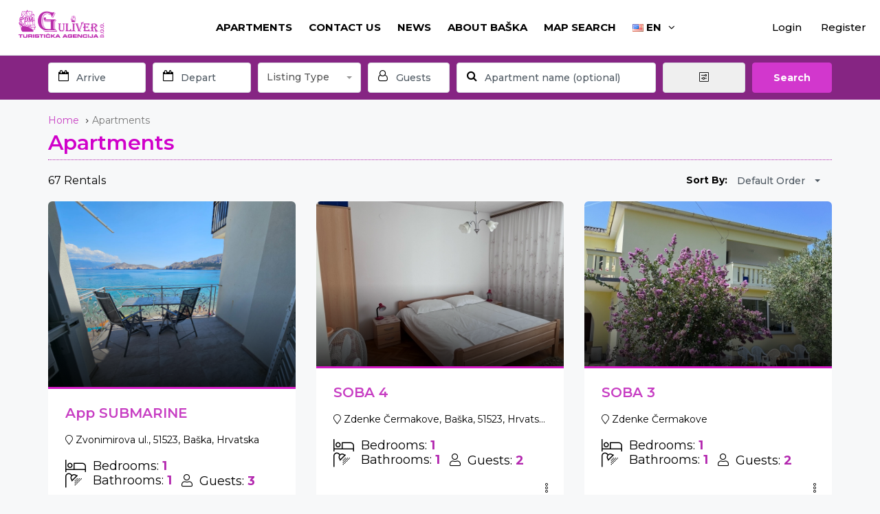

--- FILE ---
content_type: text/html; charset=UTF-8
request_url: http://pdm-guliver.hr/en/apartments/
body_size: 46125
content:
<!DOCTYPE html>
<html lang="en-US" xmlns:og="http://opengraphprotocol.org/schema/" xmlns:fb="http://www.facebook.com/2008/fbml">
<head>
	<meta charset="UTF-8">
    	<meta name="viewport" content="width=device-width, initial-scale=1.0, maximum-scale=1.0, user-scalable=0" />
	<link rel="profile" href="http://gmpg.org/xfn/11">
	<link rel="pingback" href="http://pdm-guliver.hr/xmlrpc.php">

    		<link rel="stylesheet" href="https://pro.fontawesome.com/releases/v5.12.0/css/all.css"  crossorigin="anonymous"/>
	<title>Apartments &#8211; PDM Guliver</title>
<meta name='robots' content='max-image-preview:large' />
	<style>img:is([sizes="auto" i], [sizes^="auto," i]) { contain-intrinsic-size: 3000px 1500px }</style>
	<link rel='dns-prefetch' href='//maps.googleapis.com' />
<link rel='dns-prefetch' href='//cdnjs.cloudflare.com' />
<link rel='dns-prefetch' href='//fonts.googleapis.com' />
<link rel='preconnect' href='https://fonts.gstatic.com' crossorigin />
<link rel="alternate" type="application/rss+xml" title="PDM Guliver &raquo; Feed" href="https://pdm-guliver.hr/en/feed/" />
<link rel="alternate" type="application/rss+xml" title="PDM Guliver &raquo; Comments Feed" href="https://pdm-guliver.hr/en/comments/feed/" />
<meta property="og:title" content="Apartments"/><meta property="og:type" content="article"/><meta property="og:url" content="https://pdm-guliver.hr/en/apartments/"/><meta property="og:site_name" content="PDM Guliver"/><meta property="og:image" content="http://example.com/image.jpg"/><script type="text/javascript">
/* <![CDATA[ */
window._wpemojiSettings = {"baseUrl":"https:\/\/s.w.org\/images\/core\/emoji\/15.0.3\/72x72\/","ext":".png","svgUrl":"https:\/\/s.w.org\/images\/core\/emoji\/15.0.3\/svg\/","svgExt":".svg","source":{"concatemoji":"http:\/\/pdm-guliver.hr\/wp-includes\/js\/wp-emoji-release.min.js?ver=6.7.4"}};
/*! This file is auto-generated */
!function(i,n){var o,s,e;function c(e){try{var t={supportTests:e,timestamp:(new Date).valueOf()};sessionStorage.setItem(o,JSON.stringify(t))}catch(e){}}function p(e,t,n){e.clearRect(0,0,e.canvas.width,e.canvas.height),e.fillText(t,0,0);var t=new Uint32Array(e.getImageData(0,0,e.canvas.width,e.canvas.height).data),r=(e.clearRect(0,0,e.canvas.width,e.canvas.height),e.fillText(n,0,0),new Uint32Array(e.getImageData(0,0,e.canvas.width,e.canvas.height).data));return t.every(function(e,t){return e===r[t]})}function u(e,t,n){switch(t){case"flag":return n(e,"\ud83c\udff3\ufe0f\u200d\u26a7\ufe0f","\ud83c\udff3\ufe0f\u200b\u26a7\ufe0f")?!1:!n(e,"\ud83c\uddfa\ud83c\uddf3","\ud83c\uddfa\u200b\ud83c\uddf3")&&!n(e,"\ud83c\udff4\udb40\udc67\udb40\udc62\udb40\udc65\udb40\udc6e\udb40\udc67\udb40\udc7f","\ud83c\udff4\u200b\udb40\udc67\u200b\udb40\udc62\u200b\udb40\udc65\u200b\udb40\udc6e\u200b\udb40\udc67\u200b\udb40\udc7f");case"emoji":return!n(e,"\ud83d\udc26\u200d\u2b1b","\ud83d\udc26\u200b\u2b1b")}return!1}function f(e,t,n){var r="undefined"!=typeof WorkerGlobalScope&&self instanceof WorkerGlobalScope?new OffscreenCanvas(300,150):i.createElement("canvas"),a=r.getContext("2d",{willReadFrequently:!0}),o=(a.textBaseline="top",a.font="600 32px Arial",{});return e.forEach(function(e){o[e]=t(a,e,n)}),o}function t(e){var t=i.createElement("script");t.src=e,t.defer=!0,i.head.appendChild(t)}"undefined"!=typeof Promise&&(o="wpEmojiSettingsSupports",s=["flag","emoji"],n.supports={everything:!0,everythingExceptFlag:!0},e=new Promise(function(e){i.addEventListener("DOMContentLoaded",e,{once:!0})}),new Promise(function(t){var n=function(){try{var e=JSON.parse(sessionStorage.getItem(o));if("object"==typeof e&&"number"==typeof e.timestamp&&(new Date).valueOf()<e.timestamp+604800&&"object"==typeof e.supportTests)return e.supportTests}catch(e){}return null}();if(!n){if("undefined"!=typeof Worker&&"undefined"!=typeof OffscreenCanvas&&"undefined"!=typeof URL&&URL.createObjectURL&&"undefined"!=typeof Blob)try{var e="postMessage("+f.toString()+"("+[JSON.stringify(s),u.toString(),p.toString()].join(",")+"));",r=new Blob([e],{type:"text/javascript"}),a=new Worker(URL.createObjectURL(r),{name:"wpTestEmojiSupports"});return void(a.onmessage=function(e){c(n=e.data),a.terminate(),t(n)})}catch(e){}c(n=f(s,u,p))}t(n)}).then(function(e){for(var t in e)n.supports[t]=e[t],n.supports.everything=n.supports.everything&&n.supports[t],"flag"!==t&&(n.supports.everythingExceptFlag=n.supports.everythingExceptFlag&&n.supports[t]);n.supports.everythingExceptFlag=n.supports.everythingExceptFlag&&!n.supports.flag,n.DOMReady=!1,n.readyCallback=function(){n.DOMReady=!0}}).then(function(){return e}).then(function(){var e;n.supports.everything||(n.readyCallback(),(e=n.source||{}).concatemoji?t(e.concatemoji):e.wpemoji&&e.twemoji&&(t(e.twemoji),t(e.wpemoji)))}))}((window,document),window._wpemojiSettings);
/* ]]> */
</script>
<style id='wp-emoji-styles-inline-css' type='text/css'>

	img.wp-smiley, img.emoji {
		display: inline !important;
		border: none !important;
		box-shadow: none !important;
		height: 1em !important;
		width: 1em !important;
		margin: 0 0.07em !important;
		vertical-align: -0.1em !important;
		background: none !important;
		padding: 0 !important;
	}
</style>
<link rel='stylesheet' id='wp-block-library-css' href='http://pdm-guliver.hr/wp-includes/css/dist/block-library/style.min.css?ver=6.7.4' type='text/css' media='all' />
<link rel='stylesheet' id='awb-css' href='http://pdm-guliver.hr/wp-content/plugins/advanced-backgrounds/assets/awb/awb.min.css?ver=1.12.7' type='text/css' media='all' />
<style id='classic-theme-styles-inline-css' type='text/css'>
/*! This file is auto-generated */
.wp-block-button__link{color:#fff;background-color:#32373c;border-radius:9999px;box-shadow:none;text-decoration:none;padding:calc(.667em + 2px) calc(1.333em + 2px);font-size:1.125em}.wp-block-file__button{background:#32373c;color:#fff;text-decoration:none}
</style>
<style id='global-styles-inline-css' type='text/css'>
:root{--wp--preset--aspect-ratio--square: 1;--wp--preset--aspect-ratio--4-3: 4/3;--wp--preset--aspect-ratio--3-4: 3/4;--wp--preset--aspect-ratio--3-2: 3/2;--wp--preset--aspect-ratio--2-3: 2/3;--wp--preset--aspect-ratio--16-9: 16/9;--wp--preset--aspect-ratio--9-16: 9/16;--wp--preset--color--black: #000000;--wp--preset--color--cyan-bluish-gray: #abb8c3;--wp--preset--color--white: #ffffff;--wp--preset--color--pale-pink: #f78da7;--wp--preset--color--vivid-red: #cf2e2e;--wp--preset--color--luminous-vivid-orange: #ff6900;--wp--preset--color--luminous-vivid-amber: #fcb900;--wp--preset--color--light-green-cyan: #7bdcb5;--wp--preset--color--vivid-green-cyan: #00d084;--wp--preset--color--pale-cyan-blue: #8ed1fc;--wp--preset--color--vivid-cyan-blue: #0693e3;--wp--preset--color--vivid-purple: #9b51e0;--wp--preset--gradient--vivid-cyan-blue-to-vivid-purple: linear-gradient(135deg,rgba(6,147,227,1) 0%,rgb(155,81,224) 100%);--wp--preset--gradient--light-green-cyan-to-vivid-green-cyan: linear-gradient(135deg,rgb(122,220,180) 0%,rgb(0,208,130) 100%);--wp--preset--gradient--luminous-vivid-amber-to-luminous-vivid-orange: linear-gradient(135deg,rgba(252,185,0,1) 0%,rgba(255,105,0,1) 100%);--wp--preset--gradient--luminous-vivid-orange-to-vivid-red: linear-gradient(135deg,rgba(255,105,0,1) 0%,rgb(207,46,46) 100%);--wp--preset--gradient--very-light-gray-to-cyan-bluish-gray: linear-gradient(135deg,rgb(238,238,238) 0%,rgb(169,184,195) 100%);--wp--preset--gradient--cool-to-warm-spectrum: linear-gradient(135deg,rgb(74,234,220) 0%,rgb(151,120,209) 20%,rgb(207,42,186) 40%,rgb(238,44,130) 60%,rgb(251,105,98) 80%,rgb(254,248,76) 100%);--wp--preset--gradient--blush-light-purple: linear-gradient(135deg,rgb(255,206,236) 0%,rgb(152,150,240) 100%);--wp--preset--gradient--blush-bordeaux: linear-gradient(135deg,rgb(254,205,165) 0%,rgb(254,45,45) 50%,rgb(107,0,62) 100%);--wp--preset--gradient--luminous-dusk: linear-gradient(135deg,rgb(255,203,112) 0%,rgb(199,81,192) 50%,rgb(65,88,208) 100%);--wp--preset--gradient--pale-ocean: linear-gradient(135deg,rgb(255,245,203) 0%,rgb(182,227,212) 50%,rgb(51,167,181) 100%);--wp--preset--gradient--electric-grass: linear-gradient(135deg,rgb(202,248,128) 0%,rgb(113,206,126) 100%);--wp--preset--gradient--midnight: linear-gradient(135deg,rgb(2,3,129) 0%,rgb(40,116,252) 100%);--wp--preset--font-size--small: 13px;--wp--preset--font-size--medium: 20px;--wp--preset--font-size--large: 36px;--wp--preset--font-size--x-large: 42px;--wp--preset--spacing--20: 0.44rem;--wp--preset--spacing--30: 0.67rem;--wp--preset--spacing--40: 1rem;--wp--preset--spacing--50: 1.5rem;--wp--preset--spacing--60: 2.25rem;--wp--preset--spacing--70: 3.38rem;--wp--preset--spacing--80: 5.06rem;--wp--preset--shadow--natural: 6px 6px 9px rgba(0, 0, 0, 0.2);--wp--preset--shadow--deep: 12px 12px 50px rgba(0, 0, 0, 0.4);--wp--preset--shadow--sharp: 6px 6px 0px rgba(0, 0, 0, 0.2);--wp--preset--shadow--outlined: 6px 6px 0px -3px rgba(255, 255, 255, 1), 6px 6px rgba(0, 0, 0, 1);--wp--preset--shadow--crisp: 6px 6px 0px rgba(0, 0, 0, 1);}:where(.is-layout-flex){gap: 0.5em;}:where(.is-layout-grid){gap: 0.5em;}body .is-layout-flex{display: flex;}.is-layout-flex{flex-wrap: wrap;align-items: center;}.is-layout-flex > :is(*, div){margin: 0;}body .is-layout-grid{display: grid;}.is-layout-grid > :is(*, div){margin: 0;}:where(.wp-block-columns.is-layout-flex){gap: 2em;}:where(.wp-block-columns.is-layout-grid){gap: 2em;}:where(.wp-block-post-template.is-layout-flex){gap: 1.25em;}:where(.wp-block-post-template.is-layout-grid){gap: 1.25em;}.has-black-color{color: var(--wp--preset--color--black) !important;}.has-cyan-bluish-gray-color{color: var(--wp--preset--color--cyan-bluish-gray) !important;}.has-white-color{color: var(--wp--preset--color--white) !important;}.has-pale-pink-color{color: var(--wp--preset--color--pale-pink) !important;}.has-vivid-red-color{color: var(--wp--preset--color--vivid-red) !important;}.has-luminous-vivid-orange-color{color: var(--wp--preset--color--luminous-vivid-orange) !important;}.has-luminous-vivid-amber-color{color: var(--wp--preset--color--luminous-vivid-amber) !important;}.has-light-green-cyan-color{color: var(--wp--preset--color--light-green-cyan) !important;}.has-vivid-green-cyan-color{color: var(--wp--preset--color--vivid-green-cyan) !important;}.has-pale-cyan-blue-color{color: var(--wp--preset--color--pale-cyan-blue) !important;}.has-vivid-cyan-blue-color{color: var(--wp--preset--color--vivid-cyan-blue) !important;}.has-vivid-purple-color{color: var(--wp--preset--color--vivid-purple) !important;}.has-black-background-color{background-color: var(--wp--preset--color--black) !important;}.has-cyan-bluish-gray-background-color{background-color: var(--wp--preset--color--cyan-bluish-gray) !important;}.has-white-background-color{background-color: var(--wp--preset--color--white) !important;}.has-pale-pink-background-color{background-color: var(--wp--preset--color--pale-pink) !important;}.has-vivid-red-background-color{background-color: var(--wp--preset--color--vivid-red) !important;}.has-luminous-vivid-orange-background-color{background-color: var(--wp--preset--color--luminous-vivid-orange) !important;}.has-luminous-vivid-amber-background-color{background-color: var(--wp--preset--color--luminous-vivid-amber) !important;}.has-light-green-cyan-background-color{background-color: var(--wp--preset--color--light-green-cyan) !important;}.has-vivid-green-cyan-background-color{background-color: var(--wp--preset--color--vivid-green-cyan) !important;}.has-pale-cyan-blue-background-color{background-color: var(--wp--preset--color--pale-cyan-blue) !important;}.has-vivid-cyan-blue-background-color{background-color: var(--wp--preset--color--vivid-cyan-blue) !important;}.has-vivid-purple-background-color{background-color: var(--wp--preset--color--vivid-purple) !important;}.has-black-border-color{border-color: var(--wp--preset--color--black) !important;}.has-cyan-bluish-gray-border-color{border-color: var(--wp--preset--color--cyan-bluish-gray) !important;}.has-white-border-color{border-color: var(--wp--preset--color--white) !important;}.has-pale-pink-border-color{border-color: var(--wp--preset--color--pale-pink) !important;}.has-vivid-red-border-color{border-color: var(--wp--preset--color--vivid-red) !important;}.has-luminous-vivid-orange-border-color{border-color: var(--wp--preset--color--luminous-vivid-orange) !important;}.has-luminous-vivid-amber-border-color{border-color: var(--wp--preset--color--luminous-vivid-amber) !important;}.has-light-green-cyan-border-color{border-color: var(--wp--preset--color--light-green-cyan) !important;}.has-vivid-green-cyan-border-color{border-color: var(--wp--preset--color--vivid-green-cyan) !important;}.has-pale-cyan-blue-border-color{border-color: var(--wp--preset--color--pale-cyan-blue) !important;}.has-vivid-cyan-blue-border-color{border-color: var(--wp--preset--color--vivid-cyan-blue) !important;}.has-vivid-purple-border-color{border-color: var(--wp--preset--color--vivid-purple) !important;}.has-vivid-cyan-blue-to-vivid-purple-gradient-background{background: var(--wp--preset--gradient--vivid-cyan-blue-to-vivid-purple) !important;}.has-light-green-cyan-to-vivid-green-cyan-gradient-background{background: var(--wp--preset--gradient--light-green-cyan-to-vivid-green-cyan) !important;}.has-luminous-vivid-amber-to-luminous-vivid-orange-gradient-background{background: var(--wp--preset--gradient--luminous-vivid-amber-to-luminous-vivid-orange) !important;}.has-luminous-vivid-orange-to-vivid-red-gradient-background{background: var(--wp--preset--gradient--luminous-vivid-orange-to-vivid-red) !important;}.has-very-light-gray-to-cyan-bluish-gray-gradient-background{background: var(--wp--preset--gradient--very-light-gray-to-cyan-bluish-gray) !important;}.has-cool-to-warm-spectrum-gradient-background{background: var(--wp--preset--gradient--cool-to-warm-spectrum) !important;}.has-blush-light-purple-gradient-background{background: var(--wp--preset--gradient--blush-light-purple) !important;}.has-blush-bordeaux-gradient-background{background: var(--wp--preset--gradient--blush-bordeaux) !important;}.has-luminous-dusk-gradient-background{background: var(--wp--preset--gradient--luminous-dusk) !important;}.has-pale-ocean-gradient-background{background: var(--wp--preset--gradient--pale-ocean) !important;}.has-electric-grass-gradient-background{background: var(--wp--preset--gradient--electric-grass) !important;}.has-midnight-gradient-background{background: var(--wp--preset--gradient--midnight) !important;}.has-small-font-size{font-size: var(--wp--preset--font-size--small) !important;}.has-medium-font-size{font-size: var(--wp--preset--font-size--medium) !important;}.has-large-font-size{font-size: var(--wp--preset--font-size--large) !important;}.has-x-large-font-size{font-size: var(--wp--preset--font-size--x-large) !important;}
:where(.wp-block-post-template.is-layout-flex){gap: 1.25em;}:where(.wp-block-post-template.is-layout-grid){gap: 1.25em;}
:where(.wp-block-columns.is-layout-flex){gap: 2em;}:where(.wp-block-columns.is-layout-grid){gap: 2em;}
:root :where(.wp-block-pullquote){font-size: 1.5em;line-height: 1.6;}
</style>
<link rel='stylesheet' id='lvca-animate-styles-css' href='http://pdm-guliver.hr/wp-content/plugins/addons-for-visual-composer/assets/css/animate.css?ver=3.9.3' type='text/css' media='all' />
<link rel='stylesheet' id='lvca-frontend-styles-css' href='http://pdm-guliver.hr/wp-content/plugins/addons-for-visual-composer/assets/css/lvca-frontend.css?ver=3.9.3' type='text/css' media='all' />
<link rel='stylesheet' id='lvca-icomoon-styles-css' href='http://pdm-guliver.hr/wp-content/plugins/addons-for-visual-composer/assets/css/icomoon.css?ver=3.9.3' type='text/css' media='all' />
<link rel='stylesheet' id='contact-form-7-css' href='http://pdm-guliver.hr/wp-content/plugins/contact-form-7/includes/css/styles.css?ver=6.0.5' type='text/css' media='all' />
<link rel='stylesheet' id='falang-css' href='http://pdm-guliver.hr/wp-content/plugins/falang/public/css/falang-public.css?ver=1.3.60' type='text/css' media='all' />
<link rel='stylesheet' id='image-hover-effects-css-css' href='http://pdm-guliver.hr/wp-content/plugins/mega-addons-for-visual-composer/css/ihover.css?ver=6.7.4' type='text/css' media='all' />
<link rel='stylesheet' id='style-css-css' href='http://pdm-guliver.hr/wp-content/plugins/mega-addons-for-visual-composer/css/style.css?ver=6.7.4' type='text/css' media='all' />
<link rel='stylesheet' id='font-awesome-latest-css' href='http://pdm-guliver.hr/wp-content/plugins/mega-addons-for-visual-composer/css/font-awesome/css/all.css?ver=6.7.4' type='text/css' media='all' />
<link rel='stylesheet' id='lvca-accordion-css' href='http://pdm-guliver.hr/wp-content/plugins/addons-for-visual-composer/includes/addons/accordion/css/style.css?ver=3.9.3' type='text/css' media='all' />
<link rel='stylesheet' id='lvca-slick-css' href='http://pdm-guliver.hr/wp-content/plugins/addons-for-visual-composer/assets/css/slick.css?ver=3.9.3' type='text/css' media='all' />
<link rel='stylesheet' id='lvca-carousel-css' href='http://pdm-guliver.hr/wp-content/plugins/addons-for-visual-composer/includes/addons/carousel/css/style.css?ver=3.9.3' type='text/css' media='all' />
<link rel='stylesheet' id='lvca-clients-css' href='http://pdm-guliver.hr/wp-content/plugins/addons-for-visual-composer/includes/addons/clients/css/style.css?ver=3.9.3' type='text/css' media='all' />
<link rel='stylesheet' id='lvca-heading-css' href='http://pdm-guliver.hr/wp-content/plugins/addons-for-visual-composer/includes/addons/heading/css/style.css?ver=3.9.3' type='text/css' media='all' />
<link rel='stylesheet' id='lvca-odometers-css' href='http://pdm-guliver.hr/wp-content/plugins/addons-for-visual-composer/includes/addons/odometers/css/style.css?ver=3.9.3' type='text/css' media='all' />
<link rel='stylesheet' id='lvca-piecharts-css' href='http://pdm-guliver.hr/wp-content/plugins/addons-for-visual-composer/includes/addons/piecharts/css/style.css?ver=3.9.3' type='text/css' media='all' />
<link rel='stylesheet' id='lvca-posts-carousel-css' href='http://pdm-guliver.hr/wp-content/plugins/addons-for-visual-composer/includes/addons/posts-carousel/css/style.css?ver=3.9.3' type='text/css' media='all' />
<link rel='stylesheet' id='lvca-pricing-table-css' href='http://pdm-guliver.hr/wp-content/plugins/addons-for-visual-composer/includes/addons/pricing-table/css/style.css?ver=3.9.3' type='text/css' media='all' />
<link rel='stylesheet' id='lvca-services-css' href='http://pdm-guliver.hr/wp-content/plugins/addons-for-visual-composer/includes/addons/services/css/style.css?ver=3.9.3' type='text/css' media='all' />
<link rel='stylesheet' id='lvca-stats-bar-css' href='http://pdm-guliver.hr/wp-content/plugins/addons-for-visual-composer/includes/addons/stats-bar/css/style.css?ver=3.9.3' type='text/css' media='all' />
<link rel='stylesheet' id='lvca-tabs-css' href='http://pdm-guliver.hr/wp-content/plugins/addons-for-visual-composer/includes/addons/tabs/css/style.css?ver=3.9.3' type='text/css' media='all' />
<link rel='stylesheet' id='lvca-team-members-css' href='http://pdm-guliver.hr/wp-content/plugins/addons-for-visual-composer/includes/addons/team/css/style.css?ver=3.9.3' type='text/css' media='all' />
<link rel='stylesheet' id='lvca-testimonials-css' href='http://pdm-guliver.hr/wp-content/plugins/addons-for-visual-composer/includes/addons/testimonials/css/style.css?ver=3.9.3' type='text/css' media='all' />
<link rel='stylesheet' id='lvca-flexslider-css' href='http://pdm-guliver.hr/wp-content/plugins/addons-for-visual-composer/assets/css/flexslider.css?ver=3.9.3' type='text/css' media='all' />
<link rel='stylesheet' id='lvca-testimonials-slider-css' href='http://pdm-guliver.hr/wp-content/plugins/addons-for-visual-composer/includes/addons/testimonials-slider/css/style.css?ver=3.9.3' type='text/css' media='all' />
<link rel='stylesheet' id='lvca-portfolio-css' href='http://pdm-guliver.hr/wp-content/plugins/addons-for-visual-composer/includes/addons/portfolio/css/style.css?ver=3.9.3' type='text/css' media='all' />
<link rel='stylesheet' id='bootstrap-css' href='http://pdm-guliver.hr/wp-content/themes/homey/css/bootstrap.min.css?ver=3.3.7' type='text/css' media='all' />
<link rel='stylesheet' id='bootstrap-select-css' href='http://pdm-guliver.hr/wp-content/themes/homey/css/bootstrap-select.min.css?ver=1.7.2' type='text/css' media='all' />
<link rel='stylesheet' id='font-awesome-css' href='http://pdm-guliver.hr/wp-content/themes/homey/css/font-awesome.css?ver=4.7.0' type='text/css' media='all' />
<link rel='stylesheet' id='homey-icons-css' href='http://pdm-guliver.hr/wp-content/themes/homey/css/icons.css?ver=1.0.0' type='text/css' media='all' />
<link rel='stylesheet' id='fancybox-css' href='http://pdm-guliver.hr/wp-content/themes/homey/css/fancybox-3.min.css?ver=3' type='text/css' media='all' />
<link rel='stylesheet' id='slick-css' href='http://pdm-guliver.hr/wp-content/themes/homey/css/slick.css?ver=1.0.0' type='text/css' media='all' />
<link rel='stylesheet' id='slick-theme-css' href='http://pdm-guliver.hr/wp-content/themes/homey/css/slick-theme.css?ver=1.0.0' type='text/css' media='all' />
<link rel='stylesheet' id='jquery-ui-css' href='http://pdm-guliver.hr/wp-content/themes/homey/css/jquery-ui.css?ver=1.12.0' type='text/css' media='all' />
<link rel='stylesheet' id='radio-checkbox-css' href='http://pdm-guliver.hr/wp-content/themes/homey/css/radio-checkbox.css?ver=1.0.0' type='text/css' media='all' />
<link rel='stylesheet' id='homey-main-css' href='http://pdm-guliver.hr/wp-content/themes/homey/css/main.css?ver=2.4.3' type='text/css' media='all' />
<link rel='stylesheet' id='homey-styling-options-css' href='http://pdm-guliver.hr/wp-content/themes/homey/css/styling-options.css?ver=2.4.3' type='text/css' media='all' />
<link rel='stylesheet' id='homey-style-css' href='http://pdm-guliver.hr/wp-content/themes/homey/style.css?ver=2.4.3' type='text/css' media='all' />
<style id='homey-style-inline-css' type='text/css'>

  body, address, li, dt, dd, .pac-container, .control  {
    font-size: 14px;
    line-height: 20px;
    font-weight: 400;
    text-transform: none;
    letter-spacing: 0;
    font-family: Montserrat, sans-serif;
  }
  .woocommerce ul.products li.product .button {
    font-family: Montserrat, sans-serif;
    font-size: 14px; 
  }
  
    h1, h2, h3, h4, h5, h6, .banner-title {
      font-family: Montserrat, sans-serif;
      font-weight: 600;
      text-transform: inherit;
      text-align: inherit;
    }
    
    .navi > .main-menu > li > a,
    .account-loggedin,
    .login-register a {
      font-size: 15px;
      line-height: 80px;
      font-weight: 500;
      text-transform: initial;
      font-family: Montserrat, sans-serif;
    }
    .menu-dropdown,
    .sub-menu li a,
    .navi .homey-megamenu-wrap > .sub-menu, 
    .listing-navi .homey-megamenu-wrap > .sub-menu,
    .account-dropdown ul > li a {
      font-size: 15px;
      line-height: 1;
      font-weight: 500;
      text-transform: initial;
      font-family: Montserrat, sans-serif;
    }

    
    a,
    .primary-color,
    .btn-primary-outlined,
    .btn-link,
    .super-host-flag,
    .is-style-outline .wp-block-button__link,
    .woocommerce nav.woocommerce-pagination ul li a, 
    .woocommerce nav.woocommerce-pagination ul li span,
    .woocommerce-MyAccount-navigation ul li a:hover  {
      color: #c73ec3;
    }
    .pagination > .active > a, 
    .pagination > .active > a:focus, 
    .pagination > .active > a:hover, 
    .pagination > .active > span, 
    .pagination > .active > span:focus, 
    .pagination > .active > span:hover,
    .btn-primary-outlined,
    .searchform button,
    .is-style-outline .wp-block-button__link,
    .wp-block-file .wp-block-file__button,
    .wp-block-search__button {
      border-color: #c73ec3;
    }
    
    .pagination > .active > a, 
    .pagination > .active > a:focus, 
    .pagination > .active > a:hover, 
    .pagination > .active > span, 
    .pagination > .active > span:focus, 
    .pagination > .active > span:hover,
    .media-signal .signal-icon,
    .single-blog-article .meta-tags a,
    .title .circle-icon,
    .label-primary,
    .searchform button,
    .next-prev-block .prev-box, 
    .next-prev-block .next-box,
    .dropdown-menu>.selected>a, 
    .dropdown-menu>.selected>a:focus, 
    .dropdown-menu>.selected>a:hover,
    .dropdown-menu>.active>a, 
    .dropdown-menu>.active>a:focus, 
    .dropdown-menu>.active>a:hover,
    .tagcloud a,
    .title-section .avatar .super-host-icon,
    .wp-block-button__link,
    .wp-block-file .wp-block-file__button,
    .wp-block-search__button {
      background-color: #c73ec3;
    }

    .slick-prev,
    .slick-next {
      color: #c73ec3;
      border: 1px solid #c73ec3;
      background-color: transparent;
    }
    .slick-prev:before,
    .slick-next:before {
      color: #c73ec3;
    }
    .slick-prev:hover:before,
    .slick-next:hover:before,
    .top-gallery-section .slick-prev:before,
    .top-gallery-section .slick-next:before {
      color: #fff;
    }

    .header-slider .slick-prev,
    .header-slider .slick-next,
    .top-gallery-section .slick-prev,
    .top-gallery-section .slick-next {
      border: 1px solid #c73ec3;
      background-color: #c73ec3;
    }
    .nav-tabs > li.active > a {
      box-shadow: 0px -2px 0px 0px inset #c73ec3;
    }
    .woocommerce nav.woocommerce-pagination ul li a:focus, 
    .woocommerce nav.woocommerce-pagination ul li a:hover, 
    .woocommerce nav.woocommerce-pagination ul li span.current {
      border: 1px solid #c73ec3;
      background-color: #c73ec3;
      color: #fff;
    }
    
    a:hover,
    a:focus,
    a:active,
    .btn-primary-outlined:focus,
    .crncy-lang-block > li:hover a,
    .crncy-lang-block .dropdown-menu li:hover {
      color: #d8a0d1;
    }

    .pagination > li > a:hover,
    .pagination > li > span:hover,
    .table-hover > tbody > tr:hover,
    .search-auto-complete li:hover,
    .btn-primary-outlined:hover,
    .btn-primary-outlined:active,
    .item-tools .dropdown-menu > li > a:hover,
    .tagcloud a:hover,
    .pagination-main a:hover,
    .page-links a:hover,
    .wp-block-button__link:hover,
    .wp-block-file .wp-block-file__button:hover,
    .wp-block-search__button:hover {
      background-color: #d8a0d1;
    }
    .pagination > li > a:hover,
    .pagination > li > span:hover,
    .pagination-main a:hover,
    .page-links a:hover,
    .wp-block-file .wp-block-file__button:hover,
    .wp-block-search__button:hover {
      border: 1px solid #d8a0d1;
    }
    .is-style-outline .wp-block-button__link:hover  {
      border: 2px solid #d8a0d1;
      color: #fff;
    }

    .slick-prev:focus, .slick-prev:active,
    .slick-next:focus,
    .slick-next:active {
      color: #d8a0d1;
      border: 1px solid #d8a0d1;
      background-color: transparent;
    }
    .slick-prev:hover,
    .slick-next:hover {
      background-color: #d8a0d1;
      border: 1px solid #d8a0d1;
      color: #fff;
    }

    .header-slider .slick-prev:focus,
    .header-slider .slick-next:active {
      border: 1px solid #d8a0d1;
      background-color: #d8a0d1;
    }
    .header-slider .slick-prev:hover,
    .header-slider .slick-next:hover {
      background-color: rgba(241, 94, 117, 0.65);
      border: 1px solid #d8a0d1;
    }
    
    .secondary-color,
    .btn-secondary-outlined,
    .taber-nav li.active a,
    .saved-search-block .saved-search-icon,
    .block-title .help,
    .custom-actions .btn-action,
    .daterangepicker .input-mini.active + i,
    .daterangepicker td.in-range,
    .payment-list-detail-btn {
      color: #54c4d9;
    }

    .daterangepicker td.active,
    .daterangepicker td.active.end-date,
    .homy-progress-bar .progress-bar-inner,
    .fc-event,
    .property-calendar .current-day,
    .label-secondary,
    .wallet-label {
      background-color: #54c4d9;
    }

    .availability-section .search-calendar .days li.day-available.current-day {
      background-color: #54c4d9 !important;    
    }

    .daterangepicker .input-mini.active,
    .daterangepicker td.in-range,
    .msg-unread {
      background-color: rgba(84, 196, 217, 0.2);
    }

    .msgs-reply-list .msg-me {
      background-color: rgba(84, 196, 217, 0.1) !important;
    }

    .control input:checked ~ .control-text {
      color: #54c4d9;
    }
    .control input:checked ~ .control__indicator {
      background-color: #7ed2e2;
      border-color: #54c4d9;
    }

    .open > .btn-default.dropdown-toggle,
    .custom-actions .btn-action,
    .daterangepicker .input-mini.active,
    .msg-unread {
      border-color: #54c4d9;
    }

    .bootstrap-select .btn:focus,
    .bootstrap-select .btn:active {
      border-color: #54c4d9 !important;
    }
    .main-search-calendar-wrap .days li.selected, 
    .main-search-calendar-wrap .days li:hover:not(.day-disabled),
    .single-listing-booking-calendar-js .days li.selected,
    .single-listing-booking-calendar-js .days li:hover:not(.day-disabled) {
      background-color: #54c4d9 !important;
      color: #fff
    }
    .main-search-calendar-wrap .days li.in-between,
    .single-listing-booking-calendar-js .days li.in-between {
      background-color: rgba(84, 196, 217, 0.2)!important;
    }
    .single-listing-booking-calendar-js .days li.homey-not-available-for-booking:hover {
      background-color: transparent !important;
      color: #949ca5;
    }
    li.current-month.reservation_start.homey-not-available-for-booking:hover {
      background-color: #54c4d9 !important;
      color: #fff
    }
    .woocommerce span.onsale,
    .woocommerce ul.products li.product .button,
    .woocommerce #respond input#submit.alt, 
    .woocommerce a.button.alt, 
    .woocommerce button.button.alt, 
    .woocommerce input.button.alt,
    .woocommerce #review_form #respond .form-submit input,
    .woocommerce #respond input#submit, 
    .woocommerce a.button, 
    .woocommerce button.button, 
    .woocommerce input.button {
      color: #fff;
      background-color: #54c4d9;
      border-color: #54c4d9; 
    }
    .woocommerce ul.products li.product .button:focus,
    .woocommerce ul.products li.product .button:active,
    .woocommerce #respond input#submit.alt:focus, 
    .woocommerce a.button.alt:focus, 
    .woocommerce button.button.alt:focus, 
    .woocommerce input.button.alt:focus,
    .woocommerce #respond input#submit.alt:active, 
    .woocommerce a.button.alt:active, 
    .woocommerce button.button.alt:active, 
    .woocommerce input.button.alt:active,
    .woocommerce #review_form #respond .form-submit input:focus,
    .woocommerce #review_form #respond .form-submit input:active,
    .woocommerce #respond input#submit:active, 
    .woocommerce a.button:active, 
    .woocommerce button.button:active, 
    .woocommerce input.button:active,
    .woocommerce #respond input#submit:focus, 
    .woocommerce a.button:focus, 
    .woocommerce button.button:focus, 
    .woocommerce input.button:focus {
      color: #fff;
      background-color: #54c4d9;
      border-color: #54c4d9; 
    }
    .woocommerce ul.products li.product .button:hover,
    .woocommerce #respond input#submit.alt:hover, 
    .woocommerce a.button.alt:hover, 
    .woocommerce button.button.alt:hover, 
    .woocommerce input.button.alt:hover,
    .woocommerce #review_form #respond .form-submit input:hover,
    .woocommerce #respond input#submit:hover, 
    .woocommerce a.button:hover, 
    .woocommerce button.button:hover, 
    .woocommerce input.button:hover {
      color: #fff;
      background-color: #7ed2e2;
      border-color: #7ed2e2; 
    }
    
    .taber-nav li:hover a,
    .payment-list-detail-btn:hover,
    .payment-list-detail-btn:focus {
      color: #7ed2e2;
    }

    .header-comp-search .form-control:focus {
      background-color: rgba(84, 196, 217, 0.2);
    }

    .bootstrap-select.btn-group .dropdown-menu a:hover,
    .daterangepicker td.active:hover,
    .daterangepicker td.available:hover,
    .daterangepicker th.available:hover,
    .custom-actions .btn-action:hover,
    .calendar-table .prev:hover,
    .calendar-table .next:hover,
    .btn-secondary-outlined:hover,
    .btn-secondary-outlined:active,
    .btn-preview-listing:hover,
    .btn-preview-listing:active,
    .btn-preview-listing:focus,
    .btn-action:hover,
    .btn-action:active,
    .btn-action:focus {
      background-color: #7ed2e2;
    }

    .woocommerce #respond input#submit.alt:hover, 
    .woocommerce a.button.alt:hover, 
    .woocommerce button.button.alt:hover, 
    .woocommerce input.button.alt:hover,
    .woocommerce #respond input#submit:hover, 
    .woocommerce a.button:hover, 
    .woocommerce button.button:hover, 
    .woocommerce input.button:hover {
      background-color: #7ed2e2;
    }

    .form-control:focus,
    .open > .btn-default.dropdown-toggle:hover,
    .open > .btn-default.dropdown-toggle:focus,
    .open > .btn-default.dropdown-toggle:active,
    .header-comp-search .form-control:focus,
    .btn-secondary-outlined:hover,
    .btn-secondary-outlined:active,
    .btn-secondary-outlined:focus,
    .btn-preview-listing:hover,
    .btn-preview-listing:active,
    .btn-preview-listing:focus {
      border-color: #7ed2e2;
    }

    .bootstrap-select .btn:focus,
    .bootstrap-select .btn:active {
      border-color: #7ed2e2 !important;
    }
    
    body {
      background-color: #f7f8f9;
    }
    
    body,
    .fc button,
    .pagination > li > a,
    .pagination > li > span,
    .item-title-head .title a,
    .sidebar .widget .review-block .title a,
    .sidebar .widget .comment-block .title a,
    .adults-calculator .quantity-calculator input[disbaled],
    .children-calculator .quantity-calculator input[disbaled],
    .nav-tabs > li > a,
    .nav-tabs > li > a:hover,
    .nav-tabs > li > a:focus,
    .nav-tabs > li.active > a,
    .nav-tabs > li.active > a:hover,
    .nav-tabs > li.active > a:focus,
    .modal-login-form .forgot-password-text a,
    .modal-login-form .checkbox a,
    .bootstrap-select.btn-group .dropdown-menu a,
    .header-nav .social-icons a,
    .header-nav .crncy-lang-block > li span,
    .header-comp-logo h1,
    .item-list-view .item-user-image,
    .item-title-head .title a,
    .control,
    .blog-wrap h2 a,
    .banner-caption-side-search .banner-title, 
    .banner-caption-side-search .banner-subtitle,
    .widget_categories select,
    .widget_archive  select,
    .woocommerce ul.products li.product .price,
    .woocommerce div.product p.price, 
    .woocommerce div.product span.price,
    .woocommerce #reviews #comments ol.commentlist li .meta,
    .woocommerce-MyAccount-navigation ul li a {
      color: #000000;
    }

    .item-title-head .title a:hover,
    .sidebar .widget .review-block .title a:hover,
    .sidebar .widget .comment-block .title a:hover {
      color: rgba(79, 89, 98, 0.5);
    }
    
.homey-osm-cluster {
  background-image: url(https://pdm-guliver.hr/wp-content/themes/homey/images/cluster-icon.png);
  text-align: center;
  color: #fff;
  width: 47px;
  height: 47px;
  line-height: 47px;
}

    .transparent-header .navi > .main-menu > li > a,
    .transparent-header .account-loggedin,
    .transparent-header .header-mobile .login-register a,
    .transparent-header .header-mobile .btn-mobile-nav {
      color: #ffffff;
    }
    .transparent-header .navi > .main-menu > li > a:hover, .transparent-header .navi > .main-menu > li > a:active,
    .transparent-header .account-loggedin:hover,
    .transparent-header .account-loggedin:active,
    .transparent-header .login-register a:hover,
    .transparent-header .login-register a:active {
      color: #ffffff;
    }
    .transparent-header .navi > .main-menu > li > a:before {
      background-color: #ffffff;
    }
    .transparent-header .navi > .main-menu > li > a:before,
    .transparent-header .listing-navi > .main-menu > li > a:before {
      background-color: #ffffff;
    }
    .transparent-header .navi > .main-menu > li.active > a,
    .transparent-header .listing-navi > .main-menu > li.active > a {
      color: #ffffff;
    }
    .transparent-header .account-loggedin:before {
      background-color: #ffffff;
    }
    .transparent-header .navi .homey-megamenu-wrap,
    .transparent-header .listing-navi .homey-megamenu-wrap {
      background-color: #ffffff;
    }
    
    .header-nav {
      background-color: #ffffff;
      border-bottom: 1px solid #d8dce1;
    }

    .navi > .main-menu > li > a {
      background-color: #ffffff;
    }
    .navi > .main-menu > li > a,
    .header-mobile .btn-mobile-nav {
      color: #000000;
    }
    .navi > .main-menu > li > a:hover, .navi > .main-menu > li > a:active {
      background-color: #ffffff;
    }
    .navi > .main-menu > li > a:hover, .navi > .main-menu > li > a:active,
    .navi .homey-megamenu-wrap > .sub-menu a:hover,
    .navi .homey-megamenu-wrap > .sub-menu a:active {
      color: #b200b2;
    }

    .navi > .main-menu > li > a:before,
    .listing-navi > .main-menu > li > a:before {
      background-color: #b200b2;
    }
    .navi > .main-menu > li.active > a,
    .listing-navi > .main-menu > li.active > a {
      color: #b200b2;
    }
    .navi .homey-megamenu-wrap,
    .listing-navi .homey-megamenu-wrap {
      background-color: #fff;
    }
    .banner-inner:before,
    .video-background:before {
      opacity: 0.35;
    }
    .page-template-template-splash .banner-inner:before,
    .page-template-template-splash .video-background:before {
      opacity: 0.5;
    }
    .top-banner-wrap {
     height: 600px
   }
   @media (max-width: 767px) {
    .top-banner-wrap {
     height: 300px
   }
 }

 .header-type-2 .top-inner-header,
 .header-type-3 .top-inner-header {
  background-color: #ffffff;
  border-bottom: 1px solid #d8dce1;
}

.header-type-2 .bottom-inner-header {
  background-color: #ffffff;
  border-bottom: 1px solid #d8dce1;
}

.header-type-3 .bottom-inner-header {
  background-color: #ffffff;
  border-bottom: 1px solid #d8dce1;
}
.login-register a,
.account-loggedin,
.account-login .login-register .fa {
  color: #000000;
  background-color: transparent;
}
.login-register a:hover, 
.login-register a:active,
.account-loggedin:hover,
.account-loggedin:active {
  color: #b200b2;
  background-color: transparent;
}
.account-loggedin:before {
  background-color: #b200b2;
}
.account-loggedin.active .account-dropdown {
  background-color: #ffffff
}
.account-dropdown ul > li a {
  color: #000000;
}
.account-dropdown ul > li a:hover {
  background-color: rgba(84,196,217,.15);
  color: #000000;
}
span.side-nav-trigger {
  color: #000000;
}
.transparent-header span.side-nav-trigger {
  color: #ffffff;
}
.top-inner-header .social-icons a {
  color: #4f5962;
}

    .navi .homey-megamenu-wrap > .sub-menu a,
    .listing-navi .homey-megamenu-wrap > .sub-menu a {
      color: #000000;
      background-color: #ffffff;
    }
    .navi .homey-megamenu-wrap > .sub-menu a:hover,
    .listing-navi .homey-megamenu-wrap > .sub-menu a:hover {
      color: #b295b2;
      background-color: #ffffff;
    }
    .header-nav .menu-dropdown a,
    .header-nav .sub-menu a {
      color: #000000;
      background-color: #ffffff;
      border-bottom: 1px solid #d8dce1;
    }
    .header-nav .menu-dropdown a:hover,
    .header-nav .sub-menu a:hover {
      color: #b295b2;
      background-color: #ffffff;
    }
    .header-nav .menu-dropdown li.active > a,
    .header-nav .sub-menu li.active > a {
      color: #b295b2;
    }
    
    .btn-add-new-listing {
      color: #b200b2;
      background-color: #ffffff;
      border-color: #f27d8f;
      font-size: 14px;
    }
    .btn-add-new-listing:focus {
      color: #b200b2;
      background-color: #ffffff;
      border-color: #f27d8f;
    }
    .btn-add-new-listing:hover {
      color: #b200b2;
      background-color: #ffffff;
      border-color: #f27d8f;
    }
    .btn-add-new-listing:active {
      color: #b200b2;
      background-color: #ffffff;
      border-color: #f27d8f;
    } 
    
    .btn-primary,
    .post-password-form input[type='submit'],
    .wpcf7-submit,
    .gform_wrapper .button, .gform_button {
      color: #ffffff;
      background-color: #d237cd;
      border-color: #d237cd;
    }
    .btn-primary:focus,
    .btn-primary:active:focus,
    .post-password-form input[type='submit']:focus,
    .post-password-form input[type='submit']:active:focus,
    .wpcf7-submit:focus,
    .wpcf7-submit:active:focus,
    .gform_wrapper .button, .gform_button:focus,
    .gform_wrapper .button, .gform_button:active:focus {
      color: #ffffff;
      background-color: #d237cd;
      border-color: #d237cd;
    }
    .btn-primary:hover,
    .post-password-form input[type='submit']:hover,
    .wpcf7-submit:hover,
    .gform_wrapper .button, .gform_button:hover {
      color: #ffffff;
      background-color: #d87dcc;
      border-color: #d87dcc;
    }
    .btn-primary:active,
    .post-password-form input[type='submit']:active,
    .wpcf7-submit:active,
    .gform_wrapper .button, .gform_button:active {
      color: #ffffff;
      background-color: #b76a8e;
      border-color: #b76a8e;
    }

    .btn-secondary {
      color: #ffffff;
      background-color: #b3d3d3;
      border-color: #b3d3d3;
    }
    .btn-secondary:focus,
    .btn-secondary:active:focus {
      color: #ffffff;
      background-color: #b3d3d3;
      border-color: #b3d3d3;
    }
    .btn-secondary:hover {
      color: #ffffff;
      background-color: #7ed2e2;
      border-color: #7ed2e2;
    }
    .btn-secondary:active {
      color: #ffffff;
      background-color: #7ed2e2;
      border-color: #7ed2e2;
    }
    .btn-secondary-outlined,
    .btn-secondary-outlined:focus {
      color: #b3d3d3;
      border-color: #b3d3d3;
      background-color: transparent;
    } 
    .btn-secondary-outlined:hover {
      color: #ffffff;
      background-color: #7ed2e2;
      border-color: #7ed2e2;
    }
    .btn-secondary-outlined:hover:active {
      color: #ffffff;
      background-color: #7ed2e2;
      border-color: #7ed2e2;
    }
    
    .main-search {
      background-color: #862583;
    }
    
    .header-top-bar {
      background-color: #4f5962;
    }

    .social-icons a,
    .top-bar-inner,
    .top-bar-inner li {
      color: #ffffff;
    }

    .top-contact-address li {
      color: #ffffff;
    }
    .top-contact-address a {
      color: #ffffff;
    }
    .top-contact-address a:hover {
      color: rgba(255,255,255,0.8);
    }
    
    .header-comp-logo img {
      width: 128px;
      height: ;
    }
    .mobile-logo img {
      width: 128px;
      height: 30px;
    }
    
    .footer-top-wrap {
      background-color: #ffffff;
      color: #000000;
    }

    .footer-bottom-wrap,
    .footer-small {
      background-color: #ffffff;
      color: #000000;
    }

    .footer .social-icons a,
    .footer a,
    .footer .title a,
    .widget-latest-posts .post-author, 
    .widget-latest-posts .post-author a {
      color: #000000;
    }

    .footer .social-icons a:hover,
    .footer a:hover,
    .footer .title a:hover {
      color: #b74db7;
    }

    .footer-copyright {
      color: #000000;
    }
    
    .label-featured {
      background-color: #54c4d9;
      color: #ffffff;
    }
    
</style>
<link rel='stylesheet' id='homey-int-tel-css-css' href='https://cdnjs.cloudflare.com/ajax/libs/intl-tel-input/17.0.8/css/intlTelInput.css?ver=2.4.3' type='text/css' media='all' />
<link rel='stylesheet' id='js_composer_custom_css-css' href='//pdm-guliver.hr/wp-content/uploads/js_composer/custom.css?ver=7.9' type='text/css' media='all' />
<link rel="preload" as="style" href="https://fonts.googleapis.com/css?family=Montserrat:100,200,300,400,500,600,700,800,900,100italic,200italic,300italic,400italic,500italic,600italic,700italic,800italic,900italic&#038;display=swap&#038;ver=1762852972" /><link rel="stylesheet" href="https://fonts.googleapis.com/css?family=Montserrat:100,200,300,400,500,600,700,800,900,100italic,200italic,300italic,400italic,500italic,600italic,700italic,800italic,900italic&#038;display=swap&#038;ver=1762852972" media="print" onload="this.media='all'"><noscript><link rel="stylesheet" href="https://fonts.googleapis.com/css?family=Montserrat:100,200,300,400,500,600,700,800,900,100italic,200italic,300italic,400italic,500italic,600italic,700italic,800italic,900italic&#038;display=swap&#038;ver=1762852972" /></noscript><script type="text/javascript" src="http://pdm-guliver.hr/wp-includes/js/jquery/jquery.min.js?ver=3.7.1" id="jquery-core-js"></script>
<script type="text/javascript" src="http://pdm-guliver.hr/wp-includes/js/jquery/jquery-migrate.min.js?ver=3.4.1" id="jquery-migrate-js"></script>
<script type="text/javascript" src="http://pdm-guliver.hr/wp-content/plugins/addons-for-visual-composer/assets/js/jquery.waypoints.min.js?ver=3.9.3" id="lvca-waypoints-js"></script>
<script type="text/javascript" id="lvca-frontend-scripts-js-extra">
/* <![CDATA[ */
var lvca_settings = {"mobile_width":"780","custom_css":""};
/* ]]> */
</script>
<script type="text/javascript" src="http://pdm-guliver.hr/wp-content/plugins/addons-for-visual-composer/assets/js/lvca-frontend.min.js?ver=3.9.3" id="lvca-frontend-scripts-js"></script>
<script type="text/javascript" src="http://pdm-guliver.hr/wp-content/plugins/addons-for-visual-composer/includes/addons/accordion/js/accordion.min.js?ver=3.9.3" id="lvca-accordion-js"></script>
<script type="text/javascript" src="http://pdm-guliver.hr/wp-content/plugins/addons-for-visual-composer/assets/js/slick.min.js?ver=3.9.3" id="lvca-slick-carousel-js"></script>
<script type="text/javascript" src="http://pdm-guliver.hr/wp-content/plugins/addons-for-visual-composer/assets/js/jquery.stats.min.js?ver=3.9.3" id="lvca-stats-js"></script>
<script type="text/javascript" src="http://pdm-guliver.hr/wp-content/plugins/addons-for-visual-composer/includes/addons/odometers/js/odometer.min.js?ver=3.9.3" id="lvca-odometers-js"></script>
<script type="text/javascript" src="http://pdm-guliver.hr/wp-content/plugins/addons-for-visual-composer/includes/addons/piecharts/js/piechart.min.js?ver=3.9.3" id="lvca-piecharts-js"></script>
<script type="text/javascript" src="http://pdm-guliver.hr/wp-content/plugins/addons-for-visual-composer/includes/addons/posts-carousel/js/posts-carousel.min.js?ver=3.9.3" id="lvca-post-carousel-js"></script>
<script type="text/javascript" src="http://pdm-guliver.hr/wp-content/plugins/addons-for-visual-composer/includes/addons/spacer/js/spacer.min.js?ver=3.9.3" id="lvca-spacer-js"></script>
<script type="text/javascript" src="http://pdm-guliver.hr/wp-content/plugins/addons-for-visual-composer/includes/addons/services/js/services.min.js?ver=3.9.3" id="lvca-services-js"></script>
<script type="text/javascript" src="http://pdm-guliver.hr/wp-content/plugins/addons-for-visual-composer/includes/addons/stats-bar/js/stats-bar.min.js?ver=3.9.3" id="lvca-stats-bar-js"></script>
<script type="text/javascript" src="http://pdm-guliver.hr/wp-content/plugins/addons-for-visual-composer/includes/addons/tabs/js/tabs.min.js?ver=3.9.3" id="lvca-tabs-js"></script>
<script type="text/javascript" src="http://pdm-guliver.hr/wp-content/plugins/addons-for-visual-composer/assets/js/jquery.flexslider.min.js?ver=3.9.3" id="lvca-flexslider-js"></script>
<script type="text/javascript" src="http://pdm-guliver.hr/wp-content/plugins/addons-for-visual-composer/includes/addons/testimonials-slider/js/testimonials.min.js?ver=3.9.3" id="lvca-testimonials-slider-js"></script>
<script type="text/javascript" src="http://pdm-guliver.hr/wp-content/plugins/addons-for-visual-composer/assets/js/isotope.pkgd.min.js?ver=3.9.3" id="lvca-isotope-js"></script>
<script type="text/javascript" src="http://pdm-guliver.hr/wp-content/plugins/addons-for-visual-composer/assets/js/imagesloaded.pkgd.min.js?ver=3.9.3" id="lvca-imagesloaded-js"></script>
<script type="text/javascript" src="http://pdm-guliver.hr/wp-content/plugins/addons-for-visual-composer/includes/addons/portfolio/js/portfolio.min.js?ver=3.9.3" id="lvca-portfolio-js"></script>
<script type="text/javascript" src="http://maps.googleapis.com/maps/api/js?libraries=places&amp;language=en_US&amp;key=AIzaSyBkrJ5O5BOs82oU2GelHviQhjMXeAOqwmE&amp;ver=1.0" id="google-map-js"></script>
<script type="text/javascript" src="http://pdm-guliver.hr/wp-content/themes/homey/js/infobox_packed.js?ver=1.1.19" id="infobox-packed-js"></script>
<script></script><link rel="https://api.w.org/" href="https://pdm-guliver.hr/en/wp-json/" /><link rel="alternate" title="JSON" type="application/json" href="https://pdm-guliver.hr/en/wp-json/wp/v2/pages/128" /><link rel="EditURI" type="application/rsd+xml" title="RSD" href="https://pdm-guliver.hr/xmlrpc.php?rsd" />
<meta name="generator" content="WordPress 6.7.4" />
<link rel="canonical" href="https://pdm-guliver.hr/en/apartments/" />
<link rel='shortlink' href='https://pdm-guliver.hr/en/?p=128' />
<link rel="alternate" title="oEmbed (JSON)" type="application/json+oembed" href="https://pdm-guliver.hr/en/wp-json/oembed/1.0/embed?url=https%3A%2F%2Fpdm-guliver.hr%2Fen%2Fapartments%2F" />
<link rel="alternate" title="oEmbed (XML)" type="text/xml+oembed" href="https://pdm-guliver.hr/en/wp-json/oembed/1.0/embed?url=https%3A%2F%2Fpdm-guliver.hr%2Fen%2Fapartments%2F&#038;format=xml" />
<meta name="generator" content="Redux 4.5.7" />        <script type="text/javascript">
            (function () {
                window.lvca_fs = {can_use_premium_code: false};
            })();
        </script>
        <!-- Favicon --><link rel="shortcut icon" href="https://pdm-guliver.hr/wp-content/uploads/2021/02/guliver-ico16-1.png"><!-- Apple iPhone Icon --><link rel="apple-touch-icon-precomposed" href="https://pdm-guliver.hr/wp-content/uploads/2021/02/guliver-ico57-1.png"><!-- Apple iPhone Retina Icon --><link rel="apple-touch-icon-precomposed" sizes="114x114" href="https://pdm-guliver.hr/wp-content/uploads/2021/02/guliver-ico114-1.png"><!-- Apple iPhone Icon --><link rel="apple-touch-icon-precomposed" sizes="72x72" href="https://pdm-guliver.hr/wp-content/uploads/2021/02/guliver-ico72-1.png"><style type="text/css">.recentcomments a{display:inline !important;padding:0 !important;margin:0 !important;}</style><link rel="alternate" href="https://pdm-guliver.hr/en/apartments/" hreflang="en-US" />
<link rel="alternate" href="https://pdm-guliver.hr/de/ferienwohnungen/" hreflang="de-DE" />
<link rel="alternate" href="https://pdm-guliver.hr/hr/apartmani/" hreflang="hr" />
<link rel="alternate" href="https://pdm-guliver.hr/it/appartamenti/" hreflang="it-IT" />
<meta name="generator" content="Powered by WPBakery Page Builder - drag and drop page builder for WordPress."/>
<meta name="generator" content="Powered by Slider Revolution 6.7.25 - responsive, Mobile-Friendly Slider Plugin for WordPress with comfortable drag and drop interface." />
<script>function setREVStartSize(e){
			//window.requestAnimationFrame(function() {
				window.RSIW = window.RSIW===undefined ? window.innerWidth : window.RSIW;
				window.RSIH = window.RSIH===undefined ? window.innerHeight : window.RSIH;
				try {
					var pw = document.getElementById(e.c).parentNode.offsetWidth,
						newh;
					pw = pw===0 || isNaN(pw) || (e.l=="fullwidth" || e.layout=="fullwidth") ? window.RSIW : pw;
					e.tabw = e.tabw===undefined ? 0 : parseInt(e.tabw);
					e.thumbw = e.thumbw===undefined ? 0 : parseInt(e.thumbw);
					e.tabh = e.tabh===undefined ? 0 : parseInt(e.tabh);
					e.thumbh = e.thumbh===undefined ? 0 : parseInt(e.thumbh);
					e.tabhide = e.tabhide===undefined ? 0 : parseInt(e.tabhide);
					e.thumbhide = e.thumbhide===undefined ? 0 : parseInt(e.thumbhide);
					e.mh = e.mh===undefined || e.mh=="" || e.mh==="auto" ? 0 : parseInt(e.mh,0);
					if(e.layout==="fullscreen" || e.l==="fullscreen")
						newh = Math.max(e.mh,window.RSIH);
					else{
						e.gw = Array.isArray(e.gw) ? e.gw : [e.gw];
						for (var i in e.rl) if (e.gw[i]===undefined || e.gw[i]===0) e.gw[i] = e.gw[i-1];
						e.gh = e.el===undefined || e.el==="" || (Array.isArray(e.el) && e.el.length==0)? e.gh : e.el;
						e.gh = Array.isArray(e.gh) ? e.gh : [e.gh];
						for (var i in e.rl) if (e.gh[i]===undefined || e.gh[i]===0) e.gh[i] = e.gh[i-1];
											
						var nl = new Array(e.rl.length),
							ix = 0,
							sl;
						e.tabw = e.tabhide>=pw ? 0 : e.tabw;
						e.thumbw = e.thumbhide>=pw ? 0 : e.thumbw;
						e.tabh = e.tabhide>=pw ? 0 : e.tabh;
						e.thumbh = e.thumbhide>=pw ? 0 : e.thumbh;
						for (var i in e.rl) nl[i] = e.rl[i]<window.RSIW ? 0 : e.rl[i];
						sl = nl[0];
						for (var i in nl) if (sl>nl[i] && nl[i]>0) { sl = nl[i]; ix=i;}
						var m = pw>(e.gw[ix]+e.tabw+e.thumbw) ? 1 : (pw-(e.tabw+e.thumbw)) / (e.gw[ix]);
						newh =  (e.gh[ix] * m) + (e.tabh + e.thumbh);
					}
					var el = document.getElementById(e.c);
					if (el!==null && el) el.style.height = newh+"px";
					el = document.getElementById(e.c+"_wrapper");
					if (el!==null && el) {
						el.style.height = newh+"px";
						el.style.display = "block";
					}
				} catch(e){
					console.log("Failure at Presize of Slider:" + e)
				}
			//});
		  };</script>
		<style type="text/css" id="wp-custom-css">
			.modal-login-form div.bootstrap-select {display:none!important;}
ul role["listbox"] li:first-child {display:none!important;}
ul.dropdown-menu a[tabindex=0]{display:none!important;}
#search-desktop ul.dropdown-menu li:first-child {display:none!important;}
.login-register li i {display:none!important;}

#wp-admin-bar-homey_options, #toplevel_page_homey_options, #toplevel_page_homey_dashboard, #wp-admin-bar-homey_options{ /*display:none!important;*/}

body.home .item-wrap {min-height: 453px!important;}

ul#ui-id-1 {
    display: none!important;
}
div.item-media-thumb a.hover-effect{/*height:240px!important;*/ overflow:hidden;}
.item-amenities {
  list-style: none;
  height: 70px;
  margin-top: 15px;
}
.homey_notification .notify {
    white-space: normal;
    padding: 10px;
    line-height: 24px;
}
.btn-success-outlined {
  color: #85c341;
  border-color: #85c341;
  background:#fff;
}
.btn-success-outlined:hover {
  color: #85c341;
  border-color: #85c341;
  background:#fff;
}
div#homey-halfmap {
    min-height:99%;
 display:block;
}
.navi > .main-menu > li > a, .header-mobile .btn-mobile-nav {
   font-weight: bold;
	 text-transform: uppercase;
}		</style>
		<noscript><style> .wpb_animate_when_almost_visible { opacity: 1; }</style></noscript>

</head>


<body class="page-template page-template-template page-template-template-listing-grid page-template-templatetemplate-listing-grid-php page page-id-128 compare-property-active wpb-js-composer js-comp-ver-7.9 vc_responsive">

<div class="nav-area header-type-1  no-cache-1768673930">
    <!-- top bar -->
    
    <!-- desktop nav -->
    <header id="homey_nav_sticky" class="header-nav hidden-sm hidden-xs no-cache-1768673930" data-sticky="1">
        <div class="container-fluid">
            <div class="header-inner table-block">
                <div class="header-comp-logo">
                    
<a class="homey_logo" href="https://pdm-guliver.hr/en/">
			<img src="https://pdm-guliver.hr/wp-content/uploads/2021/04/guliver-logo220.png" alt="PDM Guliver" title="PDM Guliver - ">
	</a>
                </div>

                <div class="header-comp-nav text-center">
                                    <nav class="navi">
    <ul id="main-menu" class="main-menu"><li id="menu-item-34" class="menu-item menu-item-type-custom menu-item-object-custom menu-item-34"><a href="https://pdm-guliver.hr/apartments">Apartments</a></li>
<li id="menu-item-998" class="menu-item menu-item-type-post_type menu-item-object-page menu-item-998"><a href="https://pdm-guliver.hr/en/contact-us/">Contact us</a></li>
<li id="menu-item-6045" class="menu-item menu-item-type-taxonomy menu-item-object-category menu-item-6045"><a href="https://pdm-guliver.hr/en/category/news/">News</a></li>
<li id="menu-item-1163" class="menu-item menu-item-type-post_type menu-item-object-page menu-item-1163"><a href="https://pdm-guliver.hr/en/about-baska/">About Baška</a></li>
<li id="menu-item-1810" class="menu-item menu-item-type-post_type menu-item-object-page menu-item-1810"><a href="https://pdm-guliver.hr/en/map-search/">Map search</a></li>
<li id="menu-item-6015" class="falang-parent-menu-item menu-item menu-item-type-custom menu-item-object-custom current-menu-parent menu-item-has-children menu-item-6015"><a href="#falang_switcher"><img src="http://pdm-guliver.hr/wp-content/plugins/falang/flags/us.png" alt="EN" width="16" height="11" /><span style="margin-left:0.3em;">EN</span></a>
<ul class="sub-menu">
	<li id="menu-item-6015-en" class="falang-menu-item falang-en menu-item menu-item-type-custom menu-item-object-custom current-menu-item menu-item-6015-en"><a href="https://pdm-guliver.hr/en/apartments/" aria-current="page"><img src="http://pdm-guliver.hr/wp-content/plugins/falang/flags/us.png" alt="EN" width="16" height="11" /><span style="margin-left:0.3em;">EN</span></a></li>
	<li id="menu-item-6015-de" class="falang-menu-item falang-de menu-item menu-item-type-custom menu-item-object-custom menu-item-6015-de"><a href="https://pdm-guliver.hr/de/ferienwohnungen/"><img src="http://pdm-guliver.hr/wp-content/plugins/falang/flags/de.png" alt="DE" width="16" height="11" /><span style="margin-left:0.3em;">DE</span></a></li>
	<li id="menu-item-6015-hr" class="falang-menu-item falang-hr menu-item menu-item-type-custom menu-item-object-custom menu-item-6015-hr"><a href="https://pdm-guliver.hr/hr/apartmani/"><img src="http://pdm-guliver.hr/wp-content/plugins/falang/flags/hr.png" alt="HR" width="16" height="11" /><span style="margin-left:0.3em;">HR</span></a></li>
	<li id="menu-item-6015-it" class="falang-menu-item falang-it menu-item menu-item-type-custom menu-item-object-custom menu-item-6015-it"><a href="https://pdm-guliver.hr/it/appartamenti/"><img src="http://pdm-guliver.hr/wp-content/plugins/falang/flags/it.png" alt="IT" width="16" height="11" /><span style="margin-left:0.3em;">IT</span></a></li>
</ul>
</li>
</ul></nav>                                </div>
            
                                <div class="header-comp-right no-cache-1768673930">
                    <div class="account-login">

	    <ul class="login-register list-inline">
    	    		<li><a href="#" data-toggle="modal" data-target="#modal-login">Login</a></li> 
    	    	
    	<li><i class="homey-icon homey-icon-circle"></i></li>     	
    	    		<li><a href="#" data-toggle="modal" data-target="#modal-register">Register</a></li>
    	    </ul>
        
    </div>                </div>
                
            </div>
        </div>
    </header>
    <!-- mobile header -->
    <header id="homey_nav_sticky_mobile" class="header-nav header-mobile hidden-md hidden-lg no-cache-1768673930" data-sticky="1">
    <div class="header-mobile-wrap no-cache-1768673930">
        <div class="container">
            <div class="row">
                <div class="col-xs-3">
                    <button type="button" class="btn btn-mobile-nav mobile-main-nav" data-toggle="collapse" data-target="#mobile-nav" aria-expanded="false">
                        <i class="homey-icon homey-icon-navigation-menu" aria-hidden="true"></i>
                    </button><!-- btn-mobile-nav -->
                </div>
                <div class="col-xs-6">
                    <div class="mobile-logo text-center">
                        
                        <a href="http://pdm-guliver.hr/">
                                                            <img src="https://pdm-guliver.hr/wp-content/uploads/2021/04/guliver-logo220.png" alt="PDM Guliver" title="PDM Guliver - ">
                                                    </a>
                        
                    </div><!-- mobile-logo -->
                </div>
                <div class="col-xs-3">
                                        <div class="user-menu text-right">
                        <button type="button" class="btn btn-mobile-nav user-mobile-nav" data-toggle="collapse" data-target="#user-nav" aria-expanded="false">
                            <i class="homey-icon homey-icon-single-neutral-circle" aria-hidden="true"></i>
                            <span class="user-alert" style="display: none;"></span>                        </button>
                    </div><!-- user-menu -->
                                    </div>
            </div><!-- row -->
        </div><!-- container -->
    </div><!-- header-mobile-wrap -->
    
    <div class="container no-cache-1768673930">
        <div class="row">
            <div class="mobile-nav-wrap">
                <nav id="mobile-nav" class="nav-dropdown main-nav-dropdown collapse navbar-collapse">
    <ul id="mobile-menu" class="mobile-menu"><li class="menu-item menu-item-type-custom menu-item-object-custom menu-item-34"><a href="https://pdm-guliver.hr/apartments">Apartments</a></li>
<li class="menu-item menu-item-type-post_type menu-item-object-page menu-item-998"><a href="https://pdm-guliver.hr/en/contact-us/">Contact us</a></li>
<li class="menu-item menu-item-type-taxonomy menu-item-object-category menu-item-6045"><a href="https://pdm-guliver.hr/en/category/news/">News</a></li>
<li class="menu-item menu-item-type-post_type menu-item-object-page menu-item-1163"><a href="https://pdm-guliver.hr/en/about-baska/">About Baška</a></li>
<li class="menu-item menu-item-type-post_type menu-item-object-page menu-item-1810"><a href="https://pdm-guliver.hr/en/map-search/">Map search</a></li>
<li class="falang-parent-menu-item menu-item menu-item-type-custom menu-item-object-custom current-menu-parent menu-item-has-children menu-item-6015"><a href="#falang_switcher"><img src="http://pdm-guliver.hr/wp-content/plugins/falang/flags/us.png" alt="EN" width="16" height="11" /><span style="margin-left:0.3em;">EN</span></a>
<ul class="sub-menu">
	<li class="falang-menu-item falang-en menu-item menu-item-type-custom menu-item-object-custom current-menu-item menu-item-6015-en"><a href="https://pdm-guliver.hr/en/apartments/" aria-current="page"><img src="http://pdm-guliver.hr/wp-content/plugins/falang/flags/us.png" alt="EN" width="16" height="11" /><span style="margin-left:0.3em;">EN</span></a></li>
	<li class="falang-menu-item falang-de menu-item menu-item-type-custom menu-item-object-custom menu-item-6015-de"><a href="https://pdm-guliver.hr/de/ferienwohnungen/"><img src="http://pdm-guliver.hr/wp-content/plugins/falang/flags/de.png" alt="DE" width="16" height="11" /><span style="margin-left:0.3em;">DE</span></a></li>
	<li class="falang-menu-item falang-hr menu-item menu-item-type-custom menu-item-object-custom menu-item-6015-hr"><a href="https://pdm-guliver.hr/hr/apartmani/"><img src="http://pdm-guliver.hr/wp-content/plugins/falang/flags/hr.png" alt="HR" width="16" height="11" /><span style="margin-left:0.3em;">HR</span></a></li>
	<li class="falang-menu-item falang-it menu-item menu-item-type-custom menu-item-object-custom menu-item-6015-it"><a href="https://pdm-guliver.hr/it/appartamenti/"><img src="http://pdm-guliver.hr/wp-content/plugins/falang/flags/it.png" alt="IT" width="16" height="11" /><span style="margin-left:0.3em;">IT</span></a></li>
</ul>
</li>
</ul></nav>            </div><!-- mobile-nav-wrap -->    
        </div>        
    </div><!-- container -->
    <div class="container no-cache-1768673930">
        <div class="row">
            <div class="user-nav-wrap">
                            
                    <nav id="user-nav" class="nav-dropdown main-nav-dropdown collapse navbar-collapse">
    <ul>

                <li>
            <a href="#" data-toggle="modal" data-target="#modal-login">
                <span data-toggle="collapse" data-target="#user-nav">Login</span>
            </a>
        </li>
        
                <li>
            <a href="#" data-toggle="modal" data-target="#modal-register">
                <span data-toggle="collapse" data-target="#user-nav">Register</span>
            </a>
        </li>
        
        
        </ul>
</nav><!-- nav-collapse -->
                
                            </div><!-- mobile-nav-wrap -->
        </div>
    </div><!-- container -->
</header><!-- header-nav header-mobile hidden-md hidden-lg -->
    <div id="homey-main-search" class="main-search " data-sticky="1">
	<div class="container">
		<form class="clearfix" action="https://pdm-guliver.hr/en/search-results/" method="GET">
			<div id="search-desktop" class="search-wrap hidden-sm hidden-xs">
				
				                            	<div class="search-date-range main-search-date-range-js">
									<div class="search-date-range-arrive">
										<label class="animated-label">Arrive</label>
										<input name="arrive" autocomplete="off" value="" type="text" class="form-control" placeholder="Arrive">
									</div>
									<div class="search-date-range-depart">
										<label class="animated-label">Depart</label>
										<input name="depart" autocomplete="off" value="" type="text" class="form-control" placeholder="Depart">
									</div>
									
<div class="search-calendar search-calendar-main clearfix">
	<div class="calendar-arrow"></div>
	<div class="main-search-calendar-wrap left-calendar" data-month = "1" ><div class="month clearfix"><h4>January <span>2026</span></h4></div><ul class="weekdays clearfix"><li data-dayName = "Monday">M</li><li data-dayName = "Tuesday">T</li><li data-dayName = "Wednesday">W</li><li data-dayName = "Thursday">T</li><li data-dayName = "Friday">F</li><li data-dayName = "Saturday">S</li><li data-dayName = "Sunday">S</li></ul><ul class="days clearfix"><li class="prev-month"></li><li class="prev-month"></li><li class="prev-month"></li><li data-timestamp="1767225600" data-formatted-date="01-01-2026" class="current-month day-disabled past-day">
	            	<span class="day-number">1</span>
	            </li><li data-timestamp="1767312000" data-formatted-date="02-01-2026" class="current-month day-disabled past-day">
	            	<span class="day-number">2</span>
	            </li><li data-timestamp="1767398400" data-formatted-date="03-01-2026" class="current-month day-disabled past-day">
	            	<span class="day-number">3</span>
	            </li><li data-timestamp="1767484800" data-formatted-date="04-01-2026" class="current-month day-disabled past-day">
	            	<span class="day-number">4</span>
	            </li><li data-timestamp="1767571200" data-formatted-date="05-01-2026" class="current-month day-disabled past-day">
	            	<span class="day-number">5</span>
	            </li><li data-timestamp="1767657600" data-formatted-date="06-01-2026" class="current-month day-disabled past-day">
	            	<span class="day-number">6</span>
	            </li><li data-timestamp="1767744000" data-formatted-date="07-01-2026" class="current-month day-disabled past-day">
	            	<span class="day-number">7</span>
	            </li><li data-timestamp="1767830400" data-formatted-date="08-01-2026" class="current-month day-disabled past-day">
	            	<span class="day-number">8</span>
	            </li><li data-timestamp="1767916800" data-formatted-date="09-01-2026" class="current-month day-disabled past-day">
	            	<span class="day-number">9</span>
	            </li><li data-timestamp="1768003200" data-formatted-date="10-01-2026" class="current-month day-disabled past-day">
	            	<span class="day-number">10</span>
	            </li><li data-timestamp="1768089600" data-formatted-date="11-01-2026" class="current-month day-disabled past-day">
	            	<span class="day-number">11</span>
	            </li><li data-timestamp="1768176000" data-formatted-date="12-01-2026" class="current-month day-disabled past-day">
	            	<span class="day-number">12</span>
	            </li><li data-timestamp="1768262400" data-formatted-date="13-01-2026" class="current-month day-disabled past-day">
	            	<span class="day-number">13</span>
	            </li><li data-timestamp="1768348800" data-formatted-date="14-01-2026" class="current-month day-disabled past-day">
	            	<span class="day-number">14</span>
	            </li><li data-timestamp="1768435200" data-formatted-date="15-01-2026" class="current-month day-disabled past-day">
	            	<span class="day-number">15</span>
	            </li><li data-timestamp="1768521600" data-formatted-date="16-01-2026" class="current-month day-disabled past-day">
	            	<span class="day-number">16</span>
	            </li><li data-timestamp="1768608000" data-formatted-date="17-01-2026" class="current-month current-day future-day"><span class="day-number">17</span></li><li data-timestamp="1768694400" data-formatted-date="18-01-2026" class="current-month future-day">
	            	<span class="day-number">18</span>
	            </li><li data-timestamp="1768780800" data-formatted-date="19-01-2026" class="current-month future-day">
	            	<span class="day-number">19</span>
	            </li><li data-timestamp="1768867200" data-formatted-date="20-01-2026" class="current-month future-day">
	            	<span class="day-number">20</span>
	            </li><li data-timestamp="1768953600" data-formatted-date="21-01-2026" class="current-month future-day">
	            	<span class="day-number">21</span>
	            </li><li data-timestamp="1769040000" data-formatted-date="22-01-2026" class="current-month future-day">
	            	<span class="day-number">22</span>
	            </li><li data-timestamp="1769126400" data-formatted-date="23-01-2026" class="current-month future-day">
	            	<span class="day-number">23</span>
	            </li><li data-timestamp="1769212800" data-formatted-date="24-01-2026" class="current-month future-day">
	            	<span class="day-number">24</span>
	            </li><li data-timestamp="1769299200" data-formatted-date="25-01-2026" class="current-month future-day">
	            	<span class="day-number">25</span>
	            </li><li data-timestamp="1769385600" data-formatted-date="26-01-2026" class="current-month future-day">
	            	<span class="day-number">26</span>
	            </li><li data-timestamp="1769472000" data-formatted-date="27-01-2026" class="current-month future-day">
	            	<span class="day-number">27</span>
	            </li><li data-timestamp="1769558400" data-formatted-date="28-01-2026" class="current-month future-day">
	            	<span class="day-number">28</span>
	            </li><li data-timestamp="1769644800" data-formatted-date="29-01-2026" class="current-month future-day">
	            	<span class="day-number">29</span>
	            </li><li data-timestamp="1769731200" data-formatted-date="30-01-2026" class="current-month future-day">
	            	<span class="day-number">30</span>
	            </li><li data-timestamp="1769817600" data-formatted-date="31-01-2026" class="current-month future-day">
	            	<span class="day-number">31</span>
	            </li></ul></div><div class="main-search-calendar-wrap right-calendar" data-month = "2" ><div class="month clearfix"><h4>February <span>2026</span></h4></div><ul class="weekdays clearfix"><li data-dayName = "Monday">M</li><li data-dayName = "Tuesday">T</li><li data-dayName = "Wednesday">W</li><li data-dayName = "Thursday">T</li><li data-dayName = "Friday">F</li><li data-dayName = "Saturday">S</li><li data-dayName = "Sunday">S</li></ul><ul class="days clearfix"><li class="prev-month"></li><li class="prev-month"></li><li class="prev-month"></li><li class="prev-month"></li><li class="prev-month"></li><li class="prev-month"></li><li data-timestamp="1769904000" data-formatted-date="01-02-2026" class="current-month future-day">
	            	<span class="day-number">1</span>
	            </li><li data-timestamp="1769990400" data-formatted-date="02-02-2026" class="current-month future-day">
	            	<span class="day-number">2</span>
	            </li><li data-timestamp="1770076800" data-formatted-date="03-02-2026" class="current-month future-day">
	            	<span class="day-number">3</span>
	            </li><li data-timestamp="1770163200" data-formatted-date="04-02-2026" class="current-month future-day">
	            	<span class="day-number">4</span>
	            </li><li data-timestamp="1770249600" data-formatted-date="05-02-2026" class="current-month future-day">
	            	<span class="day-number">5</span>
	            </li><li data-timestamp="1770336000" data-formatted-date="06-02-2026" class="current-month future-day">
	            	<span class="day-number">6</span>
	            </li><li data-timestamp="1770422400" data-formatted-date="07-02-2026" class="current-month future-day">
	            	<span class="day-number">7</span>
	            </li><li data-timestamp="1770508800" data-formatted-date="08-02-2026" class="current-month future-day">
	            	<span class="day-number">8</span>
	            </li><li data-timestamp="1770595200" data-formatted-date="09-02-2026" class="current-month future-day">
	            	<span class="day-number">9</span>
	            </li><li data-timestamp="1770681600" data-formatted-date="10-02-2026" class="current-month future-day">
	            	<span class="day-number">10</span>
	            </li><li data-timestamp="1770768000" data-formatted-date="11-02-2026" class="current-month future-day">
	            	<span class="day-number">11</span>
	            </li><li data-timestamp="1770854400" data-formatted-date="12-02-2026" class="current-month future-day">
	            	<span class="day-number">12</span>
	            </li><li data-timestamp="1770940800" data-formatted-date="13-02-2026" class="current-month future-day">
	            	<span class="day-number">13</span>
	            </li><li data-timestamp="1771027200" data-formatted-date="14-02-2026" class="current-month future-day">
	            	<span class="day-number">14</span>
	            </li><li data-timestamp="1771113600" data-formatted-date="15-02-2026" class="current-month future-day">
	            	<span class="day-number">15</span>
	            </li><li data-timestamp="1771200000" data-formatted-date="16-02-2026" class="current-month future-day">
	            	<span class="day-number">16</span>
	            </li><li data-timestamp="1771286400" data-formatted-date="17-02-2026" class="current-month future-day">
	            	<span class="day-number">17</span>
	            </li><li data-timestamp="1771372800" data-formatted-date="18-02-2026" class="current-month future-day">
	            	<span class="day-number">18</span>
	            </li><li data-timestamp="1771459200" data-formatted-date="19-02-2026" class="current-month future-day">
	            	<span class="day-number">19</span>
	            </li><li data-timestamp="1771545600" data-formatted-date="20-02-2026" class="current-month future-day">
	            	<span class="day-number">20</span>
	            </li><li data-timestamp="1771632000" data-formatted-date="21-02-2026" class="current-month future-day">
	            	<span class="day-number">21</span>
	            </li><li data-timestamp="1771718400" data-formatted-date="22-02-2026" class="current-month future-day">
	            	<span class="day-number">22</span>
	            </li><li data-timestamp="1771804800" data-formatted-date="23-02-2026" class="current-month future-day">
	            	<span class="day-number">23</span>
	            </li><li data-timestamp="1771891200" data-formatted-date="24-02-2026" class="current-month future-day">
	            	<span class="day-number">24</span>
	            </li><li data-timestamp="1771977600" data-formatted-date="25-02-2026" class="current-month future-day">
	            	<span class="day-number">25</span>
	            </li><li data-timestamp="1772064000" data-formatted-date="26-02-2026" class="current-month future-day">
	            	<span class="day-number">26</span>
	            </li><li data-timestamp="1772150400" data-formatted-date="27-02-2026" class="current-month future-day">
	            	<span class="day-number">27</span>
	            </li><li data-timestamp="1772236800" data-formatted-date="28-02-2026" class="current-month future-day">
	            	<span class="day-number">28</span>
	            </li></ul></div><div class="main-search-calendar-wrap left-calendar" data-month = "3" style="display:none;"><div class="month clearfix"><h4>March <span>2026</span></h4></div><ul class="weekdays clearfix"><li data-dayName = "Monday">M</li><li data-dayName = "Tuesday">T</li><li data-dayName = "Wednesday">W</li><li data-dayName = "Thursday">T</li><li data-dayName = "Friday">F</li><li data-dayName = "Saturday">S</li><li data-dayName = "Sunday">S</li></ul><ul class="days clearfix"><li class="prev-month"></li><li class="prev-month"></li><li class="prev-month"></li><li class="prev-month"></li><li class="prev-month"></li><li class="prev-month"></li><li data-timestamp="1772323200" data-formatted-date="01-03-2026" class="current-month future-day">
	            	<span class="day-number">1</span>
	            </li><li data-timestamp="1772409600" data-formatted-date="02-03-2026" class="current-month future-day">
	            	<span class="day-number">2</span>
	            </li><li data-timestamp="1772496000" data-formatted-date="03-03-2026" class="current-month future-day">
	            	<span class="day-number">3</span>
	            </li><li data-timestamp="1772582400" data-formatted-date="04-03-2026" class="current-month future-day">
	            	<span class="day-number">4</span>
	            </li><li data-timestamp="1772668800" data-formatted-date="05-03-2026" class="current-month future-day">
	            	<span class="day-number">5</span>
	            </li><li data-timestamp="1772755200" data-formatted-date="06-03-2026" class="current-month future-day">
	            	<span class="day-number">6</span>
	            </li><li data-timestamp="1772841600" data-formatted-date="07-03-2026" class="current-month future-day">
	            	<span class="day-number">7</span>
	            </li><li data-timestamp="1772928000" data-formatted-date="08-03-2026" class="current-month future-day">
	            	<span class="day-number">8</span>
	            </li><li data-timestamp="1773014400" data-formatted-date="09-03-2026" class="current-month future-day">
	            	<span class="day-number">9</span>
	            </li><li data-timestamp="1773100800" data-formatted-date="10-03-2026" class="current-month future-day">
	            	<span class="day-number">10</span>
	            </li><li data-timestamp="1773187200" data-formatted-date="11-03-2026" class="current-month future-day">
	            	<span class="day-number">11</span>
	            </li><li data-timestamp="1773273600" data-formatted-date="12-03-2026" class="current-month future-day">
	            	<span class="day-number">12</span>
	            </li><li data-timestamp="1773360000" data-formatted-date="13-03-2026" class="current-month future-day">
	            	<span class="day-number">13</span>
	            </li><li data-timestamp="1773446400" data-formatted-date="14-03-2026" class="current-month future-day">
	            	<span class="day-number">14</span>
	            </li><li data-timestamp="1773532800" data-formatted-date="15-03-2026" class="current-month future-day">
	            	<span class="day-number">15</span>
	            </li><li data-timestamp="1773619200" data-formatted-date="16-03-2026" class="current-month future-day">
	            	<span class="day-number">16</span>
	            </li><li data-timestamp="1773705600" data-formatted-date="17-03-2026" class="current-month future-day">
	            	<span class="day-number">17</span>
	            </li><li data-timestamp="1773792000" data-formatted-date="18-03-2026" class="current-month future-day">
	            	<span class="day-number">18</span>
	            </li><li data-timestamp="1773878400" data-formatted-date="19-03-2026" class="current-month future-day">
	            	<span class="day-number">19</span>
	            </li><li data-timestamp="1773964800" data-formatted-date="20-03-2026" class="current-month future-day">
	            	<span class="day-number">20</span>
	            </li><li data-timestamp="1774051200" data-formatted-date="21-03-2026" class="current-month future-day">
	            	<span class="day-number">21</span>
	            </li><li data-timestamp="1774137600" data-formatted-date="22-03-2026" class="current-month future-day">
	            	<span class="day-number">22</span>
	            </li><li data-timestamp="1774224000" data-formatted-date="23-03-2026" class="current-month future-day">
	            	<span class="day-number">23</span>
	            </li><li data-timestamp="1774310400" data-formatted-date="24-03-2026" class="current-month future-day">
	            	<span class="day-number">24</span>
	            </li><li data-timestamp="1774396800" data-formatted-date="25-03-2026" class="current-month future-day">
	            	<span class="day-number">25</span>
	            </li><li data-timestamp="1774483200" data-formatted-date="26-03-2026" class="current-month future-day">
	            	<span class="day-number">26</span>
	            </li><li data-timestamp="1774569600" data-formatted-date="27-03-2026" class="current-month future-day">
	            	<span class="day-number">27</span>
	            </li><li data-timestamp="1774656000" data-formatted-date="28-03-2026" class="current-month future-day">
	            	<span class="day-number">28</span>
	            </li><li data-timestamp="1774742400" data-formatted-date="29-03-2026" class="current-month future-day">
	            	<span class="day-number">29</span>
	            </li><li data-timestamp="1774828800" data-formatted-date="30-03-2026" class="current-month future-day">
	            	<span class="day-number">30</span>
	            </li><li data-timestamp="1774915200" data-formatted-date="31-03-2026" class="current-month future-day">
	            	<span class="day-number">31</span>
	            </li></ul></div><div class="main-search-calendar-wrap right-calendar" data-month = "4" style="display:none;"><div class="month clearfix"><h4>April <span>2026</span></h4></div><ul class="weekdays clearfix"><li data-dayName = "Monday">M</li><li data-dayName = "Tuesday">T</li><li data-dayName = "Wednesday">W</li><li data-dayName = "Thursday">T</li><li data-dayName = "Friday">F</li><li data-dayName = "Saturday">S</li><li data-dayName = "Sunday">S</li></ul><ul class="days clearfix"><li class="prev-month"></li><li class="prev-month"></li><li data-timestamp="1775001600" data-formatted-date="01-04-2026" class="current-month future-day">
	            	<span class="day-number">1</span>
	            </li><li data-timestamp="1775088000" data-formatted-date="02-04-2026" class="current-month future-day">
	            	<span class="day-number">2</span>
	            </li><li data-timestamp="1775174400" data-formatted-date="03-04-2026" class="current-month future-day">
	            	<span class="day-number">3</span>
	            </li><li data-timestamp="1775260800" data-formatted-date="04-04-2026" class="current-month future-day">
	            	<span class="day-number">4</span>
	            </li><li data-timestamp="1775347200" data-formatted-date="05-04-2026" class="current-month future-day">
	            	<span class="day-number">5</span>
	            </li><li data-timestamp="1775433600" data-formatted-date="06-04-2026" class="current-month future-day">
	            	<span class="day-number">6</span>
	            </li><li data-timestamp="1775520000" data-formatted-date="07-04-2026" class="current-month future-day">
	            	<span class="day-number">7</span>
	            </li><li data-timestamp="1775606400" data-formatted-date="08-04-2026" class="current-month future-day">
	            	<span class="day-number">8</span>
	            </li><li data-timestamp="1775692800" data-formatted-date="09-04-2026" class="current-month future-day">
	            	<span class="day-number">9</span>
	            </li><li data-timestamp="1775779200" data-formatted-date="10-04-2026" class="current-month future-day">
	            	<span class="day-number">10</span>
	            </li><li data-timestamp="1775865600" data-formatted-date="11-04-2026" class="current-month future-day">
	            	<span class="day-number">11</span>
	            </li><li data-timestamp="1775952000" data-formatted-date="12-04-2026" class="current-month future-day">
	            	<span class="day-number">12</span>
	            </li><li data-timestamp="1776038400" data-formatted-date="13-04-2026" class="current-month future-day">
	            	<span class="day-number">13</span>
	            </li><li data-timestamp="1776124800" data-formatted-date="14-04-2026" class="current-month future-day">
	            	<span class="day-number">14</span>
	            </li><li data-timestamp="1776211200" data-formatted-date="15-04-2026" class="current-month future-day">
	            	<span class="day-number">15</span>
	            </li><li data-timestamp="1776297600" data-formatted-date="16-04-2026" class="current-month future-day">
	            	<span class="day-number">16</span>
	            </li><li data-timestamp="1776384000" data-formatted-date="17-04-2026" class="current-month future-day">
	            	<span class="day-number">17</span>
	            </li><li data-timestamp="1776470400" data-formatted-date="18-04-2026" class="current-month future-day">
	            	<span class="day-number">18</span>
	            </li><li data-timestamp="1776556800" data-formatted-date="19-04-2026" class="current-month future-day">
	            	<span class="day-number">19</span>
	            </li><li data-timestamp="1776643200" data-formatted-date="20-04-2026" class="current-month future-day">
	            	<span class="day-number">20</span>
	            </li><li data-timestamp="1776729600" data-formatted-date="21-04-2026" class="current-month future-day">
	            	<span class="day-number">21</span>
	            </li><li data-timestamp="1776816000" data-formatted-date="22-04-2026" class="current-month future-day">
	            	<span class="day-number">22</span>
	            </li><li data-timestamp="1776902400" data-formatted-date="23-04-2026" class="current-month future-day">
	            	<span class="day-number">23</span>
	            </li><li data-timestamp="1776988800" data-formatted-date="24-04-2026" class="current-month future-day">
	            	<span class="day-number">24</span>
	            </li><li data-timestamp="1777075200" data-formatted-date="25-04-2026" class="current-month future-day">
	            	<span class="day-number">25</span>
	            </li><li data-timestamp="1777161600" data-formatted-date="26-04-2026" class="current-month future-day">
	            	<span class="day-number">26</span>
	            </li><li data-timestamp="1777248000" data-formatted-date="27-04-2026" class="current-month future-day">
	            	<span class="day-number">27</span>
	            </li><li data-timestamp="1777334400" data-formatted-date="28-04-2026" class="current-month future-day">
	            	<span class="day-number">28</span>
	            </li><li data-timestamp="1777420800" data-formatted-date="29-04-2026" class="current-month future-day">
	            	<span class="day-number">29</span>
	            </li><li data-timestamp="1777507200" data-formatted-date="30-04-2026" class="current-month future-day">
	            	<span class="day-number">30</span>
	            </li></ul></div><div class="main-search-calendar-wrap left-calendar" data-month = "5" style="display:none;"><div class="month clearfix"><h4>May <span>2026</span></h4></div><ul class="weekdays clearfix"><li data-dayName = "Monday">M</li><li data-dayName = "Tuesday">T</li><li data-dayName = "Wednesday">W</li><li data-dayName = "Thursday">T</li><li data-dayName = "Friday">F</li><li data-dayName = "Saturday">S</li><li data-dayName = "Sunday">S</li></ul><ul class="days clearfix"><li class="prev-month"></li><li class="prev-month"></li><li class="prev-month"></li><li class="prev-month"></li><li data-timestamp="1777593600" data-formatted-date="01-05-2026" class="current-month future-day">
	            	<span class="day-number">1</span>
	            </li><li data-timestamp="1777680000" data-formatted-date="02-05-2026" class="current-month future-day">
	            	<span class="day-number">2</span>
	            </li><li data-timestamp="1777766400" data-formatted-date="03-05-2026" class="current-month future-day">
	            	<span class="day-number">3</span>
	            </li><li data-timestamp="1777852800" data-formatted-date="04-05-2026" class="current-month future-day">
	            	<span class="day-number">4</span>
	            </li><li data-timestamp="1777939200" data-formatted-date="05-05-2026" class="current-month future-day">
	            	<span class="day-number">5</span>
	            </li><li data-timestamp="1778025600" data-formatted-date="06-05-2026" class="current-month future-day">
	            	<span class="day-number">6</span>
	            </li><li data-timestamp="1778112000" data-formatted-date="07-05-2026" class="current-month future-day">
	            	<span class="day-number">7</span>
	            </li><li data-timestamp="1778198400" data-formatted-date="08-05-2026" class="current-month future-day">
	            	<span class="day-number">8</span>
	            </li><li data-timestamp="1778284800" data-formatted-date="09-05-2026" class="current-month future-day">
	            	<span class="day-number">9</span>
	            </li><li data-timestamp="1778371200" data-formatted-date="10-05-2026" class="current-month future-day">
	            	<span class="day-number">10</span>
	            </li><li data-timestamp="1778457600" data-formatted-date="11-05-2026" class="current-month future-day">
	            	<span class="day-number">11</span>
	            </li><li data-timestamp="1778544000" data-formatted-date="12-05-2026" class="current-month future-day">
	            	<span class="day-number">12</span>
	            </li><li data-timestamp="1778630400" data-formatted-date="13-05-2026" class="current-month future-day">
	            	<span class="day-number">13</span>
	            </li><li data-timestamp="1778716800" data-formatted-date="14-05-2026" class="current-month future-day">
	            	<span class="day-number">14</span>
	            </li><li data-timestamp="1778803200" data-formatted-date="15-05-2026" class="current-month future-day">
	            	<span class="day-number">15</span>
	            </li><li data-timestamp="1778889600" data-formatted-date="16-05-2026" class="current-month future-day">
	            	<span class="day-number">16</span>
	            </li><li data-timestamp="1778976000" data-formatted-date="17-05-2026" class="current-month future-day">
	            	<span class="day-number">17</span>
	            </li><li data-timestamp="1779062400" data-formatted-date="18-05-2026" class="current-month future-day">
	            	<span class="day-number">18</span>
	            </li><li data-timestamp="1779148800" data-formatted-date="19-05-2026" class="current-month future-day">
	            	<span class="day-number">19</span>
	            </li><li data-timestamp="1779235200" data-formatted-date="20-05-2026" class="current-month future-day">
	            	<span class="day-number">20</span>
	            </li><li data-timestamp="1779321600" data-formatted-date="21-05-2026" class="current-month future-day">
	            	<span class="day-number">21</span>
	            </li><li data-timestamp="1779408000" data-formatted-date="22-05-2026" class="current-month future-day">
	            	<span class="day-number">22</span>
	            </li><li data-timestamp="1779494400" data-formatted-date="23-05-2026" class="current-month future-day">
	            	<span class="day-number">23</span>
	            </li><li data-timestamp="1779580800" data-formatted-date="24-05-2026" class="current-month future-day">
	            	<span class="day-number">24</span>
	            </li><li data-timestamp="1779667200" data-formatted-date="25-05-2026" class="current-month future-day">
	            	<span class="day-number">25</span>
	            </li><li data-timestamp="1779753600" data-formatted-date="26-05-2026" class="current-month future-day">
	            	<span class="day-number">26</span>
	            </li><li data-timestamp="1779840000" data-formatted-date="27-05-2026" class="current-month future-day">
	            	<span class="day-number">27</span>
	            </li><li data-timestamp="1779926400" data-formatted-date="28-05-2026" class="current-month future-day">
	            	<span class="day-number">28</span>
	            </li><li data-timestamp="1780012800" data-formatted-date="29-05-2026" class="current-month future-day">
	            	<span class="day-number">29</span>
	            </li><li data-timestamp="1780099200" data-formatted-date="30-05-2026" class="current-month future-day">
	            	<span class="day-number">30</span>
	            </li><li data-timestamp="1780185600" data-formatted-date="31-05-2026" class="current-month future-day">
	            	<span class="day-number">31</span>
	            </li></ul></div><div class="main-search-calendar-wrap right-calendar" data-month = "6" style="display:none;"><div class="month clearfix"><h4>June <span>2026</span></h4></div><ul class="weekdays clearfix"><li data-dayName = "Monday">M</li><li data-dayName = "Tuesday">T</li><li data-dayName = "Wednesday">W</li><li data-dayName = "Thursday">T</li><li data-dayName = "Friday">F</li><li data-dayName = "Saturday">S</li><li data-dayName = "Sunday">S</li></ul><ul class="days clearfix"><li data-timestamp="1780272000" data-formatted-date="01-06-2026" class="current-month future-day">
	            	<span class="day-number">1</span>
	            </li><li data-timestamp="1780358400" data-formatted-date="02-06-2026" class="current-month future-day">
	            	<span class="day-number">2</span>
	            </li><li data-timestamp="1780444800" data-formatted-date="03-06-2026" class="current-month future-day">
	            	<span class="day-number">3</span>
	            </li><li data-timestamp="1780531200" data-formatted-date="04-06-2026" class="current-month future-day">
	            	<span class="day-number">4</span>
	            </li><li data-timestamp="1780617600" data-formatted-date="05-06-2026" class="current-month future-day">
	            	<span class="day-number">5</span>
	            </li><li data-timestamp="1780704000" data-formatted-date="06-06-2026" class="current-month future-day">
	            	<span class="day-number">6</span>
	            </li><li data-timestamp="1780790400" data-formatted-date="07-06-2026" class="current-month future-day">
	            	<span class="day-number">7</span>
	            </li><li data-timestamp="1780876800" data-formatted-date="08-06-2026" class="current-month future-day">
	            	<span class="day-number">8</span>
	            </li><li data-timestamp="1780963200" data-formatted-date="09-06-2026" class="current-month future-day">
	            	<span class="day-number">9</span>
	            </li><li data-timestamp="1781049600" data-formatted-date="10-06-2026" class="current-month future-day">
	            	<span class="day-number">10</span>
	            </li><li data-timestamp="1781136000" data-formatted-date="11-06-2026" class="current-month future-day">
	            	<span class="day-number">11</span>
	            </li><li data-timestamp="1781222400" data-formatted-date="12-06-2026" class="current-month future-day">
	            	<span class="day-number">12</span>
	            </li><li data-timestamp="1781308800" data-formatted-date="13-06-2026" class="current-month future-day">
	            	<span class="day-number">13</span>
	            </li><li data-timestamp="1781395200" data-formatted-date="14-06-2026" class="current-month future-day">
	            	<span class="day-number">14</span>
	            </li><li data-timestamp="1781481600" data-formatted-date="15-06-2026" class="current-month future-day">
	            	<span class="day-number">15</span>
	            </li><li data-timestamp="1781568000" data-formatted-date="16-06-2026" class="current-month future-day">
	            	<span class="day-number">16</span>
	            </li><li data-timestamp="1781654400" data-formatted-date="17-06-2026" class="current-month future-day">
	            	<span class="day-number">17</span>
	            </li><li data-timestamp="1781740800" data-formatted-date="18-06-2026" class="current-month future-day">
	            	<span class="day-number">18</span>
	            </li><li data-timestamp="1781827200" data-formatted-date="19-06-2026" class="current-month future-day">
	            	<span class="day-number">19</span>
	            </li><li data-timestamp="1781913600" data-formatted-date="20-06-2026" class="current-month future-day">
	            	<span class="day-number">20</span>
	            </li><li data-timestamp="1782000000" data-formatted-date="21-06-2026" class="current-month future-day">
	            	<span class="day-number">21</span>
	            </li><li data-timestamp="1782086400" data-formatted-date="22-06-2026" class="current-month future-day">
	            	<span class="day-number">22</span>
	            </li><li data-timestamp="1782172800" data-formatted-date="23-06-2026" class="current-month future-day">
	            	<span class="day-number">23</span>
	            </li><li data-timestamp="1782259200" data-formatted-date="24-06-2026" class="current-month future-day">
	            	<span class="day-number">24</span>
	            </li><li data-timestamp="1782345600" data-formatted-date="25-06-2026" class="current-month future-day">
	            	<span class="day-number">25</span>
	            </li><li data-timestamp="1782432000" data-formatted-date="26-06-2026" class="current-month future-day">
	            	<span class="day-number">26</span>
	            </li><li data-timestamp="1782518400" data-formatted-date="27-06-2026" class="current-month future-day">
	            	<span class="day-number">27</span>
	            </li><li data-timestamp="1782604800" data-formatted-date="28-06-2026" class="current-month future-day">
	            	<span class="day-number">28</span>
	            </li><li data-timestamp="1782691200" data-formatted-date="29-06-2026" class="current-month future-day">
	            	<span class="day-number">29</span>
	            </li><li data-timestamp="1782777600" data-formatted-date="30-06-2026" class="current-month future-day">
	            	<span class="day-number">30</span>
	            </li></ul></div><div class="main-search-calendar-wrap left-calendar" data-month = "7" style="display:none;"><div class="month clearfix"><h4>July <span>2026</span></h4></div><ul class="weekdays clearfix"><li data-dayName = "Monday">M</li><li data-dayName = "Tuesday">T</li><li data-dayName = "Wednesday">W</li><li data-dayName = "Thursday">T</li><li data-dayName = "Friday">F</li><li data-dayName = "Saturday">S</li><li data-dayName = "Sunday">S</li></ul><ul class="days clearfix"><li class="prev-month"></li><li class="prev-month"></li><li data-timestamp="1782864000" data-formatted-date="01-07-2026" class="current-month future-day">
	            	<span class="day-number">1</span>
	            </li><li data-timestamp="1782950400" data-formatted-date="02-07-2026" class="current-month future-day">
	            	<span class="day-number">2</span>
	            </li><li data-timestamp="1783036800" data-formatted-date="03-07-2026" class="current-month future-day">
	            	<span class="day-number">3</span>
	            </li><li data-timestamp="1783123200" data-formatted-date="04-07-2026" class="current-month future-day">
	            	<span class="day-number">4</span>
	            </li><li data-timestamp="1783209600" data-formatted-date="05-07-2026" class="current-month future-day">
	            	<span class="day-number">5</span>
	            </li><li data-timestamp="1783296000" data-formatted-date="06-07-2026" class="current-month future-day">
	            	<span class="day-number">6</span>
	            </li><li data-timestamp="1783382400" data-formatted-date="07-07-2026" class="current-month future-day">
	            	<span class="day-number">7</span>
	            </li><li data-timestamp="1783468800" data-formatted-date="08-07-2026" class="current-month future-day">
	            	<span class="day-number">8</span>
	            </li><li data-timestamp="1783555200" data-formatted-date="09-07-2026" class="current-month future-day">
	            	<span class="day-number">9</span>
	            </li><li data-timestamp="1783641600" data-formatted-date="10-07-2026" class="current-month future-day">
	            	<span class="day-number">10</span>
	            </li><li data-timestamp="1783728000" data-formatted-date="11-07-2026" class="current-month future-day">
	            	<span class="day-number">11</span>
	            </li><li data-timestamp="1783814400" data-formatted-date="12-07-2026" class="current-month future-day">
	            	<span class="day-number">12</span>
	            </li><li data-timestamp="1783900800" data-formatted-date="13-07-2026" class="current-month future-day">
	            	<span class="day-number">13</span>
	            </li><li data-timestamp="1783987200" data-formatted-date="14-07-2026" class="current-month future-day">
	            	<span class="day-number">14</span>
	            </li><li data-timestamp="1784073600" data-formatted-date="15-07-2026" class="current-month future-day">
	            	<span class="day-number">15</span>
	            </li><li data-timestamp="1784160000" data-formatted-date="16-07-2026" class="current-month future-day">
	            	<span class="day-number">16</span>
	            </li><li data-timestamp="1784246400" data-formatted-date="17-07-2026" class="current-month future-day">
	            	<span class="day-number">17</span>
	            </li><li data-timestamp="1784332800" data-formatted-date="18-07-2026" class="current-month future-day">
	            	<span class="day-number">18</span>
	            </li><li data-timestamp="1784419200" data-formatted-date="19-07-2026" class="current-month future-day">
	            	<span class="day-number">19</span>
	            </li><li data-timestamp="1784505600" data-formatted-date="20-07-2026" class="current-month future-day">
	            	<span class="day-number">20</span>
	            </li><li data-timestamp="1784592000" data-formatted-date="21-07-2026" class="current-month future-day">
	            	<span class="day-number">21</span>
	            </li><li data-timestamp="1784678400" data-formatted-date="22-07-2026" class="current-month future-day">
	            	<span class="day-number">22</span>
	            </li><li data-timestamp="1784764800" data-formatted-date="23-07-2026" class="current-month future-day">
	            	<span class="day-number">23</span>
	            </li><li data-timestamp="1784851200" data-formatted-date="24-07-2026" class="current-month future-day">
	            	<span class="day-number">24</span>
	            </li><li data-timestamp="1784937600" data-formatted-date="25-07-2026" class="current-month future-day">
	            	<span class="day-number">25</span>
	            </li><li data-timestamp="1785024000" data-formatted-date="26-07-2026" class="current-month future-day">
	            	<span class="day-number">26</span>
	            </li><li data-timestamp="1785110400" data-formatted-date="27-07-2026" class="current-month future-day">
	            	<span class="day-number">27</span>
	            </li><li data-timestamp="1785196800" data-formatted-date="28-07-2026" class="current-month future-day">
	            	<span class="day-number">28</span>
	            </li><li data-timestamp="1785283200" data-formatted-date="29-07-2026" class="current-month future-day">
	            	<span class="day-number">29</span>
	            </li><li data-timestamp="1785369600" data-formatted-date="30-07-2026" class="current-month future-day">
	            	<span class="day-number">30</span>
	            </li><li data-timestamp="1785456000" data-formatted-date="31-07-2026" class="current-month future-day">
	            	<span class="day-number">31</span>
	            </li></ul></div><div class="main-search-calendar-wrap right-calendar" data-month = "8" style="display:none;"><div class="month clearfix"><h4>August <span>2026</span></h4></div><ul class="weekdays clearfix"><li data-dayName = "Monday">M</li><li data-dayName = "Tuesday">T</li><li data-dayName = "Wednesday">W</li><li data-dayName = "Thursday">T</li><li data-dayName = "Friday">F</li><li data-dayName = "Saturday">S</li><li data-dayName = "Sunday">S</li></ul><ul class="days clearfix"><li class="prev-month"></li><li class="prev-month"></li><li class="prev-month"></li><li class="prev-month"></li><li class="prev-month"></li><li data-timestamp="1785542400" data-formatted-date="01-08-2026" class="current-month future-day">
	            	<span class="day-number">1</span>
	            </li><li data-timestamp="1785628800" data-formatted-date="02-08-2026" class="current-month future-day">
	            	<span class="day-number">2</span>
	            </li><li data-timestamp="1785715200" data-formatted-date="03-08-2026" class="current-month future-day">
	            	<span class="day-number">3</span>
	            </li><li data-timestamp="1785801600" data-formatted-date="04-08-2026" class="current-month future-day">
	            	<span class="day-number">4</span>
	            </li><li data-timestamp="1785888000" data-formatted-date="05-08-2026" class="current-month future-day">
	            	<span class="day-number">5</span>
	            </li><li data-timestamp="1785974400" data-formatted-date="06-08-2026" class="current-month future-day">
	            	<span class="day-number">6</span>
	            </li><li data-timestamp="1786060800" data-formatted-date="07-08-2026" class="current-month future-day">
	            	<span class="day-number">7</span>
	            </li><li data-timestamp="1786147200" data-formatted-date="08-08-2026" class="current-month future-day">
	            	<span class="day-number">8</span>
	            </li><li data-timestamp="1786233600" data-formatted-date="09-08-2026" class="current-month future-day">
	            	<span class="day-number">9</span>
	            </li><li data-timestamp="1786320000" data-formatted-date="10-08-2026" class="current-month future-day">
	            	<span class="day-number">10</span>
	            </li><li data-timestamp="1786406400" data-formatted-date="11-08-2026" class="current-month future-day">
	            	<span class="day-number">11</span>
	            </li><li data-timestamp="1786492800" data-formatted-date="12-08-2026" class="current-month future-day">
	            	<span class="day-number">12</span>
	            </li><li data-timestamp="1786579200" data-formatted-date="13-08-2026" class="current-month future-day">
	            	<span class="day-number">13</span>
	            </li><li data-timestamp="1786665600" data-formatted-date="14-08-2026" class="current-month future-day">
	            	<span class="day-number">14</span>
	            </li><li data-timestamp="1786752000" data-formatted-date="15-08-2026" class="current-month future-day">
	            	<span class="day-number">15</span>
	            </li><li data-timestamp="1786838400" data-formatted-date="16-08-2026" class="current-month future-day">
	            	<span class="day-number">16</span>
	            </li><li data-timestamp="1786924800" data-formatted-date="17-08-2026" class="current-month future-day">
	            	<span class="day-number">17</span>
	            </li><li data-timestamp="1787011200" data-formatted-date="18-08-2026" class="current-month future-day">
	            	<span class="day-number">18</span>
	            </li><li data-timestamp="1787097600" data-formatted-date="19-08-2026" class="current-month future-day">
	            	<span class="day-number">19</span>
	            </li><li data-timestamp="1787184000" data-formatted-date="20-08-2026" class="current-month future-day">
	            	<span class="day-number">20</span>
	            </li><li data-timestamp="1787270400" data-formatted-date="21-08-2026" class="current-month future-day">
	            	<span class="day-number">21</span>
	            </li><li data-timestamp="1787356800" data-formatted-date="22-08-2026" class="current-month future-day">
	            	<span class="day-number">22</span>
	            </li><li data-timestamp="1787443200" data-formatted-date="23-08-2026" class="current-month future-day">
	            	<span class="day-number">23</span>
	            </li><li data-timestamp="1787529600" data-formatted-date="24-08-2026" class="current-month future-day">
	            	<span class="day-number">24</span>
	            </li><li data-timestamp="1787616000" data-formatted-date="25-08-2026" class="current-month future-day">
	            	<span class="day-number">25</span>
	            </li><li data-timestamp="1787702400" data-formatted-date="26-08-2026" class="current-month future-day">
	            	<span class="day-number">26</span>
	            </li><li data-timestamp="1787788800" data-formatted-date="27-08-2026" class="current-month future-day">
	            	<span class="day-number">27</span>
	            </li><li data-timestamp="1787875200" data-formatted-date="28-08-2026" class="current-month future-day">
	            	<span class="day-number">28</span>
	            </li><li data-timestamp="1787961600" data-formatted-date="29-08-2026" class="current-month future-day">
	            	<span class="day-number">29</span>
	            </li><li data-timestamp="1788048000" data-formatted-date="30-08-2026" class="current-month future-day">
	            	<span class="day-number">30</span>
	            </li><li data-timestamp="1788134400" data-formatted-date="31-08-2026" class="current-month future-day">
	            	<span class="day-number">31</span>
	            </li></ul></div><div class="main-search-calendar-wrap left-calendar" data-month = "9" style="display:none;"><div class="month clearfix"><h4>September <span>2026</span></h4></div><ul class="weekdays clearfix"><li data-dayName = "Monday">M</li><li data-dayName = "Tuesday">T</li><li data-dayName = "Wednesday">W</li><li data-dayName = "Thursday">T</li><li data-dayName = "Friday">F</li><li data-dayName = "Saturday">S</li><li data-dayName = "Sunday">S</li></ul><ul class="days clearfix"><li class="prev-month"></li><li data-timestamp="1788220800" data-formatted-date="01-09-2026" class="current-month future-day">
	            	<span class="day-number">1</span>
	            </li><li data-timestamp="1788307200" data-formatted-date="02-09-2026" class="current-month future-day">
	            	<span class="day-number">2</span>
	            </li><li data-timestamp="1788393600" data-formatted-date="03-09-2026" class="current-month future-day">
	            	<span class="day-number">3</span>
	            </li><li data-timestamp="1788480000" data-formatted-date="04-09-2026" class="current-month future-day">
	            	<span class="day-number">4</span>
	            </li><li data-timestamp="1788566400" data-formatted-date="05-09-2026" class="current-month future-day">
	            	<span class="day-number">5</span>
	            </li><li data-timestamp="1788652800" data-formatted-date="06-09-2026" class="current-month future-day">
	            	<span class="day-number">6</span>
	            </li><li data-timestamp="1788739200" data-formatted-date="07-09-2026" class="current-month future-day">
	            	<span class="day-number">7</span>
	            </li><li data-timestamp="1788825600" data-formatted-date="08-09-2026" class="current-month future-day">
	            	<span class="day-number">8</span>
	            </li><li data-timestamp="1788912000" data-formatted-date="09-09-2026" class="current-month future-day">
	            	<span class="day-number">9</span>
	            </li><li data-timestamp="1788998400" data-formatted-date="10-09-2026" class="current-month future-day">
	            	<span class="day-number">10</span>
	            </li><li data-timestamp="1789084800" data-formatted-date="11-09-2026" class="current-month future-day">
	            	<span class="day-number">11</span>
	            </li><li data-timestamp="1789171200" data-formatted-date="12-09-2026" class="current-month future-day">
	            	<span class="day-number">12</span>
	            </li><li data-timestamp="1789257600" data-formatted-date="13-09-2026" class="current-month future-day">
	            	<span class="day-number">13</span>
	            </li><li data-timestamp="1789344000" data-formatted-date="14-09-2026" class="current-month future-day">
	            	<span class="day-number">14</span>
	            </li><li data-timestamp="1789430400" data-formatted-date="15-09-2026" class="current-month future-day">
	            	<span class="day-number">15</span>
	            </li><li data-timestamp="1789516800" data-formatted-date="16-09-2026" class="current-month future-day">
	            	<span class="day-number">16</span>
	            </li><li data-timestamp="1789603200" data-formatted-date="17-09-2026" class="current-month future-day">
	            	<span class="day-number">17</span>
	            </li><li data-timestamp="1789689600" data-formatted-date="18-09-2026" class="current-month future-day">
	            	<span class="day-number">18</span>
	            </li><li data-timestamp="1789776000" data-formatted-date="19-09-2026" class="current-month future-day">
	            	<span class="day-number">19</span>
	            </li><li data-timestamp="1789862400" data-formatted-date="20-09-2026" class="current-month future-day">
	            	<span class="day-number">20</span>
	            </li><li data-timestamp="1789948800" data-formatted-date="21-09-2026" class="current-month future-day">
	            	<span class="day-number">21</span>
	            </li><li data-timestamp="1790035200" data-formatted-date="22-09-2026" class="current-month future-day">
	            	<span class="day-number">22</span>
	            </li><li data-timestamp="1790121600" data-formatted-date="23-09-2026" class="current-month future-day">
	            	<span class="day-number">23</span>
	            </li><li data-timestamp="1790208000" data-formatted-date="24-09-2026" class="current-month future-day">
	            	<span class="day-number">24</span>
	            </li><li data-timestamp="1790294400" data-formatted-date="25-09-2026" class="current-month future-day">
	            	<span class="day-number">25</span>
	            </li><li data-timestamp="1790380800" data-formatted-date="26-09-2026" class="current-month future-day">
	            	<span class="day-number">26</span>
	            </li><li data-timestamp="1790467200" data-formatted-date="27-09-2026" class="current-month future-day">
	            	<span class="day-number">27</span>
	            </li><li data-timestamp="1790553600" data-formatted-date="28-09-2026" class="current-month future-day">
	            	<span class="day-number">28</span>
	            </li><li data-timestamp="1790640000" data-formatted-date="29-09-2026" class="current-month future-day">
	            	<span class="day-number">29</span>
	            </li><li data-timestamp="1790726400" data-formatted-date="30-09-2026" class="current-month future-day">
	            	<span class="day-number">30</span>
	            </li></ul></div><div class="main-search-calendar-wrap right-calendar" data-month = "10" style="display:none;"><div class="month clearfix"><h4>October <span>2026</span></h4></div><ul class="weekdays clearfix"><li data-dayName = "Monday">M</li><li data-dayName = "Tuesday">T</li><li data-dayName = "Wednesday">W</li><li data-dayName = "Thursday">T</li><li data-dayName = "Friday">F</li><li data-dayName = "Saturday">S</li><li data-dayName = "Sunday">S</li></ul><ul class="days clearfix"><li class="prev-month"></li><li class="prev-month"></li><li class="prev-month"></li><li data-timestamp="1790812800" data-formatted-date="01-10-2026" class="current-month future-day">
	            	<span class="day-number">1</span>
	            </li><li data-timestamp="1790899200" data-formatted-date="02-10-2026" class="current-month future-day">
	            	<span class="day-number">2</span>
	            </li><li data-timestamp="1790985600" data-formatted-date="03-10-2026" class="current-month future-day">
	            	<span class="day-number">3</span>
	            </li><li data-timestamp="1791072000" data-formatted-date="04-10-2026" class="current-month future-day">
	            	<span class="day-number">4</span>
	            </li><li data-timestamp="1791158400" data-formatted-date="05-10-2026" class="current-month future-day">
	            	<span class="day-number">5</span>
	            </li><li data-timestamp="1791244800" data-formatted-date="06-10-2026" class="current-month future-day">
	            	<span class="day-number">6</span>
	            </li><li data-timestamp="1791331200" data-formatted-date="07-10-2026" class="current-month future-day">
	            	<span class="day-number">7</span>
	            </li><li data-timestamp="1791417600" data-formatted-date="08-10-2026" class="current-month future-day">
	            	<span class="day-number">8</span>
	            </li><li data-timestamp="1791504000" data-formatted-date="09-10-2026" class="current-month future-day">
	            	<span class="day-number">9</span>
	            </li><li data-timestamp="1791590400" data-formatted-date="10-10-2026" class="current-month future-day">
	            	<span class="day-number">10</span>
	            </li><li data-timestamp="1791676800" data-formatted-date="11-10-2026" class="current-month future-day">
	            	<span class="day-number">11</span>
	            </li><li data-timestamp="1791763200" data-formatted-date="12-10-2026" class="current-month future-day">
	            	<span class="day-number">12</span>
	            </li><li data-timestamp="1791849600" data-formatted-date="13-10-2026" class="current-month future-day">
	            	<span class="day-number">13</span>
	            </li><li data-timestamp="1791936000" data-formatted-date="14-10-2026" class="current-month future-day">
	            	<span class="day-number">14</span>
	            </li><li data-timestamp="1792022400" data-formatted-date="15-10-2026" class="current-month future-day">
	            	<span class="day-number">15</span>
	            </li><li data-timestamp="1792108800" data-formatted-date="16-10-2026" class="current-month future-day">
	            	<span class="day-number">16</span>
	            </li><li data-timestamp="1792195200" data-formatted-date="17-10-2026" class="current-month future-day">
	            	<span class="day-number">17</span>
	            </li><li data-timestamp="1792281600" data-formatted-date="18-10-2026" class="current-month future-day">
	            	<span class="day-number">18</span>
	            </li><li data-timestamp="1792368000" data-formatted-date="19-10-2026" class="current-month future-day">
	            	<span class="day-number">19</span>
	            </li><li data-timestamp="1792454400" data-formatted-date="20-10-2026" class="current-month future-day">
	            	<span class="day-number">20</span>
	            </li><li data-timestamp="1792540800" data-formatted-date="21-10-2026" class="current-month future-day">
	            	<span class="day-number">21</span>
	            </li><li data-timestamp="1792627200" data-formatted-date="22-10-2026" class="current-month future-day">
	            	<span class="day-number">22</span>
	            </li><li data-timestamp="1792713600" data-formatted-date="23-10-2026" class="current-month future-day">
	            	<span class="day-number">23</span>
	            </li><li data-timestamp="1792800000" data-formatted-date="24-10-2026" class="current-month future-day">
	            	<span class="day-number">24</span>
	            </li><li data-timestamp="1792886400" data-formatted-date="25-10-2026" class="current-month future-day">
	            	<span class="day-number">25</span>
	            </li><li data-timestamp="1792972800" data-formatted-date="26-10-2026" class="current-month future-day">
	            	<span class="day-number">26</span>
	            </li><li data-timestamp="1793059200" data-formatted-date="27-10-2026" class="current-month future-day">
	            	<span class="day-number">27</span>
	            </li><li data-timestamp="1793145600" data-formatted-date="28-10-2026" class="current-month future-day">
	            	<span class="day-number">28</span>
	            </li><li data-timestamp="1793232000" data-formatted-date="29-10-2026" class="current-month future-day">
	            	<span class="day-number">29</span>
	            </li><li data-timestamp="1793318400" data-formatted-date="30-10-2026" class="current-month future-day">
	            	<span class="day-number">30</span>
	            </li><li data-timestamp="1793404800" data-formatted-date="31-10-2026" class="current-month future-day">
	            	<span class="day-number">31</span>
	            </li></ul></div><div class="main-search-calendar-wrap left-calendar" data-month = "11" style="display:none;"><div class="month clearfix"><h4>November <span>2026</span></h4></div><ul class="weekdays clearfix"><li data-dayName = "Monday">M</li><li data-dayName = "Tuesday">T</li><li data-dayName = "Wednesday">W</li><li data-dayName = "Thursday">T</li><li data-dayName = "Friday">F</li><li data-dayName = "Saturday">S</li><li data-dayName = "Sunday">S</li></ul><ul class="days clearfix"><li class="prev-month"></li><li class="prev-month"></li><li class="prev-month"></li><li class="prev-month"></li><li class="prev-month"></li><li class="prev-month"></li><li data-timestamp="1793491200" data-formatted-date="01-11-2026" class="current-month future-day">
	            	<span class="day-number">1</span>
	            </li><li data-timestamp="1793577600" data-formatted-date="02-11-2026" class="current-month future-day">
	            	<span class="day-number">2</span>
	            </li><li data-timestamp="1793664000" data-formatted-date="03-11-2026" class="current-month future-day">
	            	<span class="day-number">3</span>
	            </li><li data-timestamp="1793750400" data-formatted-date="04-11-2026" class="current-month future-day">
	            	<span class="day-number">4</span>
	            </li><li data-timestamp="1793836800" data-formatted-date="05-11-2026" class="current-month future-day">
	            	<span class="day-number">5</span>
	            </li><li data-timestamp="1793923200" data-formatted-date="06-11-2026" class="current-month future-day">
	            	<span class="day-number">6</span>
	            </li><li data-timestamp="1794009600" data-formatted-date="07-11-2026" class="current-month future-day">
	            	<span class="day-number">7</span>
	            </li><li data-timestamp="1794096000" data-formatted-date="08-11-2026" class="current-month future-day">
	            	<span class="day-number">8</span>
	            </li><li data-timestamp="1794182400" data-formatted-date="09-11-2026" class="current-month future-day">
	            	<span class="day-number">9</span>
	            </li><li data-timestamp="1794268800" data-formatted-date="10-11-2026" class="current-month future-day">
	            	<span class="day-number">10</span>
	            </li><li data-timestamp="1794355200" data-formatted-date="11-11-2026" class="current-month future-day">
	            	<span class="day-number">11</span>
	            </li><li data-timestamp="1794441600" data-formatted-date="12-11-2026" class="current-month future-day">
	            	<span class="day-number">12</span>
	            </li><li data-timestamp="1794528000" data-formatted-date="13-11-2026" class="current-month future-day">
	            	<span class="day-number">13</span>
	            </li><li data-timestamp="1794614400" data-formatted-date="14-11-2026" class="current-month future-day">
	            	<span class="day-number">14</span>
	            </li><li data-timestamp="1794700800" data-formatted-date="15-11-2026" class="current-month future-day">
	            	<span class="day-number">15</span>
	            </li><li data-timestamp="1794787200" data-formatted-date="16-11-2026" class="current-month future-day">
	            	<span class="day-number">16</span>
	            </li><li data-timestamp="1794873600" data-formatted-date="17-11-2026" class="current-month future-day">
	            	<span class="day-number">17</span>
	            </li><li data-timestamp="1794960000" data-formatted-date="18-11-2026" class="current-month future-day">
	            	<span class="day-number">18</span>
	            </li><li data-timestamp="1795046400" data-formatted-date="19-11-2026" class="current-month future-day">
	            	<span class="day-number">19</span>
	            </li><li data-timestamp="1795132800" data-formatted-date="20-11-2026" class="current-month future-day">
	            	<span class="day-number">20</span>
	            </li><li data-timestamp="1795219200" data-formatted-date="21-11-2026" class="current-month future-day">
	            	<span class="day-number">21</span>
	            </li><li data-timestamp="1795305600" data-formatted-date="22-11-2026" class="current-month future-day">
	            	<span class="day-number">22</span>
	            </li><li data-timestamp="1795392000" data-formatted-date="23-11-2026" class="current-month future-day">
	            	<span class="day-number">23</span>
	            </li><li data-timestamp="1795478400" data-formatted-date="24-11-2026" class="current-month future-day">
	            	<span class="day-number">24</span>
	            </li><li data-timestamp="1795564800" data-formatted-date="25-11-2026" class="current-month future-day">
	            	<span class="day-number">25</span>
	            </li><li data-timestamp="1795651200" data-formatted-date="26-11-2026" class="current-month future-day">
	            	<span class="day-number">26</span>
	            </li><li data-timestamp="1795737600" data-formatted-date="27-11-2026" class="current-month future-day">
	            	<span class="day-number">27</span>
	            </li><li data-timestamp="1795824000" data-formatted-date="28-11-2026" class="current-month future-day">
	            	<span class="day-number">28</span>
	            </li><li data-timestamp="1795910400" data-formatted-date="29-11-2026" class="current-month future-day">
	            	<span class="day-number">29</span>
	            </li><li data-timestamp="1795996800" data-formatted-date="30-11-2026" class="current-month future-day">
	            	<span class="day-number">30</span>
	            </li></ul></div><div class="main-search-calendar-wrap right-calendar" data-month = "12" style="display:none;"><div class="month clearfix"><h4>December <span>2026</span></h4></div><ul class="weekdays clearfix"><li data-dayName = "Monday">M</li><li data-dayName = "Tuesday">T</li><li data-dayName = "Wednesday">W</li><li data-dayName = "Thursday">T</li><li data-dayName = "Friday">F</li><li data-dayName = "Saturday">S</li><li data-dayName = "Sunday">S</li></ul><ul class="days clearfix"><li class="prev-month"></li><li data-timestamp="1796083200" data-formatted-date="01-12-2026" class="current-month future-day">
	            	<span class="day-number">1</span>
	            </li><li data-timestamp="1796169600" data-formatted-date="02-12-2026" class="current-month future-day">
	            	<span class="day-number">2</span>
	            </li><li data-timestamp="1796256000" data-formatted-date="03-12-2026" class="current-month future-day">
	            	<span class="day-number">3</span>
	            </li><li data-timestamp="1796342400" data-formatted-date="04-12-2026" class="current-month future-day">
	            	<span class="day-number">4</span>
	            </li><li data-timestamp="1796428800" data-formatted-date="05-12-2026" class="current-month future-day">
	            	<span class="day-number">5</span>
	            </li><li data-timestamp="1796515200" data-formatted-date="06-12-2026" class="current-month future-day">
	            	<span class="day-number">6</span>
	            </li><li data-timestamp="1796601600" data-formatted-date="07-12-2026" class="current-month future-day">
	            	<span class="day-number">7</span>
	            </li><li data-timestamp="1796688000" data-formatted-date="08-12-2026" class="current-month future-day">
	            	<span class="day-number">8</span>
	            </li><li data-timestamp="1796774400" data-formatted-date="09-12-2026" class="current-month future-day">
	            	<span class="day-number">9</span>
	            </li><li data-timestamp="1796860800" data-formatted-date="10-12-2026" class="current-month future-day">
	            	<span class="day-number">10</span>
	            </li><li data-timestamp="1796947200" data-formatted-date="11-12-2026" class="current-month future-day">
	            	<span class="day-number">11</span>
	            </li><li data-timestamp="1797033600" data-formatted-date="12-12-2026" class="current-month future-day">
	            	<span class="day-number">12</span>
	            </li><li data-timestamp="1797120000" data-formatted-date="13-12-2026" class="current-month future-day">
	            	<span class="day-number">13</span>
	            </li><li data-timestamp="1797206400" data-formatted-date="14-12-2026" class="current-month future-day">
	            	<span class="day-number">14</span>
	            </li><li data-timestamp="1797292800" data-formatted-date="15-12-2026" class="current-month future-day">
	            	<span class="day-number">15</span>
	            </li><li data-timestamp="1797379200" data-formatted-date="16-12-2026" class="current-month future-day">
	            	<span class="day-number">16</span>
	            </li><li data-timestamp="1797465600" data-formatted-date="17-12-2026" class="current-month future-day">
	            	<span class="day-number">17</span>
	            </li><li data-timestamp="1797552000" data-formatted-date="18-12-2026" class="current-month future-day">
	            	<span class="day-number">18</span>
	            </li><li data-timestamp="1797638400" data-formatted-date="19-12-2026" class="current-month future-day">
	            	<span class="day-number">19</span>
	            </li><li data-timestamp="1797724800" data-formatted-date="20-12-2026" class="current-month future-day">
	            	<span class="day-number">20</span>
	            </li><li data-timestamp="1797811200" data-formatted-date="21-12-2026" class="current-month future-day">
	            	<span class="day-number">21</span>
	            </li><li data-timestamp="1797897600" data-formatted-date="22-12-2026" class="current-month future-day">
	            	<span class="day-number">22</span>
	            </li><li data-timestamp="1797984000" data-formatted-date="23-12-2026" class="current-month future-day">
	            	<span class="day-number">23</span>
	            </li><li data-timestamp="1798070400" data-formatted-date="24-12-2026" class="current-month future-day">
	            	<span class="day-number">24</span>
	            </li><li data-timestamp="1798156800" data-formatted-date="25-12-2026" class="current-month future-day">
	            	<span class="day-number">25</span>
	            </li><li data-timestamp="1798243200" data-formatted-date="26-12-2026" class="current-month future-day">
	            	<span class="day-number">26</span>
	            </li><li data-timestamp="1798329600" data-formatted-date="27-12-2026" class="current-month future-day">
	            	<span class="day-number">27</span>
	            </li><li data-timestamp="1798416000" data-formatted-date="28-12-2026" class="current-month future-day">
	            	<span class="day-number">28</span>
	            </li><li data-timestamp="1798502400" data-formatted-date="29-12-2026" class="current-month future-day">
	            	<span class="day-number">29</span>
	            </li><li data-timestamp="1798588800" data-formatted-date="30-12-2026" class="current-month future-day">
	            	<span class="day-number">30</span>
	            </li><li data-timestamp="1798675200" data-formatted-date="31-12-2026" class="current-month future-day">
	            	<span class="day-number">31</span>
	            </li></ul></div><div class="main-search-calendar-wrap left-calendar" data-month = "13" style="display:none;"><div class="month clearfix"><h4>January <span>2027</span></h4></div><ul class="weekdays clearfix"><li data-dayName = "Monday">M</li><li data-dayName = "Tuesday">T</li><li data-dayName = "Wednesday">W</li><li data-dayName = "Thursday">T</li><li data-dayName = "Friday">F</li><li data-dayName = "Saturday">S</li><li data-dayName = "Sunday">S</li></ul><ul class="days clearfix"><li class="prev-month"></li><li class="prev-month"></li><li class="prev-month"></li><li class="prev-month"></li><li data-timestamp="1798761600" data-formatted-date="01-01-2027" class="current-month future-day">
	            	<span class="day-number">1</span>
	            </li><li data-timestamp="1798848000" data-formatted-date="02-01-2027" class="current-month future-day">
	            	<span class="day-number">2</span>
	            </li><li data-timestamp="1798934400" data-formatted-date="03-01-2027" class="current-month future-day">
	            	<span class="day-number">3</span>
	            </li><li data-timestamp="1799020800" data-formatted-date="04-01-2027" class="current-month future-day">
	            	<span class="day-number">4</span>
	            </li><li data-timestamp="1799107200" data-formatted-date="05-01-2027" class="current-month future-day">
	            	<span class="day-number">5</span>
	            </li><li data-timestamp="1799193600" data-formatted-date="06-01-2027" class="current-month future-day">
	            	<span class="day-number">6</span>
	            </li><li data-timestamp="1799280000" data-formatted-date="07-01-2027" class="current-month future-day">
	            	<span class="day-number">7</span>
	            </li><li data-timestamp="1799366400" data-formatted-date="08-01-2027" class="current-month future-day">
	            	<span class="day-number">8</span>
	            </li><li data-timestamp="1799452800" data-formatted-date="09-01-2027" class="current-month future-day">
	            	<span class="day-number">9</span>
	            </li><li data-timestamp="1799539200" data-formatted-date="10-01-2027" class="current-month future-day">
	            	<span class="day-number">10</span>
	            </li><li data-timestamp="1799625600" data-formatted-date="11-01-2027" class="current-month future-day">
	            	<span class="day-number">11</span>
	            </li><li data-timestamp="1799712000" data-formatted-date="12-01-2027" class="current-month future-day">
	            	<span class="day-number">12</span>
	            </li><li data-timestamp="1799798400" data-formatted-date="13-01-2027" class="current-month future-day">
	            	<span class="day-number">13</span>
	            </li><li data-timestamp="1799884800" data-formatted-date="14-01-2027" class="current-month future-day">
	            	<span class="day-number">14</span>
	            </li><li data-timestamp="1799971200" data-formatted-date="15-01-2027" class="current-month future-day">
	            	<span class="day-number">15</span>
	            </li><li data-timestamp="1800057600" data-formatted-date="16-01-2027" class="current-month future-day">
	            	<span class="day-number">16</span>
	            </li><li data-timestamp="1800144000" data-formatted-date="17-01-2027" class="current-month future-day">
	            	<span class="day-number">17</span>
	            </li><li data-timestamp="1800230400" data-formatted-date="18-01-2027" class="current-month future-day">
	            	<span class="day-number">18</span>
	            </li><li data-timestamp="1800316800" data-formatted-date="19-01-2027" class="current-month future-day">
	            	<span class="day-number">19</span>
	            </li><li data-timestamp="1800403200" data-formatted-date="20-01-2027" class="current-month future-day">
	            	<span class="day-number">20</span>
	            </li><li data-timestamp="1800489600" data-formatted-date="21-01-2027" class="current-month future-day">
	            	<span class="day-number">21</span>
	            </li><li data-timestamp="1800576000" data-formatted-date="22-01-2027" class="current-month future-day">
	            	<span class="day-number">22</span>
	            </li><li data-timestamp="1800662400" data-formatted-date="23-01-2027" class="current-month future-day">
	            	<span class="day-number">23</span>
	            </li><li data-timestamp="1800748800" data-formatted-date="24-01-2027" class="current-month future-day">
	            	<span class="day-number">24</span>
	            </li><li data-timestamp="1800835200" data-formatted-date="25-01-2027" class="current-month future-day">
	            	<span class="day-number">25</span>
	            </li><li data-timestamp="1800921600" data-formatted-date="26-01-2027" class="current-month future-day">
	            	<span class="day-number">26</span>
	            </li><li data-timestamp="1801008000" data-formatted-date="27-01-2027" class="current-month future-day">
	            	<span class="day-number">27</span>
	            </li><li data-timestamp="1801094400" data-formatted-date="28-01-2027" class="current-month future-day">
	            	<span class="day-number">28</span>
	            </li><li data-timestamp="1801180800" data-formatted-date="29-01-2027" class="current-month future-day">
	            	<span class="day-number">29</span>
	            </li><li data-timestamp="1801267200" data-formatted-date="30-01-2027" class="current-month future-day">
	            	<span class="day-number">30</span>
	            </li><li data-timestamp="1801353600" data-formatted-date="31-01-2027" class="current-month future-day">
	            	<span class="day-number">31</span>
	            </li></ul></div><div class="main-search-calendar-wrap right-calendar" data-month = "14" style="display:none;"><div class="month clearfix"><h4>February <span>2027</span></h4></div><ul class="weekdays clearfix"><li data-dayName = "Monday">M</li><li data-dayName = "Tuesday">T</li><li data-dayName = "Wednesday">W</li><li data-dayName = "Thursday">T</li><li data-dayName = "Friday">F</li><li data-dayName = "Saturday">S</li><li data-dayName = "Sunday">S</li></ul><ul class="days clearfix"><li data-timestamp="1801440000" data-formatted-date="01-02-2027" class="current-month future-day">
	            	<span class="day-number">1</span>
	            </li><li data-timestamp="1801526400" data-formatted-date="02-02-2027" class="current-month future-day">
	            	<span class="day-number">2</span>
	            </li><li data-timestamp="1801612800" data-formatted-date="03-02-2027" class="current-month future-day">
	            	<span class="day-number">3</span>
	            </li><li data-timestamp="1801699200" data-formatted-date="04-02-2027" class="current-month future-day">
	            	<span class="day-number">4</span>
	            </li><li data-timestamp="1801785600" data-formatted-date="05-02-2027" class="current-month future-day">
	            	<span class="day-number">5</span>
	            </li><li data-timestamp="1801872000" data-formatted-date="06-02-2027" class="current-month future-day">
	            	<span class="day-number">6</span>
	            </li><li data-timestamp="1801958400" data-formatted-date="07-02-2027" class="current-month future-day">
	            	<span class="day-number">7</span>
	            </li><li data-timestamp="1802044800" data-formatted-date="08-02-2027" class="current-month future-day">
	            	<span class="day-number">8</span>
	            </li><li data-timestamp="1802131200" data-formatted-date="09-02-2027" class="current-month future-day">
	            	<span class="day-number">9</span>
	            </li><li data-timestamp="1802217600" data-formatted-date="10-02-2027" class="current-month future-day">
	            	<span class="day-number">10</span>
	            </li><li data-timestamp="1802304000" data-formatted-date="11-02-2027" class="current-month future-day">
	            	<span class="day-number">11</span>
	            </li><li data-timestamp="1802390400" data-formatted-date="12-02-2027" class="current-month future-day">
	            	<span class="day-number">12</span>
	            </li><li data-timestamp="1802476800" data-formatted-date="13-02-2027" class="current-month future-day">
	            	<span class="day-number">13</span>
	            </li><li data-timestamp="1802563200" data-formatted-date="14-02-2027" class="current-month future-day">
	            	<span class="day-number">14</span>
	            </li><li data-timestamp="1802649600" data-formatted-date="15-02-2027" class="current-month future-day">
	            	<span class="day-number">15</span>
	            </li><li data-timestamp="1802736000" data-formatted-date="16-02-2027" class="current-month future-day">
	            	<span class="day-number">16</span>
	            </li><li data-timestamp="1802822400" data-formatted-date="17-02-2027" class="current-month future-day">
	            	<span class="day-number">17</span>
	            </li><li data-timestamp="1802908800" data-formatted-date="18-02-2027" class="current-month future-day">
	            	<span class="day-number">18</span>
	            </li><li data-timestamp="1802995200" data-formatted-date="19-02-2027" class="current-month future-day">
	            	<span class="day-number">19</span>
	            </li><li data-timestamp="1803081600" data-formatted-date="20-02-2027" class="current-month future-day">
	            	<span class="day-number">20</span>
	            </li><li data-timestamp="1803168000" data-formatted-date="21-02-2027" class="current-month future-day">
	            	<span class="day-number">21</span>
	            </li><li data-timestamp="1803254400" data-formatted-date="22-02-2027" class="current-month future-day">
	            	<span class="day-number">22</span>
	            </li><li data-timestamp="1803340800" data-formatted-date="23-02-2027" class="current-month future-day">
	            	<span class="day-number">23</span>
	            </li><li data-timestamp="1803427200" data-formatted-date="24-02-2027" class="current-month future-day">
	            	<span class="day-number">24</span>
	            </li><li data-timestamp="1803513600" data-formatted-date="25-02-2027" class="current-month future-day">
	            	<span class="day-number">25</span>
	            </li><li data-timestamp="1803600000" data-formatted-date="26-02-2027" class="current-month future-day">
	            	<span class="day-number">26</span>
	            </li><li data-timestamp="1803686400" data-formatted-date="27-02-2027" class="current-month future-day">
	            	<span class="day-number">27</span>
	            </li><li data-timestamp="1803772800" data-formatted-date="28-02-2027" class="current-month future-day">
	            	<span class="day-number">28</span>
	            </li></ul></div><div class="main-search-calendar-wrap left-calendar" data-month = "15" style="display:none;"><div class="month clearfix"><h4>March <span>2027</span></h4></div><ul class="weekdays clearfix"><li data-dayName = "Monday">M</li><li data-dayName = "Tuesday">T</li><li data-dayName = "Wednesday">W</li><li data-dayName = "Thursday">T</li><li data-dayName = "Friday">F</li><li data-dayName = "Saturday">S</li><li data-dayName = "Sunday">S</li></ul><ul class="days clearfix"><li data-timestamp="1803859200" data-formatted-date="01-03-2027" class="current-month future-day">
	            	<span class="day-number">1</span>
	            </li><li data-timestamp="1803945600" data-formatted-date="02-03-2027" class="current-month future-day">
	            	<span class="day-number">2</span>
	            </li><li data-timestamp="1804032000" data-formatted-date="03-03-2027" class="current-month future-day">
	            	<span class="day-number">3</span>
	            </li><li data-timestamp="1804118400" data-formatted-date="04-03-2027" class="current-month future-day">
	            	<span class="day-number">4</span>
	            </li><li data-timestamp="1804204800" data-formatted-date="05-03-2027" class="current-month future-day">
	            	<span class="day-number">5</span>
	            </li><li data-timestamp="1804291200" data-formatted-date="06-03-2027" class="current-month future-day">
	            	<span class="day-number">6</span>
	            </li><li data-timestamp="1804377600" data-formatted-date="07-03-2027" class="current-month future-day">
	            	<span class="day-number">7</span>
	            </li><li data-timestamp="1804464000" data-formatted-date="08-03-2027" class="current-month future-day">
	            	<span class="day-number">8</span>
	            </li><li data-timestamp="1804550400" data-formatted-date="09-03-2027" class="current-month future-day">
	            	<span class="day-number">9</span>
	            </li><li data-timestamp="1804636800" data-formatted-date="10-03-2027" class="current-month future-day">
	            	<span class="day-number">10</span>
	            </li><li data-timestamp="1804723200" data-formatted-date="11-03-2027" class="current-month future-day">
	            	<span class="day-number">11</span>
	            </li><li data-timestamp="1804809600" data-formatted-date="12-03-2027" class="current-month future-day">
	            	<span class="day-number">12</span>
	            </li><li data-timestamp="1804896000" data-formatted-date="13-03-2027" class="current-month future-day">
	            	<span class="day-number">13</span>
	            </li><li data-timestamp="1804982400" data-formatted-date="14-03-2027" class="current-month future-day">
	            	<span class="day-number">14</span>
	            </li><li data-timestamp="1805068800" data-formatted-date="15-03-2027" class="current-month future-day">
	            	<span class="day-number">15</span>
	            </li><li data-timestamp="1805155200" data-formatted-date="16-03-2027" class="current-month future-day">
	            	<span class="day-number">16</span>
	            </li><li data-timestamp="1805241600" data-formatted-date="17-03-2027" class="current-month future-day">
	            	<span class="day-number">17</span>
	            </li><li data-timestamp="1805328000" data-formatted-date="18-03-2027" class="current-month future-day">
	            	<span class="day-number">18</span>
	            </li><li data-timestamp="1805414400" data-formatted-date="19-03-2027" class="current-month future-day">
	            	<span class="day-number">19</span>
	            </li><li data-timestamp="1805500800" data-formatted-date="20-03-2027" class="current-month future-day">
	            	<span class="day-number">20</span>
	            </li><li data-timestamp="1805587200" data-formatted-date="21-03-2027" class="current-month future-day">
	            	<span class="day-number">21</span>
	            </li><li data-timestamp="1805673600" data-formatted-date="22-03-2027" class="current-month future-day">
	            	<span class="day-number">22</span>
	            </li><li data-timestamp="1805760000" data-formatted-date="23-03-2027" class="current-month future-day">
	            	<span class="day-number">23</span>
	            </li><li data-timestamp="1805846400" data-formatted-date="24-03-2027" class="current-month future-day">
	            	<span class="day-number">24</span>
	            </li><li data-timestamp="1805932800" data-formatted-date="25-03-2027" class="current-month future-day">
	            	<span class="day-number">25</span>
	            </li><li data-timestamp="1806019200" data-formatted-date="26-03-2027" class="current-month future-day">
	            	<span class="day-number">26</span>
	            </li><li data-timestamp="1806105600" data-formatted-date="27-03-2027" class="current-month future-day">
	            	<span class="day-number">27</span>
	            </li><li data-timestamp="1806192000" data-formatted-date="28-03-2027" class="current-month future-day">
	            	<span class="day-number">28</span>
	            </li><li data-timestamp="1806278400" data-formatted-date="29-03-2027" class="current-month future-day">
	            	<span class="day-number">29</span>
	            </li><li data-timestamp="1806364800" data-formatted-date="30-03-2027" class="current-month future-day">
	            	<span class="day-number">30</span>
	            </li><li data-timestamp="1806451200" data-formatted-date="31-03-2027" class="current-month future-day">
	            	<span class="day-number">31</span>
	            </li></ul></div><div class="main-search-calendar-wrap right-calendar" data-month = "16" style="display:none;"><div class="month clearfix"><h4>April <span>2027</span></h4></div><ul class="weekdays clearfix"><li data-dayName = "Monday">M</li><li data-dayName = "Tuesday">T</li><li data-dayName = "Wednesday">W</li><li data-dayName = "Thursday">T</li><li data-dayName = "Friday">F</li><li data-dayName = "Saturday">S</li><li data-dayName = "Sunday">S</li></ul><ul class="days clearfix"><li class="prev-month"></li><li class="prev-month"></li><li class="prev-month"></li><li data-timestamp="1806537600" data-formatted-date="01-04-2027" class="current-month future-day">
	            	<span class="day-number">1</span>
	            </li><li data-timestamp="1806624000" data-formatted-date="02-04-2027" class="current-month future-day">
	            	<span class="day-number">2</span>
	            </li><li data-timestamp="1806710400" data-formatted-date="03-04-2027" class="current-month future-day">
	            	<span class="day-number">3</span>
	            </li><li data-timestamp="1806796800" data-formatted-date="04-04-2027" class="current-month future-day">
	            	<span class="day-number">4</span>
	            </li><li data-timestamp="1806883200" data-formatted-date="05-04-2027" class="current-month future-day">
	            	<span class="day-number">5</span>
	            </li><li data-timestamp="1806969600" data-formatted-date="06-04-2027" class="current-month future-day">
	            	<span class="day-number">6</span>
	            </li><li data-timestamp="1807056000" data-formatted-date="07-04-2027" class="current-month future-day">
	            	<span class="day-number">7</span>
	            </li><li data-timestamp="1807142400" data-formatted-date="08-04-2027" class="current-month future-day">
	            	<span class="day-number">8</span>
	            </li><li data-timestamp="1807228800" data-formatted-date="09-04-2027" class="current-month future-day">
	            	<span class="day-number">9</span>
	            </li><li data-timestamp="1807315200" data-formatted-date="10-04-2027" class="current-month future-day">
	            	<span class="day-number">10</span>
	            </li><li data-timestamp="1807401600" data-formatted-date="11-04-2027" class="current-month future-day">
	            	<span class="day-number">11</span>
	            </li><li data-timestamp="1807488000" data-formatted-date="12-04-2027" class="current-month future-day">
	            	<span class="day-number">12</span>
	            </li><li data-timestamp="1807574400" data-formatted-date="13-04-2027" class="current-month future-day">
	            	<span class="day-number">13</span>
	            </li><li data-timestamp="1807660800" data-formatted-date="14-04-2027" class="current-month future-day">
	            	<span class="day-number">14</span>
	            </li><li data-timestamp="1807747200" data-formatted-date="15-04-2027" class="current-month future-day">
	            	<span class="day-number">15</span>
	            </li><li data-timestamp="1807833600" data-formatted-date="16-04-2027" class="current-month future-day">
	            	<span class="day-number">16</span>
	            </li><li data-timestamp="1807920000" data-formatted-date="17-04-2027" class="current-month future-day">
	            	<span class="day-number">17</span>
	            </li><li data-timestamp="1808006400" data-formatted-date="18-04-2027" class="current-month future-day">
	            	<span class="day-number">18</span>
	            </li><li data-timestamp="1808092800" data-formatted-date="19-04-2027" class="current-month future-day">
	            	<span class="day-number">19</span>
	            </li><li data-timestamp="1808179200" data-formatted-date="20-04-2027" class="current-month future-day">
	            	<span class="day-number">20</span>
	            </li><li data-timestamp="1808265600" data-formatted-date="21-04-2027" class="current-month future-day">
	            	<span class="day-number">21</span>
	            </li><li data-timestamp="1808352000" data-formatted-date="22-04-2027" class="current-month future-day">
	            	<span class="day-number">22</span>
	            </li><li data-timestamp="1808438400" data-formatted-date="23-04-2027" class="current-month future-day">
	            	<span class="day-number">23</span>
	            </li><li data-timestamp="1808524800" data-formatted-date="24-04-2027" class="current-month future-day">
	            	<span class="day-number">24</span>
	            </li><li data-timestamp="1808611200" data-formatted-date="25-04-2027" class="current-month future-day">
	            	<span class="day-number">25</span>
	            </li><li data-timestamp="1808697600" data-formatted-date="26-04-2027" class="current-month future-day">
	            	<span class="day-number">26</span>
	            </li><li data-timestamp="1808784000" data-formatted-date="27-04-2027" class="current-month future-day">
	            	<span class="day-number">27</span>
	            </li><li data-timestamp="1808870400" data-formatted-date="28-04-2027" class="current-month future-day">
	            	<span class="day-number">28</span>
	            </li><li data-timestamp="1808956800" data-formatted-date="29-04-2027" class="current-month future-day">
	            	<span class="day-number">29</span>
	            </li><li data-timestamp="1809043200" data-formatted-date="30-04-2027" class="current-month future-day">
	            	<span class="day-number">30</span>
	            </li></ul></div><div class="main-search-calendar-wrap left-calendar" data-month = "17" style="display:none;"><div class="month clearfix"><h4>May <span>2027</span></h4></div><ul class="weekdays clearfix"><li data-dayName = "Monday">M</li><li data-dayName = "Tuesday">T</li><li data-dayName = "Wednesday">W</li><li data-dayName = "Thursday">T</li><li data-dayName = "Friday">F</li><li data-dayName = "Saturday">S</li><li data-dayName = "Sunday">S</li></ul><ul class="days clearfix"><li class="prev-month"></li><li class="prev-month"></li><li class="prev-month"></li><li class="prev-month"></li><li class="prev-month"></li><li data-timestamp="1809129600" data-formatted-date="01-05-2027" class="current-month future-day">
	            	<span class="day-number">1</span>
	            </li><li data-timestamp="1809216000" data-formatted-date="02-05-2027" class="current-month future-day">
	            	<span class="day-number">2</span>
	            </li><li data-timestamp="1809302400" data-formatted-date="03-05-2027" class="current-month future-day">
	            	<span class="day-number">3</span>
	            </li><li data-timestamp="1809388800" data-formatted-date="04-05-2027" class="current-month future-day">
	            	<span class="day-number">4</span>
	            </li><li data-timestamp="1809475200" data-formatted-date="05-05-2027" class="current-month future-day">
	            	<span class="day-number">5</span>
	            </li><li data-timestamp="1809561600" data-formatted-date="06-05-2027" class="current-month future-day">
	            	<span class="day-number">6</span>
	            </li><li data-timestamp="1809648000" data-formatted-date="07-05-2027" class="current-month future-day">
	            	<span class="day-number">7</span>
	            </li><li data-timestamp="1809734400" data-formatted-date="08-05-2027" class="current-month future-day">
	            	<span class="day-number">8</span>
	            </li><li data-timestamp="1809820800" data-formatted-date="09-05-2027" class="current-month future-day">
	            	<span class="day-number">9</span>
	            </li><li data-timestamp="1809907200" data-formatted-date="10-05-2027" class="current-month future-day">
	            	<span class="day-number">10</span>
	            </li><li data-timestamp="1809993600" data-formatted-date="11-05-2027" class="current-month future-day">
	            	<span class="day-number">11</span>
	            </li><li data-timestamp="1810080000" data-formatted-date="12-05-2027" class="current-month future-day">
	            	<span class="day-number">12</span>
	            </li><li data-timestamp="1810166400" data-formatted-date="13-05-2027" class="current-month future-day">
	            	<span class="day-number">13</span>
	            </li><li data-timestamp="1810252800" data-formatted-date="14-05-2027" class="current-month future-day">
	            	<span class="day-number">14</span>
	            </li><li data-timestamp="1810339200" data-formatted-date="15-05-2027" class="current-month future-day">
	            	<span class="day-number">15</span>
	            </li><li data-timestamp="1810425600" data-formatted-date="16-05-2027" class="current-month future-day">
	            	<span class="day-number">16</span>
	            </li><li data-timestamp="1810512000" data-formatted-date="17-05-2027" class="current-month future-day">
	            	<span class="day-number">17</span>
	            </li><li data-timestamp="1810598400" data-formatted-date="18-05-2027" class="current-month future-day">
	            	<span class="day-number">18</span>
	            </li><li data-timestamp="1810684800" data-formatted-date="19-05-2027" class="current-month future-day">
	            	<span class="day-number">19</span>
	            </li><li data-timestamp="1810771200" data-formatted-date="20-05-2027" class="current-month future-day">
	            	<span class="day-number">20</span>
	            </li><li data-timestamp="1810857600" data-formatted-date="21-05-2027" class="current-month future-day">
	            	<span class="day-number">21</span>
	            </li><li data-timestamp="1810944000" data-formatted-date="22-05-2027" class="current-month future-day">
	            	<span class="day-number">22</span>
	            </li><li data-timestamp="1811030400" data-formatted-date="23-05-2027" class="current-month future-day">
	            	<span class="day-number">23</span>
	            </li><li data-timestamp="1811116800" data-formatted-date="24-05-2027" class="current-month future-day">
	            	<span class="day-number">24</span>
	            </li><li data-timestamp="1811203200" data-formatted-date="25-05-2027" class="current-month future-day">
	            	<span class="day-number">25</span>
	            </li><li data-timestamp="1811289600" data-formatted-date="26-05-2027" class="current-month future-day">
	            	<span class="day-number">26</span>
	            </li><li data-timestamp="1811376000" data-formatted-date="27-05-2027" class="current-month future-day">
	            	<span class="day-number">27</span>
	            </li><li data-timestamp="1811462400" data-formatted-date="28-05-2027" class="current-month future-day">
	            	<span class="day-number">28</span>
	            </li><li data-timestamp="1811548800" data-formatted-date="29-05-2027" class="current-month future-day">
	            	<span class="day-number">29</span>
	            </li><li data-timestamp="1811635200" data-formatted-date="30-05-2027" class="current-month future-day">
	            	<span class="day-number">30</span>
	            </li><li data-timestamp="1811721600" data-formatted-date="31-05-2027" class="current-month future-day">
	            	<span class="day-number">31</span>
	            </li></ul></div><div class="main-search-calendar-wrap right-calendar" data-month = "18" style="display:none;"><div class="month clearfix"><h4>June <span>2027</span></h4></div><ul class="weekdays clearfix"><li data-dayName = "Monday">M</li><li data-dayName = "Tuesday">T</li><li data-dayName = "Wednesday">W</li><li data-dayName = "Thursday">T</li><li data-dayName = "Friday">F</li><li data-dayName = "Saturday">S</li><li data-dayName = "Sunday">S</li></ul><ul class="days clearfix"><li class="prev-month"></li><li data-timestamp="1811808000" data-formatted-date="01-06-2027" class="current-month future-day">
	            	<span class="day-number">1</span>
	            </li><li data-timestamp="1811894400" data-formatted-date="02-06-2027" class="current-month future-day">
	            	<span class="day-number">2</span>
	            </li><li data-timestamp="1811980800" data-formatted-date="03-06-2027" class="current-month future-day">
	            	<span class="day-number">3</span>
	            </li><li data-timestamp="1812067200" data-formatted-date="04-06-2027" class="current-month future-day">
	            	<span class="day-number">4</span>
	            </li><li data-timestamp="1812153600" data-formatted-date="05-06-2027" class="current-month future-day">
	            	<span class="day-number">5</span>
	            </li><li data-timestamp="1812240000" data-formatted-date="06-06-2027" class="current-month future-day">
	            	<span class="day-number">6</span>
	            </li><li data-timestamp="1812326400" data-formatted-date="07-06-2027" class="current-month future-day">
	            	<span class="day-number">7</span>
	            </li><li data-timestamp="1812412800" data-formatted-date="08-06-2027" class="current-month future-day">
	            	<span class="day-number">8</span>
	            </li><li data-timestamp="1812499200" data-formatted-date="09-06-2027" class="current-month future-day">
	            	<span class="day-number">9</span>
	            </li><li data-timestamp="1812585600" data-formatted-date="10-06-2027" class="current-month future-day">
	            	<span class="day-number">10</span>
	            </li><li data-timestamp="1812672000" data-formatted-date="11-06-2027" class="current-month future-day">
	            	<span class="day-number">11</span>
	            </li><li data-timestamp="1812758400" data-formatted-date="12-06-2027" class="current-month future-day">
	            	<span class="day-number">12</span>
	            </li><li data-timestamp="1812844800" data-formatted-date="13-06-2027" class="current-month future-day">
	            	<span class="day-number">13</span>
	            </li><li data-timestamp="1812931200" data-formatted-date="14-06-2027" class="current-month future-day">
	            	<span class="day-number">14</span>
	            </li><li data-timestamp="1813017600" data-formatted-date="15-06-2027" class="current-month future-day">
	            	<span class="day-number">15</span>
	            </li><li data-timestamp="1813104000" data-formatted-date="16-06-2027" class="current-month future-day">
	            	<span class="day-number">16</span>
	            </li><li data-timestamp="1813190400" data-formatted-date="17-06-2027" class="current-month future-day">
	            	<span class="day-number">17</span>
	            </li><li data-timestamp="1813276800" data-formatted-date="18-06-2027" class="current-month future-day">
	            	<span class="day-number">18</span>
	            </li><li data-timestamp="1813363200" data-formatted-date="19-06-2027" class="current-month future-day">
	            	<span class="day-number">19</span>
	            </li><li data-timestamp="1813449600" data-formatted-date="20-06-2027" class="current-month future-day">
	            	<span class="day-number">20</span>
	            </li><li data-timestamp="1813536000" data-formatted-date="21-06-2027" class="current-month future-day">
	            	<span class="day-number">21</span>
	            </li><li data-timestamp="1813622400" data-formatted-date="22-06-2027" class="current-month future-day">
	            	<span class="day-number">22</span>
	            </li><li data-timestamp="1813708800" data-formatted-date="23-06-2027" class="current-month future-day">
	            	<span class="day-number">23</span>
	            </li><li data-timestamp="1813795200" data-formatted-date="24-06-2027" class="current-month future-day">
	            	<span class="day-number">24</span>
	            </li><li data-timestamp="1813881600" data-formatted-date="25-06-2027" class="current-month future-day">
	            	<span class="day-number">25</span>
	            </li><li data-timestamp="1813968000" data-formatted-date="26-06-2027" class="current-month future-day">
	            	<span class="day-number">26</span>
	            </li><li data-timestamp="1814054400" data-formatted-date="27-06-2027" class="current-month future-day">
	            	<span class="day-number">27</span>
	            </li><li data-timestamp="1814140800" data-formatted-date="28-06-2027" class="current-month future-day">
	            	<span class="day-number">28</span>
	            </li><li data-timestamp="1814227200" data-formatted-date="29-06-2027" class="current-month future-day">
	            	<span class="day-number">29</span>
	            </li><li data-timestamp="1814313600" data-formatted-date="30-06-2027" class="current-month future-day">
	            	<span class="day-number">30</span>
	            </li></ul></div><div class="main-search-calendar-wrap left-calendar" data-month = "19" style="display:none;"><div class="month clearfix"><h4>July <span>2027</span></h4></div><ul class="weekdays clearfix"><li data-dayName = "Monday">M</li><li data-dayName = "Tuesday">T</li><li data-dayName = "Wednesday">W</li><li data-dayName = "Thursday">T</li><li data-dayName = "Friday">F</li><li data-dayName = "Saturday">S</li><li data-dayName = "Sunday">S</li></ul><ul class="days clearfix"><li class="prev-month"></li><li class="prev-month"></li><li class="prev-month"></li><li data-timestamp="1814400000" data-formatted-date="01-07-2027" class="current-month future-day">
	            	<span class="day-number">1</span>
	            </li><li data-timestamp="1814486400" data-formatted-date="02-07-2027" class="current-month future-day">
	            	<span class="day-number">2</span>
	            </li><li data-timestamp="1814572800" data-formatted-date="03-07-2027" class="current-month future-day">
	            	<span class="day-number">3</span>
	            </li><li data-timestamp="1814659200" data-formatted-date="04-07-2027" class="current-month future-day">
	            	<span class="day-number">4</span>
	            </li><li data-timestamp="1814745600" data-formatted-date="05-07-2027" class="current-month future-day">
	            	<span class="day-number">5</span>
	            </li><li data-timestamp="1814832000" data-formatted-date="06-07-2027" class="current-month future-day">
	            	<span class="day-number">6</span>
	            </li><li data-timestamp="1814918400" data-formatted-date="07-07-2027" class="current-month future-day">
	            	<span class="day-number">7</span>
	            </li><li data-timestamp="1815004800" data-formatted-date="08-07-2027" class="current-month future-day">
	            	<span class="day-number">8</span>
	            </li><li data-timestamp="1815091200" data-formatted-date="09-07-2027" class="current-month future-day">
	            	<span class="day-number">9</span>
	            </li><li data-timestamp="1815177600" data-formatted-date="10-07-2027" class="current-month future-day">
	            	<span class="day-number">10</span>
	            </li><li data-timestamp="1815264000" data-formatted-date="11-07-2027" class="current-month future-day">
	            	<span class="day-number">11</span>
	            </li><li data-timestamp="1815350400" data-formatted-date="12-07-2027" class="current-month future-day">
	            	<span class="day-number">12</span>
	            </li><li data-timestamp="1815436800" data-formatted-date="13-07-2027" class="current-month future-day">
	            	<span class="day-number">13</span>
	            </li><li data-timestamp="1815523200" data-formatted-date="14-07-2027" class="current-month future-day">
	            	<span class="day-number">14</span>
	            </li><li data-timestamp="1815609600" data-formatted-date="15-07-2027" class="current-month future-day">
	            	<span class="day-number">15</span>
	            </li><li data-timestamp="1815696000" data-formatted-date="16-07-2027" class="current-month future-day">
	            	<span class="day-number">16</span>
	            </li><li data-timestamp="1815782400" data-formatted-date="17-07-2027" class="current-month future-day">
	            	<span class="day-number">17</span>
	            </li><li data-timestamp="1815868800" data-formatted-date="18-07-2027" class="current-month future-day">
	            	<span class="day-number">18</span>
	            </li><li data-timestamp="1815955200" data-formatted-date="19-07-2027" class="current-month future-day">
	            	<span class="day-number">19</span>
	            </li><li data-timestamp="1816041600" data-formatted-date="20-07-2027" class="current-month future-day">
	            	<span class="day-number">20</span>
	            </li><li data-timestamp="1816128000" data-formatted-date="21-07-2027" class="current-month future-day">
	            	<span class="day-number">21</span>
	            </li><li data-timestamp="1816214400" data-formatted-date="22-07-2027" class="current-month future-day">
	            	<span class="day-number">22</span>
	            </li><li data-timestamp="1816300800" data-formatted-date="23-07-2027" class="current-month future-day">
	            	<span class="day-number">23</span>
	            </li><li data-timestamp="1816387200" data-formatted-date="24-07-2027" class="current-month future-day">
	            	<span class="day-number">24</span>
	            </li><li data-timestamp="1816473600" data-formatted-date="25-07-2027" class="current-month future-day">
	            	<span class="day-number">25</span>
	            </li><li data-timestamp="1816560000" data-formatted-date="26-07-2027" class="current-month future-day">
	            	<span class="day-number">26</span>
	            </li><li data-timestamp="1816646400" data-formatted-date="27-07-2027" class="current-month future-day">
	            	<span class="day-number">27</span>
	            </li><li data-timestamp="1816732800" data-formatted-date="28-07-2027" class="current-month future-day">
	            	<span class="day-number">28</span>
	            </li><li data-timestamp="1816819200" data-formatted-date="29-07-2027" class="current-month future-day">
	            	<span class="day-number">29</span>
	            </li><li data-timestamp="1816905600" data-formatted-date="30-07-2027" class="current-month future-day">
	            	<span class="day-number">30</span>
	            </li><li data-timestamp="1816992000" data-formatted-date="31-07-2027" class="current-month future-day">
	            	<span class="day-number">31</span>
	            </li></ul></div><div class="main-search-calendar-wrap right-calendar" data-month = "20" style="display:none;"><div class="month clearfix"><h4>August <span>2027</span></h4></div><ul class="weekdays clearfix"><li data-dayName = "Monday">M</li><li data-dayName = "Tuesday">T</li><li data-dayName = "Wednesday">W</li><li data-dayName = "Thursday">T</li><li data-dayName = "Friday">F</li><li data-dayName = "Saturday">S</li><li data-dayName = "Sunday">S</li></ul><ul class="days clearfix"><li class="prev-month"></li><li class="prev-month"></li><li class="prev-month"></li><li class="prev-month"></li><li class="prev-month"></li><li class="prev-month"></li><li data-timestamp="1817078400" data-formatted-date="01-08-2027" class="current-month future-day">
	            	<span class="day-number">1</span>
	            </li><li data-timestamp="1817164800" data-formatted-date="02-08-2027" class="current-month future-day">
	            	<span class="day-number">2</span>
	            </li><li data-timestamp="1817251200" data-formatted-date="03-08-2027" class="current-month future-day">
	            	<span class="day-number">3</span>
	            </li><li data-timestamp="1817337600" data-formatted-date="04-08-2027" class="current-month future-day">
	            	<span class="day-number">4</span>
	            </li><li data-timestamp="1817424000" data-formatted-date="05-08-2027" class="current-month future-day">
	            	<span class="day-number">5</span>
	            </li><li data-timestamp="1817510400" data-formatted-date="06-08-2027" class="current-month future-day">
	            	<span class="day-number">6</span>
	            </li><li data-timestamp="1817596800" data-formatted-date="07-08-2027" class="current-month future-day">
	            	<span class="day-number">7</span>
	            </li><li data-timestamp="1817683200" data-formatted-date="08-08-2027" class="current-month future-day">
	            	<span class="day-number">8</span>
	            </li><li data-timestamp="1817769600" data-formatted-date="09-08-2027" class="current-month future-day">
	            	<span class="day-number">9</span>
	            </li><li data-timestamp="1817856000" data-formatted-date="10-08-2027" class="current-month future-day">
	            	<span class="day-number">10</span>
	            </li><li data-timestamp="1817942400" data-formatted-date="11-08-2027" class="current-month future-day">
	            	<span class="day-number">11</span>
	            </li><li data-timestamp="1818028800" data-formatted-date="12-08-2027" class="current-month future-day">
	            	<span class="day-number">12</span>
	            </li><li data-timestamp="1818115200" data-formatted-date="13-08-2027" class="current-month future-day">
	            	<span class="day-number">13</span>
	            </li><li data-timestamp="1818201600" data-formatted-date="14-08-2027" class="current-month future-day">
	            	<span class="day-number">14</span>
	            </li><li data-timestamp="1818288000" data-formatted-date="15-08-2027" class="current-month future-day">
	            	<span class="day-number">15</span>
	            </li><li data-timestamp="1818374400" data-formatted-date="16-08-2027" class="current-month future-day">
	            	<span class="day-number">16</span>
	            </li><li data-timestamp="1818460800" data-formatted-date="17-08-2027" class="current-month future-day">
	            	<span class="day-number">17</span>
	            </li><li data-timestamp="1818547200" data-formatted-date="18-08-2027" class="current-month future-day">
	            	<span class="day-number">18</span>
	            </li><li data-timestamp="1818633600" data-formatted-date="19-08-2027" class="current-month future-day">
	            	<span class="day-number">19</span>
	            </li><li data-timestamp="1818720000" data-formatted-date="20-08-2027" class="current-month future-day">
	            	<span class="day-number">20</span>
	            </li><li data-timestamp="1818806400" data-formatted-date="21-08-2027" class="current-month future-day">
	            	<span class="day-number">21</span>
	            </li><li data-timestamp="1818892800" data-formatted-date="22-08-2027" class="current-month future-day">
	            	<span class="day-number">22</span>
	            </li><li data-timestamp="1818979200" data-formatted-date="23-08-2027" class="current-month future-day">
	            	<span class="day-number">23</span>
	            </li><li data-timestamp="1819065600" data-formatted-date="24-08-2027" class="current-month future-day">
	            	<span class="day-number">24</span>
	            </li><li data-timestamp="1819152000" data-formatted-date="25-08-2027" class="current-month future-day">
	            	<span class="day-number">25</span>
	            </li><li data-timestamp="1819238400" data-formatted-date="26-08-2027" class="current-month future-day">
	            	<span class="day-number">26</span>
	            </li><li data-timestamp="1819324800" data-formatted-date="27-08-2027" class="current-month future-day">
	            	<span class="day-number">27</span>
	            </li><li data-timestamp="1819411200" data-formatted-date="28-08-2027" class="current-month future-day">
	            	<span class="day-number">28</span>
	            </li><li data-timestamp="1819497600" data-formatted-date="29-08-2027" class="current-month future-day">
	            	<span class="day-number">29</span>
	            </li><li data-timestamp="1819584000" data-formatted-date="30-08-2027" class="current-month future-day">
	            	<span class="day-number">30</span>
	            </li><li data-timestamp="1819670400" data-formatted-date="31-08-2027" class="current-month future-day">
	            	<span class="day-number">31</span>
	            </li></ul></div><div class="main-search-calendar-wrap left-calendar" data-month = "21" style="display:none;"><div class="month clearfix"><h4>September <span>2027</span></h4></div><ul class="weekdays clearfix"><li data-dayName = "Monday">M</li><li data-dayName = "Tuesday">T</li><li data-dayName = "Wednesday">W</li><li data-dayName = "Thursday">T</li><li data-dayName = "Friday">F</li><li data-dayName = "Saturday">S</li><li data-dayName = "Sunday">S</li></ul><ul class="days clearfix"><li class="prev-month"></li><li class="prev-month"></li><li data-timestamp="1819756800" data-formatted-date="01-09-2027" class="current-month future-day">
	            	<span class="day-number">1</span>
	            </li><li data-timestamp="1819843200" data-formatted-date="02-09-2027" class="current-month future-day">
	            	<span class="day-number">2</span>
	            </li><li data-timestamp="1819929600" data-formatted-date="03-09-2027" class="current-month future-day">
	            	<span class="day-number">3</span>
	            </li><li data-timestamp="1820016000" data-formatted-date="04-09-2027" class="current-month future-day">
	            	<span class="day-number">4</span>
	            </li><li data-timestamp="1820102400" data-formatted-date="05-09-2027" class="current-month future-day">
	            	<span class="day-number">5</span>
	            </li><li data-timestamp="1820188800" data-formatted-date="06-09-2027" class="current-month future-day">
	            	<span class="day-number">6</span>
	            </li><li data-timestamp="1820275200" data-formatted-date="07-09-2027" class="current-month future-day">
	            	<span class="day-number">7</span>
	            </li><li data-timestamp="1820361600" data-formatted-date="08-09-2027" class="current-month future-day">
	            	<span class="day-number">8</span>
	            </li><li data-timestamp="1820448000" data-formatted-date="09-09-2027" class="current-month future-day">
	            	<span class="day-number">9</span>
	            </li><li data-timestamp="1820534400" data-formatted-date="10-09-2027" class="current-month future-day">
	            	<span class="day-number">10</span>
	            </li><li data-timestamp="1820620800" data-formatted-date="11-09-2027" class="current-month future-day">
	            	<span class="day-number">11</span>
	            </li><li data-timestamp="1820707200" data-formatted-date="12-09-2027" class="current-month future-day">
	            	<span class="day-number">12</span>
	            </li><li data-timestamp="1820793600" data-formatted-date="13-09-2027" class="current-month future-day">
	            	<span class="day-number">13</span>
	            </li><li data-timestamp="1820880000" data-formatted-date="14-09-2027" class="current-month future-day">
	            	<span class="day-number">14</span>
	            </li><li data-timestamp="1820966400" data-formatted-date="15-09-2027" class="current-month future-day">
	            	<span class="day-number">15</span>
	            </li><li data-timestamp="1821052800" data-formatted-date="16-09-2027" class="current-month future-day">
	            	<span class="day-number">16</span>
	            </li><li data-timestamp="1821139200" data-formatted-date="17-09-2027" class="current-month future-day">
	            	<span class="day-number">17</span>
	            </li><li data-timestamp="1821225600" data-formatted-date="18-09-2027" class="current-month future-day">
	            	<span class="day-number">18</span>
	            </li><li data-timestamp="1821312000" data-formatted-date="19-09-2027" class="current-month future-day">
	            	<span class="day-number">19</span>
	            </li><li data-timestamp="1821398400" data-formatted-date="20-09-2027" class="current-month future-day">
	            	<span class="day-number">20</span>
	            </li><li data-timestamp="1821484800" data-formatted-date="21-09-2027" class="current-month future-day">
	            	<span class="day-number">21</span>
	            </li><li data-timestamp="1821571200" data-formatted-date="22-09-2027" class="current-month future-day">
	            	<span class="day-number">22</span>
	            </li><li data-timestamp="1821657600" data-formatted-date="23-09-2027" class="current-month future-day">
	            	<span class="day-number">23</span>
	            </li><li data-timestamp="1821744000" data-formatted-date="24-09-2027" class="current-month future-day">
	            	<span class="day-number">24</span>
	            </li><li data-timestamp="1821830400" data-formatted-date="25-09-2027" class="current-month future-day">
	            	<span class="day-number">25</span>
	            </li><li data-timestamp="1821916800" data-formatted-date="26-09-2027" class="current-month future-day">
	            	<span class="day-number">26</span>
	            </li><li data-timestamp="1822003200" data-formatted-date="27-09-2027" class="current-month future-day">
	            	<span class="day-number">27</span>
	            </li><li data-timestamp="1822089600" data-formatted-date="28-09-2027" class="current-month future-day">
	            	<span class="day-number">28</span>
	            </li><li data-timestamp="1822176000" data-formatted-date="29-09-2027" class="current-month future-day">
	            	<span class="day-number">29</span>
	            </li><li data-timestamp="1822262400" data-formatted-date="30-09-2027" class="current-month future-day">
	            	<span class="day-number">30</span>
	            </li></ul></div><div class="main-search-calendar-wrap right-calendar" data-month = "22" style="display:none;"><div class="month clearfix"><h4>October <span>2027</span></h4></div><ul class="weekdays clearfix"><li data-dayName = "Monday">M</li><li data-dayName = "Tuesday">T</li><li data-dayName = "Wednesday">W</li><li data-dayName = "Thursday">T</li><li data-dayName = "Friday">F</li><li data-dayName = "Saturday">S</li><li data-dayName = "Sunday">S</li></ul><ul class="days clearfix"><li class="prev-month"></li><li class="prev-month"></li><li class="prev-month"></li><li class="prev-month"></li><li data-timestamp="1822348800" data-formatted-date="01-10-2027" class="current-month future-day">
	            	<span class="day-number">1</span>
	            </li><li data-timestamp="1822435200" data-formatted-date="02-10-2027" class="current-month future-day">
	            	<span class="day-number">2</span>
	            </li><li data-timestamp="1822521600" data-formatted-date="03-10-2027" class="current-month future-day">
	            	<span class="day-number">3</span>
	            </li><li data-timestamp="1822608000" data-formatted-date="04-10-2027" class="current-month future-day">
	            	<span class="day-number">4</span>
	            </li><li data-timestamp="1822694400" data-formatted-date="05-10-2027" class="current-month future-day">
	            	<span class="day-number">5</span>
	            </li><li data-timestamp="1822780800" data-formatted-date="06-10-2027" class="current-month future-day">
	            	<span class="day-number">6</span>
	            </li><li data-timestamp="1822867200" data-formatted-date="07-10-2027" class="current-month future-day">
	            	<span class="day-number">7</span>
	            </li><li data-timestamp="1822953600" data-formatted-date="08-10-2027" class="current-month future-day">
	            	<span class="day-number">8</span>
	            </li><li data-timestamp="1823040000" data-formatted-date="09-10-2027" class="current-month future-day">
	            	<span class="day-number">9</span>
	            </li><li data-timestamp="1823126400" data-formatted-date="10-10-2027" class="current-month future-day">
	            	<span class="day-number">10</span>
	            </li><li data-timestamp="1823212800" data-formatted-date="11-10-2027" class="current-month future-day">
	            	<span class="day-number">11</span>
	            </li><li data-timestamp="1823299200" data-formatted-date="12-10-2027" class="current-month future-day">
	            	<span class="day-number">12</span>
	            </li><li data-timestamp="1823385600" data-formatted-date="13-10-2027" class="current-month future-day">
	            	<span class="day-number">13</span>
	            </li><li data-timestamp="1823472000" data-formatted-date="14-10-2027" class="current-month future-day">
	            	<span class="day-number">14</span>
	            </li><li data-timestamp="1823558400" data-formatted-date="15-10-2027" class="current-month future-day">
	            	<span class="day-number">15</span>
	            </li><li data-timestamp="1823644800" data-formatted-date="16-10-2027" class="current-month future-day">
	            	<span class="day-number">16</span>
	            </li><li data-timestamp="1823731200" data-formatted-date="17-10-2027" class="current-month future-day">
	            	<span class="day-number">17</span>
	            </li><li data-timestamp="1823817600" data-formatted-date="18-10-2027" class="current-month future-day">
	            	<span class="day-number">18</span>
	            </li><li data-timestamp="1823904000" data-formatted-date="19-10-2027" class="current-month future-day">
	            	<span class="day-number">19</span>
	            </li><li data-timestamp="1823990400" data-formatted-date="20-10-2027" class="current-month future-day">
	            	<span class="day-number">20</span>
	            </li><li data-timestamp="1824076800" data-formatted-date="21-10-2027" class="current-month future-day">
	            	<span class="day-number">21</span>
	            </li><li data-timestamp="1824163200" data-formatted-date="22-10-2027" class="current-month future-day">
	            	<span class="day-number">22</span>
	            </li><li data-timestamp="1824249600" data-formatted-date="23-10-2027" class="current-month future-day">
	            	<span class="day-number">23</span>
	            </li><li data-timestamp="1824336000" data-formatted-date="24-10-2027" class="current-month future-day">
	            	<span class="day-number">24</span>
	            </li><li data-timestamp="1824422400" data-formatted-date="25-10-2027" class="current-month future-day">
	            	<span class="day-number">25</span>
	            </li><li data-timestamp="1824508800" data-formatted-date="26-10-2027" class="current-month future-day">
	            	<span class="day-number">26</span>
	            </li><li data-timestamp="1824595200" data-formatted-date="27-10-2027" class="current-month future-day">
	            	<span class="day-number">27</span>
	            </li><li data-timestamp="1824681600" data-formatted-date="28-10-2027" class="current-month future-day">
	            	<span class="day-number">28</span>
	            </li><li data-timestamp="1824768000" data-formatted-date="29-10-2027" class="current-month future-day">
	            	<span class="day-number">29</span>
	            </li><li data-timestamp="1824854400" data-formatted-date="30-10-2027" class="current-month future-day">
	            	<span class="day-number">30</span>
	            </li><li data-timestamp="1824940800" data-formatted-date="31-10-2027" class="current-month future-day">
	            	<span class="day-number">31</span>
	            </li></ul></div><div class="main-search-calendar-wrap left-calendar" data-month = "23" style="display:none;"><div class="month clearfix"><h4>November <span>2027</span></h4></div><ul class="weekdays clearfix"><li data-dayName = "Monday">M</li><li data-dayName = "Tuesday">T</li><li data-dayName = "Wednesday">W</li><li data-dayName = "Thursday">T</li><li data-dayName = "Friday">F</li><li data-dayName = "Saturday">S</li><li data-dayName = "Sunday">S</li></ul><ul class="days clearfix"><li data-timestamp="1825027200" data-formatted-date="01-11-2027" class="current-month future-day">
	            	<span class="day-number">1</span>
	            </li><li data-timestamp="1825113600" data-formatted-date="02-11-2027" class="current-month future-day">
	            	<span class="day-number">2</span>
	            </li><li data-timestamp="1825200000" data-formatted-date="03-11-2027" class="current-month future-day">
	            	<span class="day-number">3</span>
	            </li><li data-timestamp="1825286400" data-formatted-date="04-11-2027" class="current-month future-day">
	            	<span class="day-number">4</span>
	            </li><li data-timestamp="1825372800" data-formatted-date="05-11-2027" class="current-month future-day">
	            	<span class="day-number">5</span>
	            </li><li data-timestamp="1825459200" data-formatted-date="06-11-2027" class="current-month future-day">
	            	<span class="day-number">6</span>
	            </li><li data-timestamp="1825545600" data-formatted-date="07-11-2027" class="current-month future-day">
	            	<span class="day-number">7</span>
	            </li><li data-timestamp="1825632000" data-formatted-date="08-11-2027" class="current-month future-day">
	            	<span class="day-number">8</span>
	            </li><li data-timestamp="1825718400" data-formatted-date="09-11-2027" class="current-month future-day">
	            	<span class="day-number">9</span>
	            </li><li data-timestamp="1825804800" data-formatted-date="10-11-2027" class="current-month future-day">
	            	<span class="day-number">10</span>
	            </li><li data-timestamp="1825891200" data-formatted-date="11-11-2027" class="current-month future-day">
	            	<span class="day-number">11</span>
	            </li><li data-timestamp="1825977600" data-formatted-date="12-11-2027" class="current-month future-day">
	            	<span class="day-number">12</span>
	            </li><li data-timestamp="1826064000" data-formatted-date="13-11-2027" class="current-month future-day">
	            	<span class="day-number">13</span>
	            </li><li data-timestamp="1826150400" data-formatted-date="14-11-2027" class="current-month future-day">
	            	<span class="day-number">14</span>
	            </li><li data-timestamp="1826236800" data-formatted-date="15-11-2027" class="current-month future-day">
	            	<span class="day-number">15</span>
	            </li><li data-timestamp="1826323200" data-formatted-date="16-11-2027" class="current-month future-day">
	            	<span class="day-number">16</span>
	            </li><li data-timestamp="1826409600" data-formatted-date="17-11-2027" class="current-month future-day">
	            	<span class="day-number">17</span>
	            </li><li data-timestamp="1826496000" data-formatted-date="18-11-2027" class="current-month future-day">
	            	<span class="day-number">18</span>
	            </li><li data-timestamp="1826582400" data-formatted-date="19-11-2027" class="current-month future-day">
	            	<span class="day-number">19</span>
	            </li><li data-timestamp="1826668800" data-formatted-date="20-11-2027" class="current-month future-day">
	            	<span class="day-number">20</span>
	            </li><li data-timestamp="1826755200" data-formatted-date="21-11-2027" class="current-month future-day">
	            	<span class="day-number">21</span>
	            </li><li data-timestamp="1826841600" data-formatted-date="22-11-2027" class="current-month future-day">
	            	<span class="day-number">22</span>
	            </li><li data-timestamp="1826928000" data-formatted-date="23-11-2027" class="current-month future-day">
	            	<span class="day-number">23</span>
	            </li><li data-timestamp="1827014400" data-formatted-date="24-11-2027" class="current-month future-day">
	            	<span class="day-number">24</span>
	            </li><li data-timestamp="1827100800" data-formatted-date="25-11-2027" class="current-month future-day">
	            	<span class="day-number">25</span>
	            </li><li data-timestamp="1827187200" data-formatted-date="26-11-2027" class="current-month future-day">
	            	<span class="day-number">26</span>
	            </li><li data-timestamp="1827273600" data-formatted-date="27-11-2027" class="current-month future-day">
	            	<span class="day-number">27</span>
	            </li><li data-timestamp="1827360000" data-formatted-date="28-11-2027" class="current-month future-day">
	            	<span class="day-number">28</span>
	            </li><li data-timestamp="1827446400" data-formatted-date="29-11-2027" class="current-month future-day">
	            	<span class="day-number">29</span>
	            </li><li data-timestamp="1827532800" data-formatted-date="30-11-2027" class="current-month future-day">
	            	<span class="day-number">30</span>
	            </li></ul></div><div class="main-search-calendar-wrap right-calendar" data-month = "24" style="display:none;"><div class="month clearfix"><h4>December <span>2027</span></h4></div><ul class="weekdays clearfix"><li data-dayName = "Monday">M</li><li data-dayName = "Tuesday">T</li><li data-dayName = "Wednesday">W</li><li data-dayName = "Thursday">T</li><li data-dayName = "Friday">F</li><li data-dayName = "Saturday">S</li><li data-dayName = "Sunday">S</li></ul><ul class="days clearfix"><li class="prev-month"></li><li class="prev-month"></li><li data-timestamp="1827619200" data-formatted-date="01-12-2027" class="current-month future-day">
	            	<span class="day-number">1</span>
	            </li><li data-timestamp="1827705600" data-formatted-date="02-12-2027" class="current-month future-day">
	            	<span class="day-number">2</span>
	            </li><li data-timestamp="1827792000" data-formatted-date="03-12-2027" class="current-month future-day">
	            	<span class="day-number">3</span>
	            </li><li data-timestamp="1827878400" data-formatted-date="04-12-2027" class="current-month future-day">
	            	<span class="day-number">4</span>
	            </li><li data-timestamp="1827964800" data-formatted-date="05-12-2027" class="current-month future-day">
	            	<span class="day-number">5</span>
	            </li><li data-timestamp="1828051200" data-formatted-date="06-12-2027" class="current-month future-day">
	            	<span class="day-number">6</span>
	            </li><li data-timestamp="1828137600" data-formatted-date="07-12-2027" class="current-month future-day">
	            	<span class="day-number">7</span>
	            </li><li data-timestamp="1828224000" data-formatted-date="08-12-2027" class="current-month future-day">
	            	<span class="day-number">8</span>
	            </li><li data-timestamp="1828310400" data-formatted-date="09-12-2027" class="current-month future-day">
	            	<span class="day-number">9</span>
	            </li><li data-timestamp="1828396800" data-formatted-date="10-12-2027" class="current-month future-day">
	            	<span class="day-number">10</span>
	            </li><li data-timestamp="1828483200" data-formatted-date="11-12-2027" class="current-month future-day">
	            	<span class="day-number">11</span>
	            </li><li data-timestamp="1828569600" data-formatted-date="12-12-2027" class="current-month future-day">
	            	<span class="day-number">12</span>
	            </li><li data-timestamp="1828656000" data-formatted-date="13-12-2027" class="current-month future-day">
	            	<span class="day-number">13</span>
	            </li><li data-timestamp="1828742400" data-formatted-date="14-12-2027" class="current-month future-day">
	            	<span class="day-number">14</span>
	            </li><li data-timestamp="1828828800" data-formatted-date="15-12-2027" class="current-month future-day">
	            	<span class="day-number">15</span>
	            </li><li data-timestamp="1828915200" data-formatted-date="16-12-2027" class="current-month future-day">
	            	<span class="day-number">16</span>
	            </li><li data-timestamp="1829001600" data-formatted-date="17-12-2027" class="current-month future-day">
	            	<span class="day-number">17</span>
	            </li><li data-timestamp="1829088000" data-formatted-date="18-12-2027" class="current-month future-day">
	            	<span class="day-number">18</span>
	            </li><li data-timestamp="1829174400" data-formatted-date="19-12-2027" class="current-month future-day">
	            	<span class="day-number">19</span>
	            </li><li data-timestamp="1829260800" data-formatted-date="20-12-2027" class="current-month future-day">
	            	<span class="day-number">20</span>
	            </li><li data-timestamp="1829347200" data-formatted-date="21-12-2027" class="current-month future-day">
	            	<span class="day-number">21</span>
	            </li><li data-timestamp="1829433600" data-formatted-date="22-12-2027" class="current-month future-day">
	            	<span class="day-number">22</span>
	            </li><li data-timestamp="1829520000" data-formatted-date="23-12-2027" class="current-month future-day">
	            	<span class="day-number">23</span>
	            </li><li data-timestamp="1829606400" data-formatted-date="24-12-2027" class="current-month future-day">
	            	<span class="day-number">24</span>
	            </li><li data-timestamp="1829692800" data-formatted-date="25-12-2027" class="current-month future-day">
	            	<span class="day-number">25</span>
	            </li><li data-timestamp="1829779200" data-formatted-date="26-12-2027" class="current-month future-day">
	            	<span class="day-number">26</span>
	            </li><li data-timestamp="1829865600" data-formatted-date="27-12-2027" class="current-month future-day">
	            	<span class="day-number">27</span>
	            </li><li data-timestamp="1829952000" data-formatted-date="28-12-2027" class="current-month future-day">
	            	<span class="day-number">28</span>
	            </li><li data-timestamp="1830038400" data-formatted-date="29-12-2027" class="current-month future-day">
	            	<span class="day-number">29</span>
	            </li><li data-timestamp="1830124800" data-formatted-date="30-12-2027" class="current-month future-day">
	            	<span class="day-number">30</span>
	            </li><li data-timestamp="1830211200" data-formatted-date="31-12-2027" class="current-month future-day">
	            	<span class="day-number">31</span>
	            </li></ul></div>
	<button type="button" style="z-index: 99;" class="btn-link btn-clear-calendar">Clear</button>

	<div class="calendar-navigation custom-actions">
		<button class="search-cal-prev btn btn-action pull-left disabled"><i class="homey-icon homey-icon-arrow-left-1" aria-hidden="true"></i></button>
		<button class="search-cal-next btn btn-action pull-right"><i class="homey-icon homey-icon-arrow-right-1" aria-hidden="true"></i></button>
	</div><!-- calendar-navigation -->
</div>
<!-- On mobile: display this button below when  the user selected arrival and depart dates -->
<button style="display: none;" class="btn btn-primary search-calendar-btn">Done</button>								</div>
                            	                            	<div class="search-type">
	                            	<select name="listing_type" class="selectpicker" data-live-search="false">
	                                    <option value="">Listing Type</option><option data-tokens=" apartment  APARTMENT  Apartment" value="apartment"> Apartment</option><option data-tokens=" house  HOUSE  House" value="house"> House</option><option data-tokens=" room  ROOM  Room" value="room"> Room</option><option data-tokens=" studio apartment  STUDIO  Studio" value="studio-apartment"> Studio</option>	                                </select>
	                            </div>
                            	                            	<div class="search-guests search-guests-js">
                            		
									<input name="guest" autocomplete="off" value="" type="text" class="form-control" placeholder="Guests">
									<div class="search-guests-wrap search-guests-wrap-js clearfix">
	<input type="hidden" name="adult_guest" class="search_adult_guest" value="0">
	<input type="hidden" name="child_guest" class="search_child_guest" value="0">

		<div class="adults-calculator">
		<span class="quantity-calculator search_homey_adult">0</span>
		<span class="calculator-label">Adults</span>
		<button class="search_adult_plus btn btn-secondary-outlined" type="button"><i class="homey-icon homey-icon-add" aria-hidden="true"></i></button>
		<button class="search_adult_minus btn btn-secondary-outlined" type="button"><i class="homey-icon homey-icon-subtract" aria-hidden="true"></i></button>
	</div>
	
		<div class="children-calculator">
		<span class="quantity-calculator search_homey_child">0</span>
		<span class="calculator-label">Children</span>
		<button class="search_child_plus btn btn-secondary-outlined" type="button"><i class="homey-icon homey-icon-add" aria-hidden="true"></i></button>
		<button class="search_child_minus btn btn-secondary-outlined" type="button"><i class="homey-icon homey-icon-subtract" aria-hidden="true"></i></button>
	</div>
	
		<div class="pets-calculator">
		<span class="calculator-label">Pets</span>
		<div class="pets-calculator-control-wrap">
			<label class="control control--radio radio-tab">
				<input type="radio"  name="pets" value="1">
				<span class="control-text">Yes</span>
				<span class="control__indicator"></span>
				<span class="radio-tab-inner"></span>
			</label>
			<label class="control control--radio radio-tab">
				<input type="radio"  name="pets" value="0">
				<span class="control-text">No</span>
				<span class="control__indicator"></span>
				<span class="radio-tab-inner"></span>
			</label>		
		</div>
	</div><!-- pets-calculator -->
		<div class="guest-apply-btn">
		<button class="btn btn-primary" type="button">Apply</button>
	</div><!-- guest-apply-btn -->
</div><!-- search-guests -->								</div>
                            	                                <div class="search-destination search-destination-js ">
									
		                            	<label class="animated-label">Apartment name (optional)</label>
		                            	<input type="text" name="keyword" autocomplete="off" value="" class="form-control input-search" placeholder="Apartment name (optional)">

		                            								</div>
                                
								<div class="search-filters">
					<button type="button" class="btn btn-grey-outlined search-filter-btn"><i class="homey-icon homey-icon-settings-slider search-filter-btn-i" aria-hidden="true"></i></button>
				</div>
				
				<div class="search-button">
					<button type="submit" class="btn btn-primary">Search</button>
				</div>
				
			</div><!-- search-wrap -->

			<div class="search-wrap search-banner-mobile mobile-search-js">
				
				<div class="search-destination">
					<input value="" type="text" class="form-control" placeholder="Apartment name (optional)" onfocus="blur();">
				</div>
				
			</div><!-- search-wrap -->		
			<div class="search-filter">
	
	<div class="search-filter-wrap">

				<div class="filters-wrap">
			<div class="row">
				<div class="col-xs-12 col-sm-12 col-md-2 col-lg-2">
					<div class="filters">
						<strong>Size</strong>
					</div>
				</div>

								<div class="col-xs-12 col-sm-4 col-md-3 col-lg-3">
					<select name="bedrooms" class="selectpicker" title="n. of bedrooms">
						<option value="">n. of bedrooms</option>
													<option  value="1">1</option>
													<option  value="2">2</option>
													<option  value="3">3</option>
													<option  value="4">4</option>
													<option  value="5">5</option>
													<option  value="6">6</option>
													<option  value="7">7</option>
													<option  value="8">8</option>
													<option  value="9">9</option>
													<option  value="10">10</option>
													<option  value="11">11</option>
													<option  value="12">12</option>
													<option  value="13">13</option>
													<option  value="14">14</option>
													<option  value="15">15</option>
													<option  value="16">16</option>
													<option  value="17">17</option>
													<option  value="18">18</option>
													<option  value="19">19</option>
													<option  value="20">20</option>
											</select>
				</div>
				
				
								<div class="col-xs-12 col-sm-4 col-md-3 col-lg-3">
					<select name="room_size" class="selectpicker" title="Room Type">
						<option value="">Room Type</option><option data-tokens=" entire place  ENTIRE PLACE  Entire place" value="entire-place"> Entire place</option><option data-tokens=" private room  PRIVATE ROOM  Private room" value="private-room"> Private room</option><option data-tokens=" shared room  SHARED ROOM  Shared Room" value="shared-room"> Shared Room</option>					</select>
				</div>
				
			</div>
		</div><!-- .filters-wrap -->
		
				<div class="filters-wrap">
			<div class="row">
				<div class="col-xs-12 col-sm-12 col-md-2 col-lg-2">
					<div class="filters">
						<strong>Price</strong>
					</div>
				</div>
				<div class="col-xs-12 col-sm-6 col-md-3 col-lg-3">
					<select name="min-price" class="selectpicker" data-live-search="true" data-live-search-style="begins" title="Min.">
						<option value="" selected="selected">Min.</option><option min="30" value="30">€30,00</option><option min="40" value="40">€40,00</option><option min="50" value="50">€50,00</option><option min="60" value="60">€60,00</option><option min="70" value="70">€70,00</option><option min="80" value="80">€80,00</option><option min="90" value="90">€90,00</option><option min="100" value="100">€100,00</option><option min="110" value="110">€110,00</option><option min="120" value="120">€120,00</option><option min="130" value="130">€130,00</option><option min="140" value="140">€140,00</option><option min="150" value="150">€150,00</option>					</select>
				</div>
				<div class="col-xs-12 col-sm-6 col-md-3 col-lg-3">
					<select name="max-price" class="selectpicker" data-live-search="true" data-live-search-style="begins" title="Max.">
						<option value="" selected="selected">Max.</option><option value="50">€50,00</option><option value="75">€75,00</option><option value="100">€100,00</option><option value="125">€125,00</option><option value="150">€150,00</option><option value="200">€200,00</option><option value="250">€250,00</option><option value="300">€300,00</option>					</select>
				</div>
			</div>
		</div><!-- .filters-wrap -->
		
		
        <div class="filters-wrap">
            <div class="row">
                <div class="col-xs-12 col-sm-12 col-md-2 col-lg-2">
                    <div class="filters">
                        <strong>Amenities</strong>
                    </div>
                </div>
                <div class="amenities-list col-xs-12 col-sm-12 col-md-9 col-lg-9">

                    <div class="filters"><label class="control control--checkbox"><input name="amenity[]" type="checkbox"  value="2-flat-tv"><span class="contro-text">2 Flat TV</span><span class="control__indicator"></span></label><label class="control control--checkbox"><input name="amenity[]" type="checkbox"  value="aircondition"><span class="contro-text">Aircondition</span><span class="control__indicator"></span></label><label class="control control--checkbox"><input name="amenity[]" type="checkbox"  value="2-aircondition"><span class="contro-text">Aircondition x2</span><span class="control__indicator"></span></label><label class="control control--checkbox"><input name="amenity[]" type="checkbox"  value="barbeque"><span class="contro-text">Barbeque</span><span class="control__indicator"></span></label><label class="control control--checkbox"><input name="amenity[]" type="checkbox"  value="bottle-refrigerator"><span class="contro-text">Bottle refrigerator</span><span class="control__indicator"></span></label><label class="control control--checkbox"><input name="amenity[]" type="checkbox"  value="cable-tv"><span class="contro-text">Cable TV</span><span class="control__indicator"></span></label></div><div class="collapse" id="collapseAmenities636">
                                    <div class="filters"><label class="control control--checkbox"><input name="amenity[]" type="checkbox"  value="casserole"><span class="contro-text">Casserole</span><span class="control__indicator"></span></label><label class="control control--checkbox"><input name="amenity[]" type="checkbox"  value="coffee-machine"><span class="contro-text">Coffee machine</span><span class="control__indicator"></span></label><label class="control control--checkbox"><input name="amenity[]" type="checkbox"  value="dishwasher"><span class="contro-text">Dishwasher</span><span class="control__indicator"></span></label><label class="control control--checkbox"><input name="amenity[]" type="checkbox"  value="filter-coffee-machine"><span class="contro-text">Filter coffee machine</span><span class="control__indicator"></span></label><label class="control control--checkbox"><input name="amenity[]" type="checkbox"  value="flatscreen-tv-in-every-room"><span class="contro-text">Flatscreen TV in every room</span><span class="control__indicator"></span></label><label class="control control--checkbox"><input name="amenity[]" type="checkbox"  value="glacalo-3"><span class="contro-text">Glačalo</span><span class="control__indicator"></span></label><label class="control control--checkbox"><input name="amenity[]" type="checkbox"  value="ice-maker"><span class="contro-text">Ice maker</span><span class="control__indicator"></span></label><label class="control control--checkbox"><input name="amenity[]" type="checkbox"  value="induction-hob"><span class="contro-text">Induction hob</span><span class="control__indicator"></span></label><label class="control control--checkbox"><input name="amenity[]" type="checkbox"  value="glacalo"><span class="contro-text">Iron</span><span class="control__indicator"></span></label><label class="control control--checkbox"><input name="amenity[]" type="checkbox"  value="kettle"><span class="contro-text">Kettle</span><span class="control__indicator"></span></label><label class="control control--checkbox"><input name="amenity[]" type="checkbox"  value="microwave"><span class="contro-text">Microwave</span><span class="control__indicator"></span></label><label class="control control--checkbox"><input name="amenity[]" type="checkbox"  value="mini-bar"><span class="contro-text">Mini bar</span><span class="control__indicator"></span></label><label class="control control--checkbox"><input name="amenity[]" type="checkbox"  value="owen"><span class="contro-text">Owen</span><span class="control__indicator"></span></label><label class="control control--checkbox"><input name="amenity[]" type="checkbox"  value="refrigerator"><span class="contro-text">Refrigerator</span><span class="control__indicator"></span></label><label class="control control--checkbox"><input name="amenity[]" type="checkbox"  value="safe"><span class="contro-text">Safe</span><span class="control__indicator"></span></label><label class="control control--checkbox"><input name="amenity[]" type="checkbox"  value="toster"><span class="contro-text">Toster</span><span class="control__indicator"></span></label><label class="control control--checkbox"><input name="amenity[]" type="checkbox"  value="vacum-cleaner"><span class="contro-text">Vacum cleaner</span><span class="control__indicator"></span></label><label class="control control--checkbox"><input name="amenity[]" type="checkbox"  value="washing-machine"><span class="contro-text">Washing machine</span><span class="control__indicator"></span></label><label class="control control--checkbox"><input name="amenity[]" type="checkbox"  value="wifi-hr"><span class="contro-text">WiFi</span><span class="control__indicator"></span></label></div></div>                </div>

                                <div class="col-xs-12 col-sm-12 col-md-1 col-lg-1">
                    <div class="filters">
                        <a role="button" data-toggle="collapse" data-target="#collapseAmenities636" aria-expanded="false" aria-controls="collapseAmenities636">
                            <span class="filter-more-link">More</span> 
                            <i class="homey-icon homey-icon-navigation-menu-vertical" aria-hidden="true"></i>
                        </a>
                    </div>
                </div>
                
            </div><!-- featues row -->
        </div><!-- .filters-wrap -->

    
		
        <div class="filters-wrap">
            <div class="row">
                <div class="col-xs-12 col-sm-12 col-md-2 col-lg-2">
                    <div class="filters">
                        <strong>Facilities</strong>
                    </div>
                </div>
                <div class="facilities-list col-xs-12 col-sm-12 col-md-9 col-lg-9">

                    <div class="filters"><label class="control control--checkbox"><input name="facility[]" type="checkbox"  value="baker"><span class="contro-text">Baker</span><span class="control__indicator"></span></label><label class="control control--checkbox"><input name="facility[]" type="checkbox"  value="free-parking"><span class="contro-text">Free parking</span><span class="control__indicator"></span></label><label class="control control--checkbox"><input name="facility[]" type="checkbox"  value="ground-floor"><span class="contro-text">Ground floor</span><span class="control__indicator"></span></label><label class="control control--checkbox"><input name="facility[]" type="checkbox"  value="higher-floor"><span class="contro-text">Higher floor</span><span class="control__indicator"></span></label><label class="control control--checkbox"><input name="facility[]" type="checkbox"  value="playground"><span class="contro-text">Playground</span><span class="control__indicator"></span></label><label class="control control--checkbox"><input name="facility[]" type="checkbox"  value="sea-view"><span class="contro-text">Sea view</span><span class="control__indicator"></span></label></div><div class="collapse" id="collapseFacilities697">
                                    <div class="filters"><label class="control control--checkbox"><input name="facility[]" type="checkbox"  value="terrace"><span class="contro-text">Terrace</span><span class="control__indicator"></span></label></div></div>                </div>

                                <div class="col-xs-12 col-sm-12 col-md-1 col-lg-1">
                    <div class="filters">
                        <a role="button" data-toggle="collapse" data-target="#collapseFacilities697" aria-expanded="false" aria-controls="collapseFacilities697">
                            <span class="filter-more-link">More</span> 
                            <i class="homey-icon homey-icon-navigation-menu-vertical" aria-hidden="true"></i>
                        </a>
                    </div>
                </div>
                
            </div><!-- featues row -->
        </div><!-- .filters-wrap -->

    

		<div class="search-filter-footer text-right">
			<button type="submit" class="btn btn btn-grey-outlined search-reset-btn">Reset</button>
			<button type="submit" class="btn btn-primary search-apply-filters homey_half_map_search_btn">Apply Filters</button>
		</div><!-- .search-filter-footer -->

	</div><!-- .search-filter-wrap -->
	
</div><!-- search-filter -->	
		</form>
	</div>
</div>
</div>



<div id="section-body">
	

<div id="has_social_account" style="display: none" data-has-social-account=""></div>


<section class="main-content-area listing-page listing-page listing-page-full-width">
    <div data-section="breadcrumb" class="container">
        <div class="row">
            <div class="col-xs-12 col-sm-12 col-md-12 col-lg-12">
                <div class="page-title">
                    <div class="block-top-title">
                        <ol class="breadcrumb"><li><a href="https://pdm-guliver.hr/en/"><span>Home</span></a></li><li class="active">Apartments</li></ol>                        <h1 class="listing-title">Apartments</h1>
                    </div><!-- block-top-title -->
                </div><!-- page-title -->
            </div>
        </div><!-- .row -->
    </div><!-- .container -->

    <div data-section="posts"  class="container">
        <div class="row">
            <div class="col-xs-12 col-sm-12 col-md-12 col-lg-12">

                
                    <div class="sort-wrap clearfix">
    <div class="pull-left">
        <div id="listings_found" class="number-of-listings">
            67 Rentals        </div>
    </div>
    <div class="pull-right">
        <ul class="list-inline">
            <li><strong>Sort By:</strong></li>
            <li>
                <select id="sort_listings" class="selectpicker bs-select-hidden" title="Default Order" data-live-search-style="begins" data-live-search="false">
                <option selected value="x_price">Default Order</option>
                <option  value="a_price">Price (Low to High)</option>
                <option  value="d_price">Price (High to Low)</option>

                <option  value="d_rating">Rating</option>
                
                <option  value="featured_top">Featured First</option>
                
                <option  value="a_date">Date Old to New</option>
                <option  value="d_date">Date New to Old</option>
            </select>
            </li>
        </ul>
    </div>
</div><!-- sort-wrap clearfix -->
                    <div id="listings_module_section" class="listing-wrap item-grid-view">
                        <div id="module_listings" class="row">
                            <div class="item-wrap infobox_trigger homey-matchHeight"  data-id="7687">
    <div class="media property-item">
        <div class="media-left">
            <div class="item-media item-media-thumb">
                
               

                <a class="hover-effect" href="https://pdm-guliver.hr/en/listing/app-submarine/">
                <img width="400" height="300" src="https://pdm-guliver.hr/wp-content/uploads/2025/07/1000017640.jpg" class="img-responsive wp-post-image" alt="" decoding="async" fetchpriority="high" />                </a>
                
                

                                
                                
                <div class="item-media-price">
                    <span class="item-price"><sub> </sub><sup>€</sup>140<sub>/night</sub>
                    </span>
                </div>
                                
                

                                                 
            
                
                
            </div>
        </div>
        <div class="media-body item-body clearfix">
            <div class="item-title-head table-block">
                <div class="title-head-left">
                    <h2 class=""><a href="https://pdm-guliver.hr/en/listing/app-submarine/">
                    App SUBMARINE</a></h2>
                    <address class="item-address"><i class="fal fa-map-marker" aria-hidden="true"></i> Zvonimirova ul., 51523, Baška, Hrvatska</address>                </div>
            </div>

                        <ul class="item-amenities">
                
                                <li>
                    <i class="fal fa-bed fa-lg wdth30"></i>
                    <span class="item-label">Bedrooms: </span><span class="total-beds">1</span> 
                </li>
                
                                <li>
                    <i class="fal fa-shower fa-lg wdth30"></i>
                    <span class="item-label">Bathrooms: </span><span class="total-baths">1</span> 
                </li>
                
                                <li>
                    <i class="fal fa-user"></i>
                    <span class="item-label">Guests: <span class="total-guests">3</span> </span>
                </li>
                
                                <li class="item-type"></li>
                            </ul>
            
                        <div class="item-user-image list-item-hidden">
                    <img data-image-id="1" id="profile-img-758" src="http://pdm-guliver.hr/wp-content/themes/homey/images/avatar.png" class="img-responsive img-circle" alt="PDM Guliver" width="36" height="36">                    <span class="item-user-info">Hosted by<br>
                    PDM Guliver</span>
            </div>
            
            <div class="item-footer">

                                <div class="footer-right">
                
                           
                
                    <div class="item-tools">
                        <div class="btn-group dropup">
                            <button class="btn-item-tools dropdown-toggle" type="button" data-toggle="dropdown" aria-haspopup="true" aria-expanded="false"><i class="homey-icon homey-icon-navigation-menu-vertical" aria-hidden="true"></i></button>
<ul class="dropdown-menu">
    <li>
    	<a class="homey_compare compare-7687" href="" data-listing_id="7687">Compare</a>
    </li>
    <li>
    	<a href="" class="add_fav" data-listid="7687">
    		Add to Favorites    	</a>
    </li>
</ul>                        </div>
                    </div>
                </div>
                
                
            </div>
        </div>
    </div>
</div><!-- .item-wrap --><div class="item-wrap infobox_trigger homey-matchHeight"  data-id="7461">
    <div class="media property-item">
        <div class="media-left">
            <div class="item-media item-media-thumb">
                
               

                <a class="hover-effect" href="https://pdm-guliver.hr/en/listing/soba-4/">
                <img width="450" height="300" src="https://pdm-guliver.hr/wp-content/uploads/2024/08/image14-450x300.jpeg" class="img-responsive wp-post-image" alt="" decoding="async" srcset="https://pdm-guliver.hr/wp-content/uploads/2024/08/image14-450x300.jpeg 450w, https://pdm-guliver.hr/wp-content/uploads/2024/08/image14-1140x760.jpeg 1140w, https://pdm-guliver.hr/wp-content/uploads/2024/08/image14-120x80.jpeg 120w" sizes="(max-width: 450px) 100vw, 450px" />                </a>
                
                

                                
                                
                <div class="item-media-price">
                    <span class="item-price"><sub> </sub><sup>€</sup>55<sub>/night</sub>
                    </span>
                </div>
                                
                

                                                 
            
                
                
            </div>
        </div>
        <div class="media-body item-body clearfix">
            <div class="item-title-head table-block">
                <div class="title-head-left">
                    <h2 class=""><a href="https://pdm-guliver.hr/en/listing/soba-4/">
                    SOBA 4</a></h2>
                    <address class="item-address"><i class="fal fa-map-marker" aria-hidden="true"></i> Zdenke Čermakove, Baška, 51523, Hrvatska</address>                </div>
            </div>

                        <ul class="item-amenities">
                
                                <li>
                    <i class="fal fa-bed fa-lg wdth30"></i>
                    <span class="item-label">Bedrooms: </span><span class="total-beds">1</span> 
                </li>
                
                                <li>
                    <i class="fal fa-shower fa-lg wdth30"></i>
                    <span class="item-label">Bathrooms: </span><span class="total-baths">1</span> 
                </li>
                
                                <li>
                    <i class="fal fa-user"></i>
                    <span class="item-label">Guests: <span class="total-guests">2</span> </span>
                </li>
                
                                <li class="item-type"></li>
                            </ul>
            
                        <div class="item-user-image list-item-hidden">
                    <img data-image-id="1" id="profile-img-758" src="http://pdm-guliver.hr/wp-content/themes/homey/images/avatar.png" class="img-responsive img-circle" alt="PDM Guliver" width="36" height="36">                    <span class="item-user-info">Hosted by<br>
                    PDM Guliver</span>
            </div>
            
            <div class="item-footer">

                                <div class="footer-right">
                
                           
                
                    <div class="item-tools">
                        <div class="btn-group dropup">
                            <button class="btn-item-tools dropdown-toggle" type="button" data-toggle="dropdown" aria-haspopup="true" aria-expanded="false"><i class="homey-icon homey-icon-navigation-menu-vertical" aria-hidden="true"></i></button>
<ul class="dropdown-menu">
    <li>
    	<a class="homey_compare compare-7461" href="" data-listing_id="7461">Compare</a>
    </li>
    <li>
    	<a href="" class="add_fav" data-listid="7461">
    		Add to Favorites    	</a>
    </li>
</ul>                        </div>
                    </div>
                </div>
                
                
            </div>
        </div>
    </div>
</div><!-- .item-wrap --><div class="item-wrap infobox_trigger homey-matchHeight"  data-id="7456">
    <div class="media property-item">
        <div class="media-left">
            <div class="item-media item-media-thumb">
                
               

                <a class="hover-effect" href="https://pdm-guliver.hr/en/listing/soba-3/">
                <img width="450" height="300" src="https://pdm-guliver.hr/wp-content/uploads/2024/08/image20-450x300.jpeg" class="img-responsive wp-post-image" alt="" decoding="async" srcset="https://pdm-guliver.hr/wp-content/uploads/2024/08/image20-450x300.jpeg 450w, https://pdm-guliver.hr/wp-content/uploads/2024/08/image20-1140x760.jpeg 1140w, https://pdm-guliver.hr/wp-content/uploads/2024/08/image20-120x80.jpeg 120w" sizes="(max-width: 450px) 100vw, 450px" />                </a>
                
                

                                
                                
                <div class="item-media-price">
                    <span class="item-price"><sub> </sub><sup>€</sup>55<sub>/night</sub>
                    </span>
                </div>
                                
                

                                                 
            
                
                
            </div>
        </div>
        <div class="media-body item-body clearfix">
            <div class="item-title-head table-block">
                <div class="title-head-left">
                    <h2 class=""><a href="https://pdm-guliver.hr/en/listing/soba-3/">
                    SOBA 3</a></h2>
                    <address class="item-address"><i class="fal fa-map-marker" aria-hidden="true"></i> Zdenke Čermakove</address>                </div>
            </div>

                        <ul class="item-amenities">
                
                                <li>
                    <i class="fal fa-bed fa-lg wdth30"></i>
                    <span class="item-label">Bedrooms: </span><span class="total-beds">1</span> 
                </li>
                
                                <li>
                    <i class="fal fa-shower fa-lg wdth30"></i>
                    <span class="item-label">Bathrooms: </span><span class="total-baths">1</span> 
                </li>
                
                                <li>
                    <i class="fal fa-user"></i>
                    <span class="item-label">Guests: <span class="total-guests">2</span> </span>
                </li>
                
                                <li class="item-type"></li>
                            </ul>
            
                        <div class="item-user-image list-item-hidden">
                    <img data-image-id="1" id="profile-img-758" src="http://pdm-guliver.hr/wp-content/themes/homey/images/avatar.png" class="img-responsive img-circle" alt="PDM Guliver" width="36" height="36">                    <span class="item-user-info">Hosted by<br>
                    PDM Guliver</span>
            </div>
            
            <div class="item-footer">

                                <div class="footer-right">
                
                           
                
                    <div class="item-tools">
                        <div class="btn-group dropup">
                            <button class="btn-item-tools dropdown-toggle" type="button" data-toggle="dropdown" aria-haspopup="true" aria-expanded="false"><i class="homey-icon homey-icon-navigation-menu-vertical" aria-hidden="true"></i></button>
<ul class="dropdown-menu">
    <li>
    	<a class="homey_compare compare-7456" href="" data-listing_id="7456">Compare</a>
    </li>
    <li>
    	<a href="" class="add_fav" data-listid="7456">
    		Add to Favorites    	</a>
    </li>
</ul>                        </div>
                    </div>
                </div>
                
                
            </div>
        </div>
    </div>
</div><!-- .item-wrap --><div class="item-wrap infobox_trigger homey-matchHeight"  data-id="7177">
    <div class="media property-item">
        <div class="media-left">
            <div class="item-media item-media-thumb">
                
               

                <a class="hover-effect" href="https://pdm-guliver.hr/en/listing/studio-luiza/">
                <img width="450" height="300" src="https://pdm-guliver.hr/wp-content/uploads/2024/06/367774931-450x300.jpg" class="img-responsive wp-post-image" alt="" decoding="async" srcset="https://pdm-guliver.hr/wp-content/uploads/2024/06/367774931-450x300.jpg 450w, https://pdm-guliver.hr/wp-content/uploads/2024/06/367774931-300x200.jpg 300w, https://pdm-guliver.hr/wp-content/uploads/2024/06/367774931-768x512.jpg 768w, https://pdm-guliver.hr/wp-content/uploads/2024/06/367774931-500x333.jpg 500w, https://pdm-guliver.hr/wp-content/uploads/2024/06/367774931-800x534.jpg 800w, https://pdm-guliver.hr/wp-content/uploads/2024/06/367774931-120x80.jpg 120w, https://pdm-guliver.hr/wp-content/uploads/2024/06/367774931-750x500.jpg 750w, https://pdm-guliver.hr/wp-content/uploads/2024/06/367774931.jpg 1024w" sizes="(max-width: 450px) 100vw, 450px" />                </a>
                
                

                                
                                
                <div class="item-media-price">
                    <span class="item-price"><sub> </sub><sup>€</sup>110<sub>/night</sub>
                    </span>
                </div>
                                
                

                                                 
            
                
                
            </div>
        </div>
        <div class="media-body item-body clearfix">
            <div class="item-title-head table-block">
                <div class="title-head-left">
                    <h2 class=""><a href="https://pdm-guliver.hr/en/listing/studio-luiza/">
                    Studio apartman LUIZA</a></h2>
                    <address class="item-address"><i class="fal fa-map-marker" aria-hidden="true"></i> Ulica kralja Zvonimira, Baška, Croatia</address>                </div>
            </div>

                        <ul class="item-amenities">
                
                                <li>
                    <i class="fal fa-bed fa-lg wdth30"></i>
                    <span class="item-label">Bedrooms: </span><span class="total-beds">1</span> 
                </li>
                
                                <li>
                    <i class="fal fa-shower fa-lg wdth30"></i>
                    <span class="item-label">Bathrooms: </span><span class="total-baths">1</span> 
                </li>
                
                                <li>
                    <i class="fal fa-user"></i>
                    <span class="item-label">Guests: <span class="total-guests">3</span> </span>
                </li>
                
                                <li class="item-type"></li>
                            </ul>
            
                        <div class="item-user-image list-item-hidden">
                    <img data-image-id="1" id="profile-img-758" src="http://pdm-guliver.hr/wp-content/themes/homey/images/avatar.png" class="img-responsive img-circle" alt="PDM Guliver" width="36" height="36">                    <span class="item-user-info">Hosted by<br>
                    PDM Guliver</span>
            </div>
            
            <div class="item-footer">

                                <div class="footer-right">
                
                           
                
                    <div class="item-tools">
                        <div class="btn-group dropup">
                            <button class="btn-item-tools dropdown-toggle" type="button" data-toggle="dropdown" aria-haspopup="true" aria-expanded="false"><i class="homey-icon homey-icon-navigation-menu-vertical" aria-hidden="true"></i></button>
<ul class="dropdown-menu">
    <li>
    	<a class="homey_compare compare-7177" href="" data-listing_id="7177">Compare</a>
    </li>
    <li>
    	<a href="" class="add_fav" data-listid="7177">
    		Add to Favorites    	</a>
    </li>
</ul>                        </div>
                    </div>
                </div>
                
                
            </div>
        </div>
    </div>
</div><!-- .item-wrap --><div class="item-wrap infobox_trigger homey-matchHeight"  data-id="6927">
    <div class="media property-item">
        <div class="media-left">
            <div class="item-media item-media-thumb">
                
               

                <a class="hover-effect" href="https://pdm-guliver.hr/en/listing/vila-kamicic/">
                <img width="450" height="300" src="https://pdm-guliver.hr/wp-content/uploads/2023/07/477297644-SLAVICA-Large-450x300.jpg" class="img-responsive wp-post-image" alt="" decoding="async" srcset="https://pdm-guliver.hr/wp-content/uploads/2023/07/477297644-SLAVICA-Large-450x300.jpg 450w, https://pdm-guliver.hr/wp-content/uploads/2023/07/477297644-SLAVICA-Large-1140x760.jpg 1140w, https://pdm-guliver.hr/wp-content/uploads/2023/07/477297644-SLAVICA-Large-120x80.jpg 120w" sizes="(max-width: 450px) 100vw, 450px" />                </a>
                
                

                                
                                
                <div class="item-media-price">
                    <span class="item-price"><sub> </sub><sup>€</sup>150<sub>/night</sub>
                    </span>
                </div>
                                
                

                                                 
            
                
                
            </div>
        </div>
        <div class="media-body item-body clearfix">
            <div class="item-title-head table-block">
                <div class="title-head-left">
                    <h2 class=""><a href="https://pdm-guliver.hr/en/listing/vila-kamicic/">
                    VILA KAMICIĆ</a></h2>
                    <address class="item-address"><i class="fal fa-map-marker" aria-hidden="true"></i> Potok</address>                </div>
            </div>

                        <ul class="item-amenities">
                
                                <li>
                    <i class="fal fa-bed fa-lg wdth30"></i>
                    <span class="item-label">Bedrooms: </span><span class="total-beds">1</span> 
                </li>
                
                                <li>
                    <i class="fal fa-shower fa-lg wdth30"></i>
                    <span class="item-label">Bathrooms: </span><span class="total-baths">1</span> 
                </li>
                
                                <li>
                    <i class="fal fa-user"></i>
                    <span class="item-label">Guests: <span class="total-guests">2</span> </span>
                </li>
                
                                <li class="item-type"></li>
                            </ul>
            
                        <div class="item-user-image list-item-hidden">
                    <img data-image-id="1" id="profile-img-758" src="http://pdm-guliver.hr/wp-content/themes/homey/images/avatar.png" class="img-responsive img-circle" alt="PDM Guliver" width="36" height="36">                    <span class="item-user-info">Hosted by<br>
                    PDM Guliver</span>
            </div>
            
            <div class="item-footer">

                                <div class="footer-right">
                
                           
                
                    <div class="item-tools">
                        <div class="btn-group dropup">
                            <button class="btn-item-tools dropdown-toggle" type="button" data-toggle="dropdown" aria-haspopup="true" aria-expanded="false"><i class="homey-icon homey-icon-navigation-menu-vertical" aria-hidden="true"></i></button>
<ul class="dropdown-menu">
    <li>
    	<a class="homey_compare compare-6927" href="" data-listing_id="6927">Compare</a>
    </li>
    <li>
    	<a href="" class="add_fav" data-listid="6927">
    		Add to Favorites    	</a>
    </li>
</ul>                        </div>
                    </div>
                </div>
                
                
            </div>
        </div>
    </div>
</div><!-- .item-wrap --><div class="item-wrap infobox_trigger homey-matchHeight"  data-id="6758">
    <div class="media property-item">
        <div class="media-left">
            <div class="item-media item-media-thumb">
                
               

                <a class="hover-effect" href="https://pdm-guliver.hr/en/listing/app-anka/">
                <img width="450" height="300" src="https://pdm-guliver.hr/wp-content/uploads/2023/07/20230705_133258-Large-450x300.jpg" class="img-responsive wp-post-image" alt="" decoding="async" srcset="https://pdm-guliver.hr/wp-content/uploads/2023/07/20230705_133258-Large-450x300.jpg 450w, https://pdm-guliver.hr/wp-content/uploads/2023/07/20230705_133258-Large-120x80.jpg 120w" sizes="(max-width: 450px) 100vw, 450px" />                </a>
                
                

                                
                                
                <div class="item-media-price">
                    <span class="item-price"><sub> </sub><sup>€</sup>115<sub>/night</sub>
                    </span>
                </div>
                                
                

                                                 
            
                
                
            </div>
        </div>
        <div class="media-body item-body clearfix">
            <div class="item-title-head table-block">
                <div class="title-head-left">
                    <h2 class=""><a href="https://pdm-guliver.hr/en/listing/app-anka/">
                    App ANKA</a></h2>
                    <address class="item-address"><i class="fal fa-map-marker" aria-hidden="true"></i> Ante Starčevica</address>                </div>
            </div>

                        <ul class="item-amenities">
                
                                <li>
                    <i class="fal fa-bed fa-lg wdth30"></i>
                    <span class="item-label">Bedrooms: </span><span class="total-beds">1</span> 
                </li>
                
                                <li>
                    <i class="fal fa-shower fa-lg wdth30"></i>
                    <span class="item-label">Bathrooms: </span><span class="total-baths">1</span> 
                </li>
                
                                <li>
                    <i class="fal fa-user"></i>
                    <span class="item-label">Guests: <span class="total-guests">2</span> </span>
                </li>
                
                                <li class="item-type"></li>
                            </ul>
            
                        <div class="item-user-image list-item-hidden">
                    <img data-image-id="1" id="profile-img-758" src="http://pdm-guliver.hr/wp-content/themes/homey/images/avatar.png" class="img-responsive img-circle" alt="PDM Guliver" width="36" height="36">                    <span class="item-user-info">Hosted by<br>
                    PDM Guliver</span>
            </div>
            
            <div class="item-footer">

                                <div class="footer-right">
                
                           
                
                    <div class="item-tools">
                        <div class="btn-group dropup">
                            <button class="btn-item-tools dropdown-toggle" type="button" data-toggle="dropdown" aria-haspopup="true" aria-expanded="false"><i class="homey-icon homey-icon-navigation-menu-vertical" aria-hidden="true"></i></button>
<ul class="dropdown-menu">
    <li>
    	<a class="homey_compare compare-6758" href="" data-listing_id="6758">Compare</a>
    </li>
    <li>
    	<a href="" class="add_fav" data-listid="6758">
    		Add to Favorites    	</a>
    </li>
</ul>                        </div>
                    </div>
                </div>
                
                
            </div>
        </div>
    </div>
</div><!-- .item-wrap --><div class="item-wrap infobox_trigger homey-matchHeight"  data-id="6709">
    <div class="media property-item">
        <div class="media-left">
            <div class="item-media item-media-thumb">
                
               

                <a class="hover-effect" href="https://pdm-guliver.hr/en/listing/app-sole/">
                <img width="450" height="300" src="https://pdm-guliver.hr/wp-content/uploads/2023/06/8O0A3497-Edit-Large-450x300.jpg" class="img-responsive wp-post-image" alt="" decoding="async" srcset="https://pdm-guliver.hr/wp-content/uploads/2023/06/8O0A3497-Edit-Large-450x300.jpg 450w, https://pdm-guliver.hr/wp-content/uploads/2023/06/8O0A3497-Edit-Large-300x200.jpg 300w, https://pdm-guliver.hr/wp-content/uploads/2023/06/8O0A3497-Edit-Large-1024x683.jpg 1024w, https://pdm-guliver.hr/wp-content/uploads/2023/06/8O0A3497-Edit-Large-768x512.jpg 768w, https://pdm-guliver.hr/wp-content/uploads/2023/06/8O0A3497-Edit-Large-1536x1024.jpg 1536w, https://pdm-guliver.hr/wp-content/uploads/2023/06/8O0A3497-Edit-Large-500x333.jpg 500w, https://pdm-guliver.hr/wp-content/uploads/2023/06/8O0A3497-Edit-Large-800x533.jpg 800w, https://pdm-guliver.hr/wp-content/uploads/2023/06/8O0A3497-Edit-Large-1280x853.jpg 1280w, https://pdm-guliver.hr/wp-content/uploads/2023/06/8O0A3497-Edit-Large-1140x760.jpg 1140w, https://pdm-guliver.hr/wp-content/uploads/2023/06/8O0A3497-Edit-Large-120x80.jpg 120w, https://pdm-guliver.hr/wp-content/uploads/2023/06/8O0A3497-Edit-Large-750x500.jpg 750w, https://pdm-guliver.hr/wp-content/uploads/2023/06/8O0A3497-Edit-Large.jpg 1620w" sizes="(max-width: 450px) 100vw, 450px" />                </a>
                
                

                                
                                
                <div class="item-media-price">
                    <span class="item-price"><sub> </sub><sup>€</sup>130<sub>/night</sub>
                    </span>
                </div>
                                
                

                                                 
            
                
                
            </div>
        </div>
        <div class="media-body item-body clearfix">
            <div class="item-title-head table-block">
                <div class="title-head-left">
                    <h2 class=""><a href="https://pdm-guliver.hr/en/listing/app-sole/">
                    App SOLE</a></h2>
                    <address class="item-address"><i class="fal fa-map-marker" aria-hidden="true"></i> Kralja Zvonimira</address>                </div>
            </div>

                        <ul class="item-amenities">
                
                                <li>
                    <i class="fal fa-bed fa-lg wdth30"></i>
                    <span class="item-label">Bedrooms: </span><span class="total-beds">1</span> 
                </li>
                
                                <li>
                    <i class="fal fa-shower fa-lg wdth30"></i>
                    <span class="item-label">Bathrooms: </span><span class="total-baths">2</span> 
                </li>
                
                                <li>
                    <i class="fal fa-user"></i>
                    <span class="item-label">Guests: <span class="total-guests">4</span> </span>
                </li>
                
                                <li class="item-type"></li>
                            </ul>
            
                        <div class="item-user-image list-item-hidden">
                    <img data-image-id="1" id="profile-img-758" src="http://pdm-guliver.hr/wp-content/themes/homey/images/avatar.png" class="img-responsive img-circle" alt="PDM Guliver" width="36" height="36">                    <span class="item-user-info">Hosted by<br>
                    PDM Guliver</span>
            </div>
            
            <div class="item-footer">

                                <div class="footer-right">
                
                           
                
                    <div class="item-tools">
                        <div class="btn-group dropup">
                            <button class="btn-item-tools dropdown-toggle" type="button" data-toggle="dropdown" aria-haspopup="true" aria-expanded="false"><i class="homey-icon homey-icon-navigation-menu-vertical" aria-hidden="true"></i></button>
<ul class="dropdown-menu">
    <li>
    	<a class="homey_compare compare-6709" href="" data-listing_id="6709">Compare</a>
    </li>
    <li>
    	<a href="" class="add_fav" data-listid="6709">
    		Add to Favorites    	</a>
    </li>
</ul>                        </div>
                    </div>
                </div>
                
                
            </div>
        </div>
    </div>
</div><!-- .item-wrap --><div class="item-wrap infobox_trigger homey-matchHeight"  data-id="6595">
    <div class="media property-item">
        <div class="media-left">
            <div class="item-media item-media-thumb">
                
               

                <a class="hover-effect" href="https://pdm-guliver.hr/en/listing/studio-sole/">
                <img width="450" height="300" src="https://pdm-guliver.hr/wp-content/uploads/2023/06/8O0A3362-Edit-Large-450x300.jpg" class="img-responsive wp-post-image" alt="" decoding="async" srcset="https://pdm-guliver.hr/wp-content/uploads/2023/06/8O0A3362-Edit-Large-450x300.jpg 450w, https://pdm-guliver.hr/wp-content/uploads/2023/06/8O0A3362-Edit-Large-300x200.jpg 300w, https://pdm-guliver.hr/wp-content/uploads/2023/06/8O0A3362-Edit-Large-1024x683.jpg 1024w, https://pdm-guliver.hr/wp-content/uploads/2023/06/8O0A3362-Edit-Large-768x512.jpg 768w, https://pdm-guliver.hr/wp-content/uploads/2023/06/8O0A3362-Edit-Large-1536x1024.jpg 1536w, https://pdm-guliver.hr/wp-content/uploads/2023/06/8O0A3362-Edit-Large-500x333.jpg 500w, https://pdm-guliver.hr/wp-content/uploads/2023/06/8O0A3362-Edit-Large-800x533.jpg 800w, https://pdm-guliver.hr/wp-content/uploads/2023/06/8O0A3362-Edit-Large-1280x853.jpg 1280w, https://pdm-guliver.hr/wp-content/uploads/2023/06/8O0A3362-Edit-Large-1140x760.jpg 1140w, https://pdm-guliver.hr/wp-content/uploads/2023/06/8O0A3362-Edit-Large-120x80.jpg 120w, https://pdm-guliver.hr/wp-content/uploads/2023/06/8O0A3362-Edit-Large-750x500.jpg 750w, https://pdm-guliver.hr/wp-content/uploads/2023/06/8O0A3362-Edit-Large.jpg 1620w" sizes="(max-width: 450px) 100vw, 450px" />                </a>
                
                

                                
                                
                <div class="item-media-price">
                    <span class="item-price"><sub> </sub><sup>€</sup>100<sub>/night</sub>
                    </span>
                </div>
                                
                

                                                 
            
                
                
            </div>
        </div>
        <div class="media-body item-body clearfix">
            <div class="item-title-head table-block">
                <div class="title-head-left">
                    <h2 class=""><a href="https://pdm-guliver.hr/en/listing/studio-sole/">
                    Studio SOLE</a></h2>
                    <address class="item-address"><i class="fal fa-map-marker" aria-hidden="true"></i> Kralja Zvonimira</address>                </div>
            </div>

                        <ul class="item-amenities">
                
                                <li>
                    <i class="fal fa-bed fa-lg wdth30"></i>
                    <span class="item-label">Bedrooms: </span><span class="total-beds">1</span> 
                </li>
                
                                <li>
                    <i class="fal fa-shower fa-lg wdth30"></i>
                    <span class="item-label">Bathrooms: </span><span class="total-baths">1</span> 
                </li>
                
                                <li>
                    <i class="fal fa-user"></i>
                    <span class="item-label">Guests: <span class="total-guests">2</span> </span>
                </li>
                
                                <li class="item-type"></li>
                            </ul>
            
                        <div class="item-user-image list-item-hidden">
                    <img data-image-id="1" id="profile-img-758" src="http://pdm-guliver.hr/wp-content/themes/homey/images/avatar.png" class="img-responsive img-circle" alt="PDM Guliver" width="36" height="36">                    <span class="item-user-info">Hosted by<br>
                    PDM Guliver</span>
            </div>
            
            <div class="item-footer">

                                <div class="footer-right">
                
                           
                
                    <div class="item-tools">
                        <div class="btn-group dropup">
                            <button class="btn-item-tools dropdown-toggle" type="button" data-toggle="dropdown" aria-haspopup="true" aria-expanded="false"><i class="homey-icon homey-icon-navigation-menu-vertical" aria-hidden="true"></i></button>
<ul class="dropdown-menu">
    <li>
    	<a class="homey_compare compare-6595" href="" data-listing_id="6595">Compare</a>
    </li>
    <li>
    	<a href="" class="add_fav" data-listid="6595">
    		Add to Favorites    	</a>
    </li>
</ul>                        </div>
                    </div>
                </div>
                
                
            </div>
        </div>
    </div>
</div><!-- .item-wrap --><div class="item-wrap infobox_trigger homey-matchHeight"  data-id="6577">
    <div class="media property-item">
        <div class="media-left">
            <div class="item-media item-media-thumb">
                
               

                <a class="hover-effect" href="https://pdm-guliver.hr/en/listing/app-viktor-viktorija/">
                <img width="450" height="300" src="https://pdm-guliver.hr/wp-content/uploads/2023/07/01-450x300.jpg" class="img-responsive wp-post-image" alt="" decoding="async" srcset="https://pdm-guliver.hr/wp-content/uploads/2023/07/01-450x300.jpg 450w, https://pdm-guliver.hr/wp-content/uploads/2023/07/01-1140x760.jpg 1140w, https://pdm-guliver.hr/wp-content/uploads/2023/07/01-120x80.jpg 120w" sizes="(max-width: 450px) 100vw, 450px" />                </a>
                
                

                                
                                
                <div class="item-media-price">
                    <span class="item-price"><sub> </sub><sup>€</sup>135<sub>/night</sub>
                    </span>
                </div>
                                
                

                                                 
            
                
                
            </div>
        </div>
        <div class="media-body item-body clearfix">
            <div class="item-title-head table-block">
                <div class="title-head-left">
                    <h2 class=""><a href="https://pdm-guliver.hr/en/listing/app-viktor-viktorija/">
                    App VIKTORIJA</a></h2>
                    <address class="item-address"><i class="fal fa-map-marker" aria-hidden="true"></i> Zagrebačka</address>                </div>
            </div>

                        <ul class="item-amenities">
                
                                <li>
                    <i class="fal fa-bed fa-lg wdth30"></i>
                    <span class="item-label">Bedrooms: </span><span class="total-beds">2</span> 
                </li>
                
                                <li>
                    <i class="fal fa-shower fa-lg wdth30"></i>
                    <span class="item-label">Bathrooms: </span><span class="total-baths">1</span> 
                </li>
                
                                <li>
                    <i class="fal fa-user"></i>
                    <span class="item-label">Guests: <span class="total-guests">4</span> </span>
                </li>
                
                                <li class="item-type"></li>
                            </ul>
            
                        <div class="item-user-image list-item-hidden">
                    <img data-image-id="1" id="profile-img-758" src="http://pdm-guliver.hr/wp-content/themes/homey/images/avatar.png" class="img-responsive img-circle" alt="PDM Guliver" width="36" height="36">                    <span class="item-user-info">Hosted by<br>
                    PDM Guliver</span>
            </div>
            
            <div class="item-footer">

                                <div class="footer-right">
                
                           
                
                    <div class="item-tools">
                        <div class="btn-group dropup">
                            <button class="btn-item-tools dropdown-toggle" type="button" data-toggle="dropdown" aria-haspopup="true" aria-expanded="false"><i class="homey-icon homey-icon-navigation-menu-vertical" aria-hidden="true"></i></button>
<ul class="dropdown-menu">
    <li>
    	<a class="homey_compare compare-6577" href="" data-listing_id="6577">Compare</a>
    </li>
    <li>
    	<a href="" class="add_fav" data-listid="6577">
    		Add to Favorites    	</a>
    </li>
</ul>                        </div>
                    </div>
                </div>
                
                
            </div>
        </div>
    </div>
</div><!-- .item-wrap -->                        </div>

                        <!--start Pagination-->
                        <nav aria-label="Page navigation"><ul class="pagination"><li class="disabled"><a aria-label="Previous"><span aria-hidden="true"><i class="homey-icon homey-icon-arrow-left-1"></i></span></a></li><li class="active"><a data-homeypagi="1" href="https://pdm-guliver.hr/en/apartments/">1 </a></li><li><a data-homeypagi="2" href="https://pdm-guliver.hr/en/apartments/page/2/">2</a></li><li><a data-homeypagi="3" href="https://pdm-guliver.hr/en/apartments/page/3/">3</a></li><li><a data-homeypagi="2" rel="Next" href="https://pdm-guliver.hr/en/apartments/page/2/"><span aria-hidden="true"><i class="homey-icon homey-icon-arrow-right-1"></i></span></a></li><li><a data-homeypagi="8" rel="Last" href="https://pdm-guliver.hr/en/apartments/page/8/"><span aria-hidden="true"><i class="homey-icon homey-icon-arrow-right-1"></i></span></a></li></ul></nav>                        <!--start Pagination-->

                        
                    </div><!-- listing-wrap -->

                
            </div>

            
        </div><!-- .row -->
    </div>   <!-- .container -->
</section><!-- main-content-area listing-page grid-listing-page -->

</div> <!-- End #section-body -->
<footer class="footer-wrap footer">
	
	<div class="footer-top-wrap">
		<div class="container">
			<div class="row">
				<div class="col-xs-12 col-sm-12 col-md-3 col-lg-3"><div id="media_image-2" class="widget footer-widget widget_media_image"><a href="https://www.htz.hr/"><img width="264" height="144" src="https://pdm-guliver.hr/wp-content/uploads/2021/02/htz.jpg" class="image wp-image-1027  attachment-full size-full" alt="" style="max-width: 100%; height: auto;" decoding="async" loading="lazy" /></a></div><div id="media_image-3" class="widget footer-widget widget_media_image"><a href="https://www.visitbaska.hr/"><img width="204" height="60" src="https://pdm-guliver.hr/wp-content/uploads/2021/02/bs.jpg" class="image wp-image-1028  attachment-full size-full" alt="" style="max-width: 100%; height: auto;" decoding="async" loading="lazy" /></a></div></div><div class="col-xs-12 col-sm-12 col-md-3 col-lg-3"><div id="homey_latest_reviews-3" class="widget footer-widget widget-latest-reviews"><div class="widget-top"><h3 class="widget-title">Latest Reviews</h3></div>
		<div class="widget-body">

				        
	    </div><!-- widget-body -->

		</div></div><div class="col-xs-12 col-sm-12 col-md-3 col-lg-3"><div id="nav_menu-5" class="widget footer-widget widget_nav_menu"><div class="widget-top"><h3 class="widget-title">Info</h3></div><div class="menu-footer-menu-container"><ul id="menu-footer-menu" class="menu"><li id="menu-item-997" class="menu-item menu-item-type-post_type menu-item-object-page menu-item-997"><a href="https://pdm-guliver.hr/en/terms-conditions/">Terms &#038; conditions</a></li>
<li id="menu-item-1799" class="menu-item menu-item-type-post_type menu-item-object-page menu-item-1799"><a href="https://pdm-guliver.hr/en/covid-19-response/">COVID19 NEWS</a></li>
</ul></div></div><div id="mc4wp_form_widget-3" class="widget footer-widget widget_mc4wp_form_widget"><div class="widget-top"><h3 class="widget-title">Newsletter</h3></div><script>(function() {
	window.mc4wp = window.mc4wp || {
		listeners: [],
		forms: {
			on: function(evt, cb) {
				window.mc4wp.listeners.push(
					{
						event   : evt,
						callback: cb
					}
				);
			}
		}
	}
})();
</script><!-- Mailchimp for WordPress v4.10.2 - https://wordpress.org/plugins/mailchimp-for-wp/ --><form id="mc4wp-form-1" class="mc4wp-form mc4wp-form-1031" method="post" data-id="1031" data-name="Join our newsletter" ><div class="mc4wp-form-fields"><div style="padding:8px;background:#f1e4ef;"	>
<label>E-mail address:</label><input style="width:100%!important; display:block; padding:4px;" type="email" name="EMAIL" placeholder="Your e-mail address" required />
<br>
	<input type="submit" value="Subscribe" class="btn btn-full-width btn-primary" />
</div></div><label style="display: none !important;">Leave this field empty if you're human: <input type="text" name="_mc4wp_honeypot" value="" tabindex="-1" autocomplete="off" /></label><input type="hidden" name="_mc4wp_timestamp" value="1768673932" /><input type="hidden" name="_mc4wp_form_id" value="1031" /><input type="hidden" name="_mc4wp_form_element_id" value="mc4wp-form-1" /><div class="mc4wp-response"></div></form><!-- / Mailchimp for WordPress Plugin --></div></div><div class="col-xs-12 col-sm-12 col-md-3 col-lg-3"><div id="homey_contact-2" class="widget footer-widget widget-contact"><div class="widget-top"><h3 class="widget-title">Contact Us</h3></div>           
            <div class="widget-body">
                <div class="contact_text"></div>
                <ul class="list-unstyled">
                                        <li><i class="homey-icon homey-icon-style-two-pin-marker"></i> Zvonimirova 98</li>
                    
                                        <li><i class="homey-icon homey-icon-phone-circle"></i> 00385 51 864 007</li>
                    
					
                                        <li><i class="homey-icon homey-icon-unread-emails"></i> <a href="mailto:pdmguliver@gmail.com">pdmguliver@gmail.com</a></li>
                                                        </ul>
            </div>

	    </div></div>			</div><!-- row -->
		</div><!-- container -->
	</div><!-- footer-top-wrap -->
	
        <div class="footer-bottom-wrap">
		<div class="container">
			<div class="row">
				                <div class="col-xs-12 col-sm-12 col-md-12 col-lg-12">
                					<div class="footer-copyright">
						OIB / 08750441496 ID-KOD:HR-C-51-040108291 Trgovački sud Rijeka / Tt-04/1105-2 MBS / 040108291 MB / 1340883 čl. uprave/dir. - Dorčić Mira / Dorčić Sanja / temeljni kapital / 20.000,00 - uplaćen u cijelosti 
					</div>
				</div><!-- col-xs-12 col-sm-6 col-md-6 col-lg-6 -->
							</div><!-- row -->
		</div><!-- container -->
	</div><!-- footer-bottom-wrap -->
    </footer><!-- footer-wrap -->
<div id="overlay-search-advanced-module" class="overlay-search-module mobile-search-js-overlay overlay-search-advanced-module overlay-search-contentscale">
    <div class="overlay-search-title">Search</div>
    <button type="button" class="overlay-search-module-close btn-blank"><i class="homey-icon homey-icon-close" aria-hidden="true"></i></button>
    
    <div class="search-wrap search-banner">
        <form class="clearfix" action="https://pdm-guliver.hr/en/search-results/" method="GET">
                                        <div class="search-date-range main-search-date-range-js">
                                <div class="search-date-range-arrive">
                                    <label class="animated-label">Arrive</label>
                                    <input name="arrive" autocomplete="off" value="" readonly type="text" class="form-control" placeholder="Arrive">
                                </div>
                                <div class="search-date-range-depart">
                                    <label class="animated-label">Depart</label>
                                    <input name="depart" autocomplete="off" value="" readonly type="text" class="form-control" placeholder="Depart">
                                </div>
                                
<div class="search-calendar search-calendar-main clearfix">
	<div class="calendar-arrow"></div>
	<div class="main-search-calendar-wrap left-calendar" data-month = "1" ><div class="month clearfix"><h4>January <span>2026</span></h4></div><ul class="weekdays clearfix"><li data-dayName = "Monday">M</li><li data-dayName = "Tuesday">T</li><li data-dayName = "Wednesday">W</li><li data-dayName = "Thursday">T</li><li data-dayName = "Friday">F</li><li data-dayName = "Saturday">S</li><li data-dayName = "Sunday">S</li></ul><ul class="days clearfix"><li class="prev-month"></li><li class="prev-month"></li><li class="prev-month"></li><li data-timestamp="1767225600" data-formatted-date="01-01-2026" class="current-month day-disabled past-day">
	            	<span class="day-number">1</span>
	            </li><li data-timestamp="1767312000" data-formatted-date="02-01-2026" class="current-month day-disabled past-day">
	            	<span class="day-number">2</span>
	            </li><li data-timestamp="1767398400" data-formatted-date="03-01-2026" class="current-month day-disabled past-day">
	            	<span class="day-number">3</span>
	            </li><li data-timestamp="1767484800" data-formatted-date="04-01-2026" class="current-month day-disabled past-day">
	            	<span class="day-number">4</span>
	            </li><li data-timestamp="1767571200" data-formatted-date="05-01-2026" class="current-month day-disabled past-day">
	            	<span class="day-number">5</span>
	            </li><li data-timestamp="1767657600" data-formatted-date="06-01-2026" class="current-month day-disabled past-day">
	            	<span class="day-number">6</span>
	            </li><li data-timestamp="1767744000" data-formatted-date="07-01-2026" class="current-month day-disabled past-day">
	            	<span class="day-number">7</span>
	            </li><li data-timestamp="1767830400" data-formatted-date="08-01-2026" class="current-month day-disabled past-day">
	            	<span class="day-number">8</span>
	            </li><li data-timestamp="1767916800" data-formatted-date="09-01-2026" class="current-month day-disabled past-day">
	            	<span class="day-number">9</span>
	            </li><li data-timestamp="1768003200" data-formatted-date="10-01-2026" class="current-month day-disabled past-day">
	            	<span class="day-number">10</span>
	            </li><li data-timestamp="1768089600" data-formatted-date="11-01-2026" class="current-month day-disabled past-day">
	            	<span class="day-number">11</span>
	            </li><li data-timestamp="1768176000" data-formatted-date="12-01-2026" class="current-month day-disabled past-day">
	            	<span class="day-number">12</span>
	            </li><li data-timestamp="1768262400" data-formatted-date="13-01-2026" class="current-month day-disabled past-day">
	            	<span class="day-number">13</span>
	            </li><li data-timestamp="1768348800" data-formatted-date="14-01-2026" class="current-month day-disabled past-day">
	            	<span class="day-number">14</span>
	            </li><li data-timestamp="1768435200" data-formatted-date="15-01-2026" class="current-month day-disabled past-day">
	            	<span class="day-number">15</span>
	            </li><li data-timestamp="1768521600" data-formatted-date="16-01-2026" class="current-month day-disabled past-day">
	            	<span class="day-number">16</span>
	            </li><li data-timestamp="1768608000" data-formatted-date="17-01-2026" class="current-month current-day future-day"><span class="day-number">17</span></li><li data-timestamp="1768694400" data-formatted-date="18-01-2026" class="current-month future-day">
	            	<span class="day-number">18</span>
	            </li><li data-timestamp="1768780800" data-formatted-date="19-01-2026" class="current-month future-day">
	            	<span class="day-number">19</span>
	            </li><li data-timestamp="1768867200" data-formatted-date="20-01-2026" class="current-month future-day">
	            	<span class="day-number">20</span>
	            </li><li data-timestamp="1768953600" data-formatted-date="21-01-2026" class="current-month future-day">
	            	<span class="day-number">21</span>
	            </li><li data-timestamp="1769040000" data-formatted-date="22-01-2026" class="current-month future-day">
	            	<span class="day-number">22</span>
	            </li><li data-timestamp="1769126400" data-formatted-date="23-01-2026" class="current-month future-day">
	            	<span class="day-number">23</span>
	            </li><li data-timestamp="1769212800" data-formatted-date="24-01-2026" class="current-month future-day">
	            	<span class="day-number">24</span>
	            </li><li data-timestamp="1769299200" data-formatted-date="25-01-2026" class="current-month future-day">
	            	<span class="day-number">25</span>
	            </li><li data-timestamp="1769385600" data-formatted-date="26-01-2026" class="current-month future-day">
	            	<span class="day-number">26</span>
	            </li><li data-timestamp="1769472000" data-formatted-date="27-01-2026" class="current-month future-day">
	            	<span class="day-number">27</span>
	            </li><li data-timestamp="1769558400" data-formatted-date="28-01-2026" class="current-month future-day">
	            	<span class="day-number">28</span>
	            </li><li data-timestamp="1769644800" data-formatted-date="29-01-2026" class="current-month future-day">
	            	<span class="day-number">29</span>
	            </li><li data-timestamp="1769731200" data-formatted-date="30-01-2026" class="current-month future-day">
	            	<span class="day-number">30</span>
	            </li><li data-timestamp="1769817600" data-formatted-date="31-01-2026" class="current-month future-day">
	            	<span class="day-number">31</span>
	            </li></ul></div><div class="main-search-calendar-wrap right-calendar" data-month = "2" ><div class="month clearfix"><h4>February <span>2026</span></h4></div><ul class="weekdays clearfix"><li data-dayName = "Monday">M</li><li data-dayName = "Tuesday">T</li><li data-dayName = "Wednesday">W</li><li data-dayName = "Thursday">T</li><li data-dayName = "Friday">F</li><li data-dayName = "Saturday">S</li><li data-dayName = "Sunday">S</li></ul><ul class="days clearfix"><li class="prev-month"></li><li class="prev-month"></li><li class="prev-month"></li><li class="prev-month"></li><li class="prev-month"></li><li class="prev-month"></li><li data-timestamp="1769904000" data-formatted-date="01-02-2026" class="current-month future-day">
	            	<span class="day-number">1</span>
	            </li><li data-timestamp="1769990400" data-formatted-date="02-02-2026" class="current-month future-day">
	            	<span class="day-number">2</span>
	            </li><li data-timestamp="1770076800" data-formatted-date="03-02-2026" class="current-month future-day">
	            	<span class="day-number">3</span>
	            </li><li data-timestamp="1770163200" data-formatted-date="04-02-2026" class="current-month future-day">
	            	<span class="day-number">4</span>
	            </li><li data-timestamp="1770249600" data-formatted-date="05-02-2026" class="current-month future-day">
	            	<span class="day-number">5</span>
	            </li><li data-timestamp="1770336000" data-formatted-date="06-02-2026" class="current-month future-day">
	            	<span class="day-number">6</span>
	            </li><li data-timestamp="1770422400" data-formatted-date="07-02-2026" class="current-month future-day">
	            	<span class="day-number">7</span>
	            </li><li data-timestamp="1770508800" data-formatted-date="08-02-2026" class="current-month future-day">
	            	<span class="day-number">8</span>
	            </li><li data-timestamp="1770595200" data-formatted-date="09-02-2026" class="current-month future-day">
	            	<span class="day-number">9</span>
	            </li><li data-timestamp="1770681600" data-formatted-date="10-02-2026" class="current-month future-day">
	            	<span class="day-number">10</span>
	            </li><li data-timestamp="1770768000" data-formatted-date="11-02-2026" class="current-month future-day">
	            	<span class="day-number">11</span>
	            </li><li data-timestamp="1770854400" data-formatted-date="12-02-2026" class="current-month future-day">
	            	<span class="day-number">12</span>
	            </li><li data-timestamp="1770940800" data-formatted-date="13-02-2026" class="current-month future-day">
	            	<span class="day-number">13</span>
	            </li><li data-timestamp="1771027200" data-formatted-date="14-02-2026" class="current-month future-day">
	            	<span class="day-number">14</span>
	            </li><li data-timestamp="1771113600" data-formatted-date="15-02-2026" class="current-month future-day">
	            	<span class="day-number">15</span>
	            </li><li data-timestamp="1771200000" data-formatted-date="16-02-2026" class="current-month future-day">
	            	<span class="day-number">16</span>
	            </li><li data-timestamp="1771286400" data-formatted-date="17-02-2026" class="current-month future-day">
	            	<span class="day-number">17</span>
	            </li><li data-timestamp="1771372800" data-formatted-date="18-02-2026" class="current-month future-day">
	            	<span class="day-number">18</span>
	            </li><li data-timestamp="1771459200" data-formatted-date="19-02-2026" class="current-month future-day">
	            	<span class="day-number">19</span>
	            </li><li data-timestamp="1771545600" data-formatted-date="20-02-2026" class="current-month future-day">
	            	<span class="day-number">20</span>
	            </li><li data-timestamp="1771632000" data-formatted-date="21-02-2026" class="current-month future-day">
	            	<span class="day-number">21</span>
	            </li><li data-timestamp="1771718400" data-formatted-date="22-02-2026" class="current-month future-day">
	            	<span class="day-number">22</span>
	            </li><li data-timestamp="1771804800" data-formatted-date="23-02-2026" class="current-month future-day">
	            	<span class="day-number">23</span>
	            </li><li data-timestamp="1771891200" data-formatted-date="24-02-2026" class="current-month future-day">
	            	<span class="day-number">24</span>
	            </li><li data-timestamp="1771977600" data-formatted-date="25-02-2026" class="current-month future-day">
	            	<span class="day-number">25</span>
	            </li><li data-timestamp="1772064000" data-formatted-date="26-02-2026" class="current-month future-day">
	            	<span class="day-number">26</span>
	            </li><li data-timestamp="1772150400" data-formatted-date="27-02-2026" class="current-month future-day">
	            	<span class="day-number">27</span>
	            </li><li data-timestamp="1772236800" data-formatted-date="28-02-2026" class="current-month future-day">
	            	<span class="day-number">28</span>
	            </li></ul></div><div class="main-search-calendar-wrap left-calendar" data-month = "3" style="display:none;"><div class="month clearfix"><h4>March <span>2026</span></h4></div><ul class="weekdays clearfix"><li data-dayName = "Monday">M</li><li data-dayName = "Tuesday">T</li><li data-dayName = "Wednesday">W</li><li data-dayName = "Thursday">T</li><li data-dayName = "Friday">F</li><li data-dayName = "Saturday">S</li><li data-dayName = "Sunday">S</li></ul><ul class="days clearfix"><li class="prev-month"></li><li class="prev-month"></li><li class="prev-month"></li><li class="prev-month"></li><li class="prev-month"></li><li class="prev-month"></li><li data-timestamp="1772323200" data-formatted-date="01-03-2026" class="current-month future-day">
	            	<span class="day-number">1</span>
	            </li><li data-timestamp="1772409600" data-formatted-date="02-03-2026" class="current-month future-day">
	            	<span class="day-number">2</span>
	            </li><li data-timestamp="1772496000" data-formatted-date="03-03-2026" class="current-month future-day">
	            	<span class="day-number">3</span>
	            </li><li data-timestamp="1772582400" data-formatted-date="04-03-2026" class="current-month future-day">
	            	<span class="day-number">4</span>
	            </li><li data-timestamp="1772668800" data-formatted-date="05-03-2026" class="current-month future-day">
	            	<span class="day-number">5</span>
	            </li><li data-timestamp="1772755200" data-formatted-date="06-03-2026" class="current-month future-day">
	            	<span class="day-number">6</span>
	            </li><li data-timestamp="1772841600" data-formatted-date="07-03-2026" class="current-month future-day">
	            	<span class="day-number">7</span>
	            </li><li data-timestamp="1772928000" data-formatted-date="08-03-2026" class="current-month future-day">
	            	<span class="day-number">8</span>
	            </li><li data-timestamp="1773014400" data-formatted-date="09-03-2026" class="current-month future-day">
	            	<span class="day-number">9</span>
	            </li><li data-timestamp="1773100800" data-formatted-date="10-03-2026" class="current-month future-day">
	            	<span class="day-number">10</span>
	            </li><li data-timestamp="1773187200" data-formatted-date="11-03-2026" class="current-month future-day">
	            	<span class="day-number">11</span>
	            </li><li data-timestamp="1773273600" data-formatted-date="12-03-2026" class="current-month future-day">
	            	<span class="day-number">12</span>
	            </li><li data-timestamp="1773360000" data-formatted-date="13-03-2026" class="current-month future-day">
	            	<span class="day-number">13</span>
	            </li><li data-timestamp="1773446400" data-formatted-date="14-03-2026" class="current-month future-day">
	            	<span class="day-number">14</span>
	            </li><li data-timestamp="1773532800" data-formatted-date="15-03-2026" class="current-month future-day">
	            	<span class="day-number">15</span>
	            </li><li data-timestamp="1773619200" data-formatted-date="16-03-2026" class="current-month future-day">
	            	<span class="day-number">16</span>
	            </li><li data-timestamp="1773705600" data-formatted-date="17-03-2026" class="current-month future-day">
	            	<span class="day-number">17</span>
	            </li><li data-timestamp="1773792000" data-formatted-date="18-03-2026" class="current-month future-day">
	            	<span class="day-number">18</span>
	            </li><li data-timestamp="1773878400" data-formatted-date="19-03-2026" class="current-month future-day">
	            	<span class="day-number">19</span>
	            </li><li data-timestamp="1773964800" data-formatted-date="20-03-2026" class="current-month future-day">
	            	<span class="day-number">20</span>
	            </li><li data-timestamp="1774051200" data-formatted-date="21-03-2026" class="current-month future-day">
	            	<span class="day-number">21</span>
	            </li><li data-timestamp="1774137600" data-formatted-date="22-03-2026" class="current-month future-day">
	            	<span class="day-number">22</span>
	            </li><li data-timestamp="1774224000" data-formatted-date="23-03-2026" class="current-month future-day">
	            	<span class="day-number">23</span>
	            </li><li data-timestamp="1774310400" data-formatted-date="24-03-2026" class="current-month future-day">
	            	<span class="day-number">24</span>
	            </li><li data-timestamp="1774396800" data-formatted-date="25-03-2026" class="current-month future-day">
	            	<span class="day-number">25</span>
	            </li><li data-timestamp="1774483200" data-formatted-date="26-03-2026" class="current-month future-day">
	            	<span class="day-number">26</span>
	            </li><li data-timestamp="1774569600" data-formatted-date="27-03-2026" class="current-month future-day">
	            	<span class="day-number">27</span>
	            </li><li data-timestamp="1774656000" data-formatted-date="28-03-2026" class="current-month future-day">
	            	<span class="day-number">28</span>
	            </li><li data-timestamp="1774742400" data-formatted-date="29-03-2026" class="current-month future-day">
	            	<span class="day-number">29</span>
	            </li><li data-timestamp="1774828800" data-formatted-date="30-03-2026" class="current-month future-day">
	            	<span class="day-number">30</span>
	            </li><li data-timestamp="1774915200" data-formatted-date="31-03-2026" class="current-month future-day">
	            	<span class="day-number">31</span>
	            </li></ul></div><div class="main-search-calendar-wrap right-calendar" data-month = "4" style="display:none;"><div class="month clearfix"><h4>April <span>2026</span></h4></div><ul class="weekdays clearfix"><li data-dayName = "Monday">M</li><li data-dayName = "Tuesday">T</li><li data-dayName = "Wednesday">W</li><li data-dayName = "Thursday">T</li><li data-dayName = "Friday">F</li><li data-dayName = "Saturday">S</li><li data-dayName = "Sunday">S</li></ul><ul class="days clearfix"><li class="prev-month"></li><li class="prev-month"></li><li data-timestamp="1775001600" data-formatted-date="01-04-2026" class="current-month future-day">
	            	<span class="day-number">1</span>
	            </li><li data-timestamp="1775088000" data-formatted-date="02-04-2026" class="current-month future-day">
	            	<span class="day-number">2</span>
	            </li><li data-timestamp="1775174400" data-formatted-date="03-04-2026" class="current-month future-day">
	            	<span class="day-number">3</span>
	            </li><li data-timestamp="1775260800" data-formatted-date="04-04-2026" class="current-month future-day">
	            	<span class="day-number">4</span>
	            </li><li data-timestamp="1775347200" data-formatted-date="05-04-2026" class="current-month future-day">
	            	<span class="day-number">5</span>
	            </li><li data-timestamp="1775433600" data-formatted-date="06-04-2026" class="current-month future-day">
	            	<span class="day-number">6</span>
	            </li><li data-timestamp="1775520000" data-formatted-date="07-04-2026" class="current-month future-day">
	            	<span class="day-number">7</span>
	            </li><li data-timestamp="1775606400" data-formatted-date="08-04-2026" class="current-month future-day">
	            	<span class="day-number">8</span>
	            </li><li data-timestamp="1775692800" data-formatted-date="09-04-2026" class="current-month future-day">
	            	<span class="day-number">9</span>
	            </li><li data-timestamp="1775779200" data-formatted-date="10-04-2026" class="current-month future-day">
	            	<span class="day-number">10</span>
	            </li><li data-timestamp="1775865600" data-formatted-date="11-04-2026" class="current-month future-day">
	            	<span class="day-number">11</span>
	            </li><li data-timestamp="1775952000" data-formatted-date="12-04-2026" class="current-month future-day">
	            	<span class="day-number">12</span>
	            </li><li data-timestamp="1776038400" data-formatted-date="13-04-2026" class="current-month future-day">
	            	<span class="day-number">13</span>
	            </li><li data-timestamp="1776124800" data-formatted-date="14-04-2026" class="current-month future-day">
	            	<span class="day-number">14</span>
	            </li><li data-timestamp="1776211200" data-formatted-date="15-04-2026" class="current-month future-day">
	            	<span class="day-number">15</span>
	            </li><li data-timestamp="1776297600" data-formatted-date="16-04-2026" class="current-month future-day">
	            	<span class="day-number">16</span>
	            </li><li data-timestamp="1776384000" data-formatted-date="17-04-2026" class="current-month future-day">
	            	<span class="day-number">17</span>
	            </li><li data-timestamp="1776470400" data-formatted-date="18-04-2026" class="current-month future-day">
	            	<span class="day-number">18</span>
	            </li><li data-timestamp="1776556800" data-formatted-date="19-04-2026" class="current-month future-day">
	            	<span class="day-number">19</span>
	            </li><li data-timestamp="1776643200" data-formatted-date="20-04-2026" class="current-month future-day">
	            	<span class="day-number">20</span>
	            </li><li data-timestamp="1776729600" data-formatted-date="21-04-2026" class="current-month future-day">
	            	<span class="day-number">21</span>
	            </li><li data-timestamp="1776816000" data-formatted-date="22-04-2026" class="current-month future-day">
	            	<span class="day-number">22</span>
	            </li><li data-timestamp="1776902400" data-formatted-date="23-04-2026" class="current-month future-day">
	            	<span class="day-number">23</span>
	            </li><li data-timestamp="1776988800" data-formatted-date="24-04-2026" class="current-month future-day">
	            	<span class="day-number">24</span>
	            </li><li data-timestamp="1777075200" data-formatted-date="25-04-2026" class="current-month future-day">
	            	<span class="day-number">25</span>
	            </li><li data-timestamp="1777161600" data-formatted-date="26-04-2026" class="current-month future-day">
	            	<span class="day-number">26</span>
	            </li><li data-timestamp="1777248000" data-formatted-date="27-04-2026" class="current-month future-day">
	            	<span class="day-number">27</span>
	            </li><li data-timestamp="1777334400" data-formatted-date="28-04-2026" class="current-month future-day">
	            	<span class="day-number">28</span>
	            </li><li data-timestamp="1777420800" data-formatted-date="29-04-2026" class="current-month future-day">
	            	<span class="day-number">29</span>
	            </li><li data-timestamp="1777507200" data-formatted-date="30-04-2026" class="current-month future-day">
	            	<span class="day-number">30</span>
	            </li></ul></div><div class="main-search-calendar-wrap left-calendar" data-month = "5" style="display:none;"><div class="month clearfix"><h4>May <span>2026</span></h4></div><ul class="weekdays clearfix"><li data-dayName = "Monday">M</li><li data-dayName = "Tuesday">T</li><li data-dayName = "Wednesday">W</li><li data-dayName = "Thursday">T</li><li data-dayName = "Friday">F</li><li data-dayName = "Saturday">S</li><li data-dayName = "Sunday">S</li></ul><ul class="days clearfix"><li class="prev-month"></li><li class="prev-month"></li><li class="prev-month"></li><li class="prev-month"></li><li data-timestamp="1777593600" data-formatted-date="01-05-2026" class="current-month future-day">
	            	<span class="day-number">1</span>
	            </li><li data-timestamp="1777680000" data-formatted-date="02-05-2026" class="current-month future-day">
	            	<span class="day-number">2</span>
	            </li><li data-timestamp="1777766400" data-formatted-date="03-05-2026" class="current-month future-day">
	            	<span class="day-number">3</span>
	            </li><li data-timestamp="1777852800" data-formatted-date="04-05-2026" class="current-month future-day">
	            	<span class="day-number">4</span>
	            </li><li data-timestamp="1777939200" data-formatted-date="05-05-2026" class="current-month future-day">
	            	<span class="day-number">5</span>
	            </li><li data-timestamp="1778025600" data-formatted-date="06-05-2026" class="current-month future-day">
	            	<span class="day-number">6</span>
	            </li><li data-timestamp="1778112000" data-formatted-date="07-05-2026" class="current-month future-day">
	            	<span class="day-number">7</span>
	            </li><li data-timestamp="1778198400" data-formatted-date="08-05-2026" class="current-month future-day">
	            	<span class="day-number">8</span>
	            </li><li data-timestamp="1778284800" data-formatted-date="09-05-2026" class="current-month future-day">
	            	<span class="day-number">9</span>
	            </li><li data-timestamp="1778371200" data-formatted-date="10-05-2026" class="current-month future-day">
	            	<span class="day-number">10</span>
	            </li><li data-timestamp="1778457600" data-formatted-date="11-05-2026" class="current-month future-day">
	            	<span class="day-number">11</span>
	            </li><li data-timestamp="1778544000" data-formatted-date="12-05-2026" class="current-month future-day">
	            	<span class="day-number">12</span>
	            </li><li data-timestamp="1778630400" data-formatted-date="13-05-2026" class="current-month future-day">
	            	<span class="day-number">13</span>
	            </li><li data-timestamp="1778716800" data-formatted-date="14-05-2026" class="current-month future-day">
	            	<span class="day-number">14</span>
	            </li><li data-timestamp="1778803200" data-formatted-date="15-05-2026" class="current-month future-day">
	            	<span class="day-number">15</span>
	            </li><li data-timestamp="1778889600" data-formatted-date="16-05-2026" class="current-month future-day">
	            	<span class="day-number">16</span>
	            </li><li data-timestamp="1778976000" data-formatted-date="17-05-2026" class="current-month future-day">
	            	<span class="day-number">17</span>
	            </li><li data-timestamp="1779062400" data-formatted-date="18-05-2026" class="current-month future-day">
	            	<span class="day-number">18</span>
	            </li><li data-timestamp="1779148800" data-formatted-date="19-05-2026" class="current-month future-day">
	            	<span class="day-number">19</span>
	            </li><li data-timestamp="1779235200" data-formatted-date="20-05-2026" class="current-month future-day">
	            	<span class="day-number">20</span>
	            </li><li data-timestamp="1779321600" data-formatted-date="21-05-2026" class="current-month future-day">
	            	<span class="day-number">21</span>
	            </li><li data-timestamp="1779408000" data-formatted-date="22-05-2026" class="current-month future-day">
	            	<span class="day-number">22</span>
	            </li><li data-timestamp="1779494400" data-formatted-date="23-05-2026" class="current-month future-day">
	            	<span class="day-number">23</span>
	            </li><li data-timestamp="1779580800" data-formatted-date="24-05-2026" class="current-month future-day">
	            	<span class="day-number">24</span>
	            </li><li data-timestamp="1779667200" data-formatted-date="25-05-2026" class="current-month future-day">
	            	<span class="day-number">25</span>
	            </li><li data-timestamp="1779753600" data-formatted-date="26-05-2026" class="current-month future-day">
	            	<span class="day-number">26</span>
	            </li><li data-timestamp="1779840000" data-formatted-date="27-05-2026" class="current-month future-day">
	            	<span class="day-number">27</span>
	            </li><li data-timestamp="1779926400" data-formatted-date="28-05-2026" class="current-month future-day">
	            	<span class="day-number">28</span>
	            </li><li data-timestamp="1780012800" data-formatted-date="29-05-2026" class="current-month future-day">
	            	<span class="day-number">29</span>
	            </li><li data-timestamp="1780099200" data-formatted-date="30-05-2026" class="current-month future-day">
	            	<span class="day-number">30</span>
	            </li><li data-timestamp="1780185600" data-formatted-date="31-05-2026" class="current-month future-day">
	            	<span class="day-number">31</span>
	            </li></ul></div><div class="main-search-calendar-wrap right-calendar" data-month = "6" style="display:none;"><div class="month clearfix"><h4>June <span>2026</span></h4></div><ul class="weekdays clearfix"><li data-dayName = "Monday">M</li><li data-dayName = "Tuesday">T</li><li data-dayName = "Wednesday">W</li><li data-dayName = "Thursday">T</li><li data-dayName = "Friday">F</li><li data-dayName = "Saturday">S</li><li data-dayName = "Sunday">S</li></ul><ul class="days clearfix"><li data-timestamp="1780272000" data-formatted-date="01-06-2026" class="current-month future-day">
	            	<span class="day-number">1</span>
	            </li><li data-timestamp="1780358400" data-formatted-date="02-06-2026" class="current-month future-day">
	            	<span class="day-number">2</span>
	            </li><li data-timestamp="1780444800" data-formatted-date="03-06-2026" class="current-month future-day">
	            	<span class="day-number">3</span>
	            </li><li data-timestamp="1780531200" data-formatted-date="04-06-2026" class="current-month future-day">
	            	<span class="day-number">4</span>
	            </li><li data-timestamp="1780617600" data-formatted-date="05-06-2026" class="current-month future-day">
	            	<span class="day-number">5</span>
	            </li><li data-timestamp="1780704000" data-formatted-date="06-06-2026" class="current-month future-day">
	            	<span class="day-number">6</span>
	            </li><li data-timestamp="1780790400" data-formatted-date="07-06-2026" class="current-month future-day">
	            	<span class="day-number">7</span>
	            </li><li data-timestamp="1780876800" data-formatted-date="08-06-2026" class="current-month future-day">
	            	<span class="day-number">8</span>
	            </li><li data-timestamp="1780963200" data-formatted-date="09-06-2026" class="current-month future-day">
	            	<span class="day-number">9</span>
	            </li><li data-timestamp="1781049600" data-formatted-date="10-06-2026" class="current-month future-day">
	            	<span class="day-number">10</span>
	            </li><li data-timestamp="1781136000" data-formatted-date="11-06-2026" class="current-month future-day">
	            	<span class="day-number">11</span>
	            </li><li data-timestamp="1781222400" data-formatted-date="12-06-2026" class="current-month future-day">
	            	<span class="day-number">12</span>
	            </li><li data-timestamp="1781308800" data-formatted-date="13-06-2026" class="current-month future-day">
	            	<span class="day-number">13</span>
	            </li><li data-timestamp="1781395200" data-formatted-date="14-06-2026" class="current-month future-day">
	            	<span class="day-number">14</span>
	            </li><li data-timestamp="1781481600" data-formatted-date="15-06-2026" class="current-month future-day">
	            	<span class="day-number">15</span>
	            </li><li data-timestamp="1781568000" data-formatted-date="16-06-2026" class="current-month future-day">
	            	<span class="day-number">16</span>
	            </li><li data-timestamp="1781654400" data-formatted-date="17-06-2026" class="current-month future-day">
	            	<span class="day-number">17</span>
	            </li><li data-timestamp="1781740800" data-formatted-date="18-06-2026" class="current-month future-day">
	            	<span class="day-number">18</span>
	            </li><li data-timestamp="1781827200" data-formatted-date="19-06-2026" class="current-month future-day">
	            	<span class="day-number">19</span>
	            </li><li data-timestamp="1781913600" data-formatted-date="20-06-2026" class="current-month future-day">
	            	<span class="day-number">20</span>
	            </li><li data-timestamp="1782000000" data-formatted-date="21-06-2026" class="current-month future-day">
	            	<span class="day-number">21</span>
	            </li><li data-timestamp="1782086400" data-formatted-date="22-06-2026" class="current-month future-day">
	            	<span class="day-number">22</span>
	            </li><li data-timestamp="1782172800" data-formatted-date="23-06-2026" class="current-month future-day">
	            	<span class="day-number">23</span>
	            </li><li data-timestamp="1782259200" data-formatted-date="24-06-2026" class="current-month future-day">
	            	<span class="day-number">24</span>
	            </li><li data-timestamp="1782345600" data-formatted-date="25-06-2026" class="current-month future-day">
	            	<span class="day-number">25</span>
	            </li><li data-timestamp="1782432000" data-formatted-date="26-06-2026" class="current-month future-day">
	            	<span class="day-number">26</span>
	            </li><li data-timestamp="1782518400" data-formatted-date="27-06-2026" class="current-month future-day">
	            	<span class="day-number">27</span>
	            </li><li data-timestamp="1782604800" data-formatted-date="28-06-2026" class="current-month future-day">
	            	<span class="day-number">28</span>
	            </li><li data-timestamp="1782691200" data-formatted-date="29-06-2026" class="current-month future-day">
	            	<span class="day-number">29</span>
	            </li><li data-timestamp="1782777600" data-formatted-date="30-06-2026" class="current-month future-day">
	            	<span class="day-number">30</span>
	            </li></ul></div><div class="main-search-calendar-wrap left-calendar" data-month = "7" style="display:none;"><div class="month clearfix"><h4>July <span>2026</span></h4></div><ul class="weekdays clearfix"><li data-dayName = "Monday">M</li><li data-dayName = "Tuesday">T</li><li data-dayName = "Wednesday">W</li><li data-dayName = "Thursday">T</li><li data-dayName = "Friday">F</li><li data-dayName = "Saturday">S</li><li data-dayName = "Sunday">S</li></ul><ul class="days clearfix"><li class="prev-month"></li><li class="prev-month"></li><li data-timestamp="1782864000" data-formatted-date="01-07-2026" class="current-month future-day">
	            	<span class="day-number">1</span>
	            </li><li data-timestamp="1782950400" data-formatted-date="02-07-2026" class="current-month future-day">
	            	<span class="day-number">2</span>
	            </li><li data-timestamp="1783036800" data-formatted-date="03-07-2026" class="current-month future-day">
	            	<span class="day-number">3</span>
	            </li><li data-timestamp="1783123200" data-formatted-date="04-07-2026" class="current-month future-day">
	            	<span class="day-number">4</span>
	            </li><li data-timestamp="1783209600" data-formatted-date="05-07-2026" class="current-month future-day">
	            	<span class="day-number">5</span>
	            </li><li data-timestamp="1783296000" data-formatted-date="06-07-2026" class="current-month future-day">
	            	<span class="day-number">6</span>
	            </li><li data-timestamp="1783382400" data-formatted-date="07-07-2026" class="current-month future-day">
	            	<span class="day-number">7</span>
	            </li><li data-timestamp="1783468800" data-formatted-date="08-07-2026" class="current-month future-day">
	            	<span class="day-number">8</span>
	            </li><li data-timestamp="1783555200" data-formatted-date="09-07-2026" class="current-month future-day">
	            	<span class="day-number">9</span>
	            </li><li data-timestamp="1783641600" data-formatted-date="10-07-2026" class="current-month future-day">
	            	<span class="day-number">10</span>
	            </li><li data-timestamp="1783728000" data-formatted-date="11-07-2026" class="current-month future-day">
	            	<span class="day-number">11</span>
	            </li><li data-timestamp="1783814400" data-formatted-date="12-07-2026" class="current-month future-day">
	            	<span class="day-number">12</span>
	            </li><li data-timestamp="1783900800" data-formatted-date="13-07-2026" class="current-month future-day">
	            	<span class="day-number">13</span>
	            </li><li data-timestamp="1783987200" data-formatted-date="14-07-2026" class="current-month future-day">
	            	<span class="day-number">14</span>
	            </li><li data-timestamp="1784073600" data-formatted-date="15-07-2026" class="current-month future-day">
	            	<span class="day-number">15</span>
	            </li><li data-timestamp="1784160000" data-formatted-date="16-07-2026" class="current-month future-day">
	            	<span class="day-number">16</span>
	            </li><li data-timestamp="1784246400" data-formatted-date="17-07-2026" class="current-month future-day">
	            	<span class="day-number">17</span>
	            </li><li data-timestamp="1784332800" data-formatted-date="18-07-2026" class="current-month future-day">
	            	<span class="day-number">18</span>
	            </li><li data-timestamp="1784419200" data-formatted-date="19-07-2026" class="current-month future-day">
	            	<span class="day-number">19</span>
	            </li><li data-timestamp="1784505600" data-formatted-date="20-07-2026" class="current-month future-day">
	            	<span class="day-number">20</span>
	            </li><li data-timestamp="1784592000" data-formatted-date="21-07-2026" class="current-month future-day">
	            	<span class="day-number">21</span>
	            </li><li data-timestamp="1784678400" data-formatted-date="22-07-2026" class="current-month future-day">
	            	<span class="day-number">22</span>
	            </li><li data-timestamp="1784764800" data-formatted-date="23-07-2026" class="current-month future-day">
	            	<span class="day-number">23</span>
	            </li><li data-timestamp="1784851200" data-formatted-date="24-07-2026" class="current-month future-day">
	            	<span class="day-number">24</span>
	            </li><li data-timestamp="1784937600" data-formatted-date="25-07-2026" class="current-month future-day">
	            	<span class="day-number">25</span>
	            </li><li data-timestamp="1785024000" data-formatted-date="26-07-2026" class="current-month future-day">
	            	<span class="day-number">26</span>
	            </li><li data-timestamp="1785110400" data-formatted-date="27-07-2026" class="current-month future-day">
	            	<span class="day-number">27</span>
	            </li><li data-timestamp="1785196800" data-formatted-date="28-07-2026" class="current-month future-day">
	            	<span class="day-number">28</span>
	            </li><li data-timestamp="1785283200" data-formatted-date="29-07-2026" class="current-month future-day">
	            	<span class="day-number">29</span>
	            </li><li data-timestamp="1785369600" data-formatted-date="30-07-2026" class="current-month future-day">
	            	<span class="day-number">30</span>
	            </li><li data-timestamp="1785456000" data-formatted-date="31-07-2026" class="current-month future-day">
	            	<span class="day-number">31</span>
	            </li></ul></div><div class="main-search-calendar-wrap right-calendar" data-month = "8" style="display:none;"><div class="month clearfix"><h4>August <span>2026</span></h4></div><ul class="weekdays clearfix"><li data-dayName = "Monday">M</li><li data-dayName = "Tuesday">T</li><li data-dayName = "Wednesday">W</li><li data-dayName = "Thursday">T</li><li data-dayName = "Friday">F</li><li data-dayName = "Saturday">S</li><li data-dayName = "Sunday">S</li></ul><ul class="days clearfix"><li class="prev-month"></li><li class="prev-month"></li><li class="prev-month"></li><li class="prev-month"></li><li class="prev-month"></li><li data-timestamp="1785542400" data-formatted-date="01-08-2026" class="current-month future-day">
	            	<span class="day-number">1</span>
	            </li><li data-timestamp="1785628800" data-formatted-date="02-08-2026" class="current-month future-day">
	            	<span class="day-number">2</span>
	            </li><li data-timestamp="1785715200" data-formatted-date="03-08-2026" class="current-month future-day">
	            	<span class="day-number">3</span>
	            </li><li data-timestamp="1785801600" data-formatted-date="04-08-2026" class="current-month future-day">
	            	<span class="day-number">4</span>
	            </li><li data-timestamp="1785888000" data-formatted-date="05-08-2026" class="current-month future-day">
	            	<span class="day-number">5</span>
	            </li><li data-timestamp="1785974400" data-formatted-date="06-08-2026" class="current-month future-day">
	            	<span class="day-number">6</span>
	            </li><li data-timestamp="1786060800" data-formatted-date="07-08-2026" class="current-month future-day">
	            	<span class="day-number">7</span>
	            </li><li data-timestamp="1786147200" data-formatted-date="08-08-2026" class="current-month future-day">
	            	<span class="day-number">8</span>
	            </li><li data-timestamp="1786233600" data-formatted-date="09-08-2026" class="current-month future-day">
	            	<span class="day-number">9</span>
	            </li><li data-timestamp="1786320000" data-formatted-date="10-08-2026" class="current-month future-day">
	            	<span class="day-number">10</span>
	            </li><li data-timestamp="1786406400" data-formatted-date="11-08-2026" class="current-month future-day">
	            	<span class="day-number">11</span>
	            </li><li data-timestamp="1786492800" data-formatted-date="12-08-2026" class="current-month future-day">
	            	<span class="day-number">12</span>
	            </li><li data-timestamp="1786579200" data-formatted-date="13-08-2026" class="current-month future-day">
	            	<span class="day-number">13</span>
	            </li><li data-timestamp="1786665600" data-formatted-date="14-08-2026" class="current-month future-day">
	            	<span class="day-number">14</span>
	            </li><li data-timestamp="1786752000" data-formatted-date="15-08-2026" class="current-month future-day">
	            	<span class="day-number">15</span>
	            </li><li data-timestamp="1786838400" data-formatted-date="16-08-2026" class="current-month future-day">
	            	<span class="day-number">16</span>
	            </li><li data-timestamp="1786924800" data-formatted-date="17-08-2026" class="current-month future-day">
	            	<span class="day-number">17</span>
	            </li><li data-timestamp="1787011200" data-formatted-date="18-08-2026" class="current-month future-day">
	            	<span class="day-number">18</span>
	            </li><li data-timestamp="1787097600" data-formatted-date="19-08-2026" class="current-month future-day">
	            	<span class="day-number">19</span>
	            </li><li data-timestamp="1787184000" data-formatted-date="20-08-2026" class="current-month future-day">
	            	<span class="day-number">20</span>
	            </li><li data-timestamp="1787270400" data-formatted-date="21-08-2026" class="current-month future-day">
	            	<span class="day-number">21</span>
	            </li><li data-timestamp="1787356800" data-formatted-date="22-08-2026" class="current-month future-day">
	            	<span class="day-number">22</span>
	            </li><li data-timestamp="1787443200" data-formatted-date="23-08-2026" class="current-month future-day">
	            	<span class="day-number">23</span>
	            </li><li data-timestamp="1787529600" data-formatted-date="24-08-2026" class="current-month future-day">
	            	<span class="day-number">24</span>
	            </li><li data-timestamp="1787616000" data-formatted-date="25-08-2026" class="current-month future-day">
	            	<span class="day-number">25</span>
	            </li><li data-timestamp="1787702400" data-formatted-date="26-08-2026" class="current-month future-day">
	            	<span class="day-number">26</span>
	            </li><li data-timestamp="1787788800" data-formatted-date="27-08-2026" class="current-month future-day">
	            	<span class="day-number">27</span>
	            </li><li data-timestamp="1787875200" data-formatted-date="28-08-2026" class="current-month future-day">
	            	<span class="day-number">28</span>
	            </li><li data-timestamp="1787961600" data-formatted-date="29-08-2026" class="current-month future-day">
	            	<span class="day-number">29</span>
	            </li><li data-timestamp="1788048000" data-formatted-date="30-08-2026" class="current-month future-day">
	            	<span class="day-number">30</span>
	            </li><li data-timestamp="1788134400" data-formatted-date="31-08-2026" class="current-month future-day">
	            	<span class="day-number">31</span>
	            </li></ul></div><div class="main-search-calendar-wrap left-calendar" data-month = "9" style="display:none;"><div class="month clearfix"><h4>September <span>2026</span></h4></div><ul class="weekdays clearfix"><li data-dayName = "Monday">M</li><li data-dayName = "Tuesday">T</li><li data-dayName = "Wednesday">W</li><li data-dayName = "Thursday">T</li><li data-dayName = "Friday">F</li><li data-dayName = "Saturday">S</li><li data-dayName = "Sunday">S</li></ul><ul class="days clearfix"><li class="prev-month"></li><li data-timestamp="1788220800" data-formatted-date="01-09-2026" class="current-month future-day">
	            	<span class="day-number">1</span>
	            </li><li data-timestamp="1788307200" data-formatted-date="02-09-2026" class="current-month future-day">
	            	<span class="day-number">2</span>
	            </li><li data-timestamp="1788393600" data-formatted-date="03-09-2026" class="current-month future-day">
	            	<span class="day-number">3</span>
	            </li><li data-timestamp="1788480000" data-formatted-date="04-09-2026" class="current-month future-day">
	            	<span class="day-number">4</span>
	            </li><li data-timestamp="1788566400" data-formatted-date="05-09-2026" class="current-month future-day">
	            	<span class="day-number">5</span>
	            </li><li data-timestamp="1788652800" data-formatted-date="06-09-2026" class="current-month future-day">
	            	<span class="day-number">6</span>
	            </li><li data-timestamp="1788739200" data-formatted-date="07-09-2026" class="current-month future-day">
	            	<span class="day-number">7</span>
	            </li><li data-timestamp="1788825600" data-formatted-date="08-09-2026" class="current-month future-day">
	            	<span class="day-number">8</span>
	            </li><li data-timestamp="1788912000" data-formatted-date="09-09-2026" class="current-month future-day">
	            	<span class="day-number">9</span>
	            </li><li data-timestamp="1788998400" data-formatted-date="10-09-2026" class="current-month future-day">
	            	<span class="day-number">10</span>
	            </li><li data-timestamp="1789084800" data-formatted-date="11-09-2026" class="current-month future-day">
	            	<span class="day-number">11</span>
	            </li><li data-timestamp="1789171200" data-formatted-date="12-09-2026" class="current-month future-day">
	            	<span class="day-number">12</span>
	            </li><li data-timestamp="1789257600" data-formatted-date="13-09-2026" class="current-month future-day">
	            	<span class="day-number">13</span>
	            </li><li data-timestamp="1789344000" data-formatted-date="14-09-2026" class="current-month future-day">
	            	<span class="day-number">14</span>
	            </li><li data-timestamp="1789430400" data-formatted-date="15-09-2026" class="current-month future-day">
	            	<span class="day-number">15</span>
	            </li><li data-timestamp="1789516800" data-formatted-date="16-09-2026" class="current-month future-day">
	            	<span class="day-number">16</span>
	            </li><li data-timestamp="1789603200" data-formatted-date="17-09-2026" class="current-month future-day">
	            	<span class="day-number">17</span>
	            </li><li data-timestamp="1789689600" data-formatted-date="18-09-2026" class="current-month future-day">
	            	<span class="day-number">18</span>
	            </li><li data-timestamp="1789776000" data-formatted-date="19-09-2026" class="current-month future-day">
	            	<span class="day-number">19</span>
	            </li><li data-timestamp="1789862400" data-formatted-date="20-09-2026" class="current-month future-day">
	            	<span class="day-number">20</span>
	            </li><li data-timestamp="1789948800" data-formatted-date="21-09-2026" class="current-month future-day">
	            	<span class="day-number">21</span>
	            </li><li data-timestamp="1790035200" data-formatted-date="22-09-2026" class="current-month future-day">
	            	<span class="day-number">22</span>
	            </li><li data-timestamp="1790121600" data-formatted-date="23-09-2026" class="current-month future-day">
	            	<span class="day-number">23</span>
	            </li><li data-timestamp="1790208000" data-formatted-date="24-09-2026" class="current-month future-day">
	            	<span class="day-number">24</span>
	            </li><li data-timestamp="1790294400" data-formatted-date="25-09-2026" class="current-month future-day">
	            	<span class="day-number">25</span>
	            </li><li data-timestamp="1790380800" data-formatted-date="26-09-2026" class="current-month future-day">
	            	<span class="day-number">26</span>
	            </li><li data-timestamp="1790467200" data-formatted-date="27-09-2026" class="current-month future-day">
	            	<span class="day-number">27</span>
	            </li><li data-timestamp="1790553600" data-formatted-date="28-09-2026" class="current-month future-day">
	            	<span class="day-number">28</span>
	            </li><li data-timestamp="1790640000" data-formatted-date="29-09-2026" class="current-month future-day">
	            	<span class="day-number">29</span>
	            </li><li data-timestamp="1790726400" data-formatted-date="30-09-2026" class="current-month future-day">
	            	<span class="day-number">30</span>
	            </li></ul></div><div class="main-search-calendar-wrap right-calendar" data-month = "10" style="display:none;"><div class="month clearfix"><h4>October <span>2026</span></h4></div><ul class="weekdays clearfix"><li data-dayName = "Monday">M</li><li data-dayName = "Tuesday">T</li><li data-dayName = "Wednesday">W</li><li data-dayName = "Thursday">T</li><li data-dayName = "Friday">F</li><li data-dayName = "Saturday">S</li><li data-dayName = "Sunday">S</li></ul><ul class="days clearfix"><li class="prev-month"></li><li class="prev-month"></li><li class="prev-month"></li><li data-timestamp="1790812800" data-formatted-date="01-10-2026" class="current-month future-day">
	            	<span class="day-number">1</span>
	            </li><li data-timestamp="1790899200" data-formatted-date="02-10-2026" class="current-month future-day">
	            	<span class="day-number">2</span>
	            </li><li data-timestamp="1790985600" data-formatted-date="03-10-2026" class="current-month future-day">
	            	<span class="day-number">3</span>
	            </li><li data-timestamp="1791072000" data-formatted-date="04-10-2026" class="current-month future-day">
	            	<span class="day-number">4</span>
	            </li><li data-timestamp="1791158400" data-formatted-date="05-10-2026" class="current-month future-day">
	            	<span class="day-number">5</span>
	            </li><li data-timestamp="1791244800" data-formatted-date="06-10-2026" class="current-month future-day">
	            	<span class="day-number">6</span>
	            </li><li data-timestamp="1791331200" data-formatted-date="07-10-2026" class="current-month future-day">
	            	<span class="day-number">7</span>
	            </li><li data-timestamp="1791417600" data-formatted-date="08-10-2026" class="current-month future-day">
	            	<span class="day-number">8</span>
	            </li><li data-timestamp="1791504000" data-formatted-date="09-10-2026" class="current-month future-day">
	            	<span class="day-number">9</span>
	            </li><li data-timestamp="1791590400" data-formatted-date="10-10-2026" class="current-month future-day">
	            	<span class="day-number">10</span>
	            </li><li data-timestamp="1791676800" data-formatted-date="11-10-2026" class="current-month future-day">
	            	<span class="day-number">11</span>
	            </li><li data-timestamp="1791763200" data-formatted-date="12-10-2026" class="current-month future-day">
	            	<span class="day-number">12</span>
	            </li><li data-timestamp="1791849600" data-formatted-date="13-10-2026" class="current-month future-day">
	            	<span class="day-number">13</span>
	            </li><li data-timestamp="1791936000" data-formatted-date="14-10-2026" class="current-month future-day">
	            	<span class="day-number">14</span>
	            </li><li data-timestamp="1792022400" data-formatted-date="15-10-2026" class="current-month future-day">
	            	<span class="day-number">15</span>
	            </li><li data-timestamp="1792108800" data-formatted-date="16-10-2026" class="current-month future-day">
	            	<span class="day-number">16</span>
	            </li><li data-timestamp="1792195200" data-formatted-date="17-10-2026" class="current-month future-day">
	            	<span class="day-number">17</span>
	            </li><li data-timestamp="1792281600" data-formatted-date="18-10-2026" class="current-month future-day">
	            	<span class="day-number">18</span>
	            </li><li data-timestamp="1792368000" data-formatted-date="19-10-2026" class="current-month future-day">
	            	<span class="day-number">19</span>
	            </li><li data-timestamp="1792454400" data-formatted-date="20-10-2026" class="current-month future-day">
	            	<span class="day-number">20</span>
	            </li><li data-timestamp="1792540800" data-formatted-date="21-10-2026" class="current-month future-day">
	            	<span class="day-number">21</span>
	            </li><li data-timestamp="1792627200" data-formatted-date="22-10-2026" class="current-month future-day">
	            	<span class="day-number">22</span>
	            </li><li data-timestamp="1792713600" data-formatted-date="23-10-2026" class="current-month future-day">
	            	<span class="day-number">23</span>
	            </li><li data-timestamp="1792800000" data-formatted-date="24-10-2026" class="current-month future-day">
	            	<span class="day-number">24</span>
	            </li><li data-timestamp="1792886400" data-formatted-date="25-10-2026" class="current-month future-day">
	            	<span class="day-number">25</span>
	            </li><li data-timestamp="1792972800" data-formatted-date="26-10-2026" class="current-month future-day">
	            	<span class="day-number">26</span>
	            </li><li data-timestamp="1793059200" data-formatted-date="27-10-2026" class="current-month future-day">
	            	<span class="day-number">27</span>
	            </li><li data-timestamp="1793145600" data-formatted-date="28-10-2026" class="current-month future-day">
	            	<span class="day-number">28</span>
	            </li><li data-timestamp="1793232000" data-formatted-date="29-10-2026" class="current-month future-day">
	            	<span class="day-number">29</span>
	            </li><li data-timestamp="1793318400" data-formatted-date="30-10-2026" class="current-month future-day">
	            	<span class="day-number">30</span>
	            </li><li data-timestamp="1793404800" data-formatted-date="31-10-2026" class="current-month future-day">
	            	<span class="day-number">31</span>
	            </li></ul></div><div class="main-search-calendar-wrap left-calendar" data-month = "11" style="display:none;"><div class="month clearfix"><h4>November <span>2026</span></h4></div><ul class="weekdays clearfix"><li data-dayName = "Monday">M</li><li data-dayName = "Tuesday">T</li><li data-dayName = "Wednesday">W</li><li data-dayName = "Thursday">T</li><li data-dayName = "Friday">F</li><li data-dayName = "Saturday">S</li><li data-dayName = "Sunday">S</li></ul><ul class="days clearfix"><li class="prev-month"></li><li class="prev-month"></li><li class="prev-month"></li><li class="prev-month"></li><li class="prev-month"></li><li class="prev-month"></li><li data-timestamp="1793491200" data-formatted-date="01-11-2026" class="current-month future-day">
	            	<span class="day-number">1</span>
	            </li><li data-timestamp="1793577600" data-formatted-date="02-11-2026" class="current-month future-day">
	            	<span class="day-number">2</span>
	            </li><li data-timestamp="1793664000" data-formatted-date="03-11-2026" class="current-month future-day">
	            	<span class="day-number">3</span>
	            </li><li data-timestamp="1793750400" data-formatted-date="04-11-2026" class="current-month future-day">
	            	<span class="day-number">4</span>
	            </li><li data-timestamp="1793836800" data-formatted-date="05-11-2026" class="current-month future-day">
	            	<span class="day-number">5</span>
	            </li><li data-timestamp="1793923200" data-formatted-date="06-11-2026" class="current-month future-day">
	            	<span class="day-number">6</span>
	            </li><li data-timestamp="1794009600" data-formatted-date="07-11-2026" class="current-month future-day">
	            	<span class="day-number">7</span>
	            </li><li data-timestamp="1794096000" data-formatted-date="08-11-2026" class="current-month future-day">
	            	<span class="day-number">8</span>
	            </li><li data-timestamp="1794182400" data-formatted-date="09-11-2026" class="current-month future-day">
	            	<span class="day-number">9</span>
	            </li><li data-timestamp="1794268800" data-formatted-date="10-11-2026" class="current-month future-day">
	            	<span class="day-number">10</span>
	            </li><li data-timestamp="1794355200" data-formatted-date="11-11-2026" class="current-month future-day">
	            	<span class="day-number">11</span>
	            </li><li data-timestamp="1794441600" data-formatted-date="12-11-2026" class="current-month future-day">
	            	<span class="day-number">12</span>
	            </li><li data-timestamp="1794528000" data-formatted-date="13-11-2026" class="current-month future-day">
	            	<span class="day-number">13</span>
	            </li><li data-timestamp="1794614400" data-formatted-date="14-11-2026" class="current-month future-day">
	            	<span class="day-number">14</span>
	            </li><li data-timestamp="1794700800" data-formatted-date="15-11-2026" class="current-month future-day">
	            	<span class="day-number">15</span>
	            </li><li data-timestamp="1794787200" data-formatted-date="16-11-2026" class="current-month future-day">
	            	<span class="day-number">16</span>
	            </li><li data-timestamp="1794873600" data-formatted-date="17-11-2026" class="current-month future-day">
	            	<span class="day-number">17</span>
	            </li><li data-timestamp="1794960000" data-formatted-date="18-11-2026" class="current-month future-day">
	            	<span class="day-number">18</span>
	            </li><li data-timestamp="1795046400" data-formatted-date="19-11-2026" class="current-month future-day">
	            	<span class="day-number">19</span>
	            </li><li data-timestamp="1795132800" data-formatted-date="20-11-2026" class="current-month future-day">
	            	<span class="day-number">20</span>
	            </li><li data-timestamp="1795219200" data-formatted-date="21-11-2026" class="current-month future-day">
	            	<span class="day-number">21</span>
	            </li><li data-timestamp="1795305600" data-formatted-date="22-11-2026" class="current-month future-day">
	            	<span class="day-number">22</span>
	            </li><li data-timestamp="1795392000" data-formatted-date="23-11-2026" class="current-month future-day">
	            	<span class="day-number">23</span>
	            </li><li data-timestamp="1795478400" data-formatted-date="24-11-2026" class="current-month future-day">
	            	<span class="day-number">24</span>
	            </li><li data-timestamp="1795564800" data-formatted-date="25-11-2026" class="current-month future-day">
	            	<span class="day-number">25</span>
	            </li><li data-timestamp="1795651200" data-formatted-date="26-11-2026" class="current-month future-day">
	            	<span class="day-number">26</span>
	            </li><li data-timestamp="1795737600" data-formatted-date="27-11-2026" class="current-month future-day">
	            	<span class="day-number">27</span>
	            </li><li data-timestamp="1795824000" data-formatted-date="28-11-2026" class="current-month future-day">
	            	<span class="day-number">28</span>
	            </li><li data-timestamp="1795910400" data-formatted-date="29-11-2026" class="current-month future-day">
	            	<span class="day-number">29</span>
	            </li><li data-timestamp="1795996800" data-formatted-date="30-11-2026" class="current-month future-day">
	            	<span class="day-number">30</span>
	            </li></ul></div><div class="main-search-calendar-wrap right-calendar" data-month = "12" style="display:none;"><div class="month clearfix"><h4>December <span>2026</span></h4></div><ul class="weekdays clearfix"><li data-dayName = "Monday">M</li><li data-dayName = "Tuesday">T</li><li data-dayName = "Wednesday">W</li><li data-dayName = "Thursday">T</li><li data-dayName = "Friday">F</li><li data-dayName = "Saturday">S</li><li data-dayName = "Sunday">S</li></ul><ul class="days clearfix"><li class="prev-month"></li><li data-timestamp="1796083200" data-formatted-date="01-12-2026" class="current-month future-day">
	            	<span class="day-number">1</span>
	            </li><li data-timestamp="1796169600" data-formatted-date="02-12-2026" class="current-month future-day">
	            	<span class="day-number">2</span>
	            </li><li data-timestamp="1796256000" data-formatted-date="03-12-2026" class="current-month future-day">
	            	<span class="day-number">3</span>
	            </li><li data-timestamp="1796342400" data-formatted-date="04-12-2026" class="current-month future-day">
	            	<span class="day-number">4</span>
	            </li><li data-timestamp="1796428800" data-formatted-date="05-12-2026" class="current-month future-day">
	            	<span class="day-number">5</span>
	            </li><li data-timestamp="1796515200" data-formatted-date="06-12-2026" class="current-month future-day">
	            	<span class="day-number">6</span>
	            </li><li data-timestamp="1796601600" data-formatted-date="07-12-2026" class="current-month future-day">
	            	<span class="day-number">7</span>
	            </li><li data-timestamp="1796688000" data-formatted-date="08-12-2026" class="current-month future-day">
	            	<span class="day-number">8</span>
	            </li><li data-timestamp="1796774400" data-formatted-date="09-12-2026" class="current-month future-day">
	            	<span class="day-number">9</span>
	            </li><li data-timestamp="1796860800" data-formatted-date="10-12-2026" class="current-month future-day">
	            	<span class="day-number">10</span>
	            </li><li data-timestamp="1796947200" data-formatted-date="11-12-2026" class="current-month future-day">
	            	<span class="day-number">11</span>
	            </li><li data-timestamp="1797033600" data-formatted-date="12-12-2026" class="current-month future-day">
	            	<span class="day-number">12</span>
	            </li><li data-timestamp="1797120000" data-formatted-date="13-12-2026" class="current-month future-day">
	            	<span class="day-number">13</span>
	            </li><li data-timestamp="1797206400" data-formatted-date="14-12-2026" class="current-month future-day">
	            	<span class="day-number">14</span>
	            </li><li data-timestamp="1797292800" data-formatted-date="15-12-2026" class="current-month future-day">
	            	<span class="day-number">15</span>
	            </li><li data-timestamp="1797379200" data-formatted-date="16-12-2026" class="current-month future-day">
	            	<span class="day-number">16</span>
	            </li><li data-timestamp="1797465600" data-formatted-date="17-12-2026" class="current-month future-day">
	            	<span class="day-number">17</span>
	            </li><li data-timestamp="1797552000" data-formatted-date="18-12-2026" class="current-month future-day">
	            	<span class="day-number">18</span>
	            </li><li data-timestamp="1797638400" data-formatted-date="19-12-2026" class="current-month future-day">
	            	<span class="day-number">19</span>
	            </li><li data-timestamp="1797724800" data-formatted-date="20-12-2026" class="current-month future-day">
	            	<span class="day-number">20</span>
	            </li><li data-timestamp="1797811200" data-formatted-date="21-12-2026" class="current-month future-day">
	            	<span class="day-number">21</span>
	            </li><li data-timestamp="1797897600" data-formatted-date="22-12-2026" class="current-month future-day">
	            	<span class="day-number">22</span>
	            </li><li data-timestamp="1797984000" data-formatted-date="23-12-2026" class="current-month future-day">
	            	<span class="day-number">23</span>
	            </li><li data-timestamp="1798070400" data-formatted-date="24-12-2026" class="current-month future-day">
	            	<span class="day-number">24</span>
	            </li><li data-timestamp="1798156800" data-formatted-date="25-12-2026" class="current-month future-day">
	            	<span class="day-number">25</span>
	            </li><li data-timestamp="1798243200" data-formatted-date="26-12-2026" class="current-month future-day">
	            	<span class="day-number">26</span>
	            </li><li data-timestamp="1798329600" data-formatted-date="27-12-2026" class="current-month future-day">
	            	<span class="day-number">27</span>
	            </li><li data-timestamp="1798416000" data-formatted-date="28-12-2026" class="current-month future-day">
	            	<span class="day-number">28</span>
	            </li><li data-timestamp="1798502400" data-formatted-date="29-12-2026" class="current-month future-day">
	            	<span class="day-number">29</span>
	            </li><li data-timestamp="1798588800" data-formatted-date="30-12-2026" class="current-month future-day">
	            	<span class="day-number">30</span>
	            </li><li data-timestamp="1798675200" data-formatted-date="31-12-2026" class="current-month future-day">
	            	<span class="day-number">31</span>
	            </li></ul></div><div class="main-search-calendar-wrap left-calendar" data-month = "13" style="display:none;"><div class="month clearfix"><h4>January <span>2027</span></h4></div><ul class="weekdays clearfix"><li data-dayName = "Monday">M</li><li data-dayName = "Tuesday">T</li><li data-dayName = "Wednesday">W</li><li data-dayName = "Thursday">T</li><li data-dayName = "Friday">F</li><li data-dayName = "Saturday">S</li><li data-dayName = "Sunday">S</li></ul><ul class="days clearfix"><li class="prev-month"></li><li class="prev-month"></li><li class="prev-month"></li><li class="prev-month"></li><li data-timestamp="1798761600" data-formatted-date="01-01-2027" class="current-month future-day">
	            	<span class="day-number">1</span>
	            </li><li data-timestamp="1798848000" data-formatted-date="02-01-2027" class="current-month future-day">
	            	<span class="day-number">2</span>
	            </li><li data-timestamp="1798934400" data-formatted-date="03-01-2027" class="current-month future-day">
	            	<span class="day-number">3</span>
	            </li><li data-timestamp="1799020800" data-formatted-date="04-01-2027" class="current-month future-day">
	            	<span class="day-number">4</span>
	            </li><li data-timestamp="1799107200" data-formatted-date="05-01-2027" class="current-month future-day">
	            	<span class="day-number">5</span>
	            </li><li data-timestamp="1799193600" data-formatted-date="06-01-2027" class="current-month future-day">
	            	<span class="day-number">6</span>
	            </li><li data-timestamp="1799280000" data-formatted-date="07-01-2027" class="current-month future-day">
	            	<span class="day-number">7</span>
	            </li><li data-timestamp="1799366400" data-formatted-date="08-01-2027" class="current-month future-day">
	            	<span class="day-number">8</span>
	            </li><li data-timestamp="1799452800" data-formatted-date="09-01-2027" class="current-month future-day">
	            	<span class="day-number">9</span>
	            </li><li data-timestamp="1799539200" data-formatted-date="10-01-2027" class="current-month future-day">
	            	<span class="day-number">10</span>
	            </li><li data-timestamp="1799625600" data-formatted-date="11-01-2027" class="current-month future-day">
	            	<span class="day-number">11</span>
	            </li><li data-timestamp="1799712000" data-formatted-date="12-01-2027" class="current-month future-day">
	            	<span class="day-number">12</span>
	            </li><li data-timestamp="1799798400" data-formatted-date="13-01-2027" class="current-month future-day">
	            	<span class="day-number">13</span>
	            </li><li data-timestamp="1799884800" data-formatted-date="14-01-2027" class="current-month future-day">
	            	<span class="day-number">14</span>
	            </li><li data-timestamp="1799971200" data-formatted-date="15-01-2027" class="current-month future-day">
	            	<span class="day-number">15</span>
	            </li><li data-timestamp="1800057600" data-formatted-date="16-01-2027" class="current-month future-day">
	            	<span class="day-number">16</span>
	            </li><li data-timestamp="1800144000" data-formatted-date="17-01-2027" class="current-month future-day">
	            	<span class="day-number">17</span>
	            </li><li data-timestamp="1800230400" data-formatted-date="18-01-2027" class="current-month future-day">
	            	<span class="day-number">18</span>
	            </li><li data-timestamp="1800316800" data-formatted-date="19-01-2027" class="current-month future-day">
	            	<span class="day-number">19</span>
	            </li><li data-timestamp="1800403200" data-formatted-date="20-01-2027" class="current-month future-day">
	            	<span class="day-number">20</span>
	            </li><li data-timestamp="1800489600" data-formatted-date="21-01-2027" class="current-month future-day">
	            	<span class="day-number">21</span>
	            </li><li data-timestamp="1800576000" data-formatted-date="22-01-2027" class="current-month future-day">
	            	<span class="day-number">22</span>
	            </li><li data-timestamp="1800662400" data-formatted-date="23-01-2027" class="current-month future-day">
	            	<span class="day-number">23</span>
	            </li><li data-timestamp="1800748800" data-formatted-date="24-01-2027" class="current-month future-day">
	            	<span class="day-number">24</span>
	            </li><li data-timestamp="1800835200" data-formatted-date="25-01-2027" class="current-month future-day">
	            	<span class="day-number">25</span>
	            </li><li data-timestamp="1800921600" data-formatted-date="26-01-2027" class="current-month future-day">
	            	<span class="day-number">26</span>
	            </li><li data-timestamp="1801008000" data-formatted-date="27-01-2027" class="current-month future-day">
	            	<span class="day-number">27</span>
	            </li><li data-timestamp="1801094400" data-formatted-date="28-01-2027" class="current-month future-day">
	            	<span class="day-number">28</span>
	            </li><li data-timestamp="1801180800" data-formatted-date="29-01-2027" class="current-month future-day">
	            	<span class="day-number">29</span>
	            </li><li data-timestamp="1801267200" data-formatted-date="30-01-2027" class="current-month future-day">
	            	<span class="day-number">30</span>
	            </li><li data-timestamp="1801353600" data-formatted-date="31-01-2027" class="current-month future-day">
	            	<span class="day-number">31</span>
	            </li></ul></div><div class="main-search-calendar-wrap right-calendar" data-month = "14" style="display:none;"><div class="month clearfix"><h4>February <span>2027</span></h4></div><ul class="weekdays clearfix"><li data-dayName = "Monday">M</li><li data-dayName = "Tuesday">T</li><li data-dayName = "Wednesday">W</li><li data-dayName = "Thursday">T</li><li data-dayName = "Friday">F</li><li data-dayName = "Saturday">S</li><li data-dayName = "Sunday">S</li></ul><ul class="days clearfix"><li data-timestamp="1801440000" data-formatted-date="01-02-2027" class="current-month future-day">
	            	<span class="day-number">1</span>
	            </li><li data-timestamp="1801526400" data-formatted-date="02-02-2027" class="current-month future-day">
	            	<span class="day-number">2</span>
	            </li><li data-timestamp="1801612800" data-formatted-date="03-02-2027" class="current-month future-day">
	            	<span class="day-number">3</span>
	            </li><li data-timestamp="1801699200" data-formatted-date="04-02-2027" class="current-month future-day">
	            	<span class="day-number">4</span>
	            </li><li data-timestamp="1801785600" data-formatted-date="05-02-2027" class="current-month future-day">
	            	<span class="day-number">5</span>
	            </li><li data-timestamp="1801872000" data-formatted-date="06-02-2027" class="current-month future-day">
	            	<span class="day-number">6</span>
	            </li><li data-timestamp="1801958400" data-formatted-date="07-02-2027" class="current-month future-day">
	            	<span class="day-number">7</span>
	            </li><li data-timestamp="1802044800" data-formatted-date="08-02-2027" class="current-month future-day">
	            	<span class="day-number">8</span>
	            </li><li data-timestamp="1802131200" data-formatted-date="09-02-2027" class="current-month future-day">
	            	<span class="day-number">9</span>
	            </li><li data-timestamp="1802217600" data-formatted-date="10-02-2027" class="current-month future-day">
	            	<span class="day-number">10</span>
	            </li><li data-timestamp="1802304000" data-formatted-date="11-02-2027" class="current-month future-day">
	            	<span class="day-number">11</span>
	            </li><li data-timestamp="1802390400" data-formatted-date="12-02-2027" class="current-month future-day">
	            	<span class="day-number">12</span>
	            </li><li data-timestamp="1802476800" data-formatted-date="13-02-2027" class="current-month future-day">
	            	<span class="day-number">13</span>
	            </li><li data-timestamp="1802563200" data-formatted-date="14-02-2027" class="current-month future-day">
	            	<span class="day-number">14</span>
	            </li><li data-timestamp="1802649600" data-formatted-date="15-02-2027" class="current-month future-day">
	            	<span class="day-number">15</span>
	            </li><li data-timestamp="1802736000" data-formatted-date="16-02-2027" class="current-month future-day">
	            	<span class="day-number">16</span>
	            </li><li data-timestamp="1802822400" data-formatted-date="17-02-2027" class="current-month future-day">
	            	<span class="day-number">17</span>
	            </li><li data-timestamp="1802908800" data-formatted-date="18-02-2027" class="current-month future-day">
	            	<span class="day-number">18</span>
	            </li><li data-timestamp="1802995200" data-formatted-date="19-02-2027" class="current-month future-day">
	            	<span class="day-number">19</span>
	            </li><li data-timestamp="1803081600" data-formatted-date="20-02-2027" class="current-month future-day">
	            	<span class="day-number">20</span>
	            </li><li data-timestamp="1803168000" data-formatted-date="21-02-2027" class="current-month future-day">
	            	<span class="day-number">21</span>
	            </li><li data-timestamp="1803254400" data-formatted-date="22-02-2027" class="current-month future-day">
	            	<span class="day-number">22</span>
	            </li><li data-timestamp="1803340800" data-formatted-date="23-02-2027" class="current-month future-day">
	            	<span class="day-number">23</span>
	            </li><li data-timestamp="1803427200" data-formatted-date="24-02-2027" class="current-month future-day">
	            	<span class="day-number">24</span>
	            </li><li data-timestamp="1803513600" data-formatted-date="25-02-2027" class="current-month future-day">
	            	<span class="day-number">25</span>
	            </li><li data-timestamp="1803600000" data-formatted-date="26-02-2027" class="current-month future-day">
	            	<span class="day-number">26</span>
	            </li><li data-timestamp="1803686400" data-formatted-date="27-02-2027" class="current-month future-day">
	            	<span class="day-number">27</span>
	            </li><li data-timestamp="1803772800" data-formatted-date="28-02-2027" class="current-month future-day">
	            	<span class="day-number">28</span>
	            </li></ul></div><div class="main-search-calendar-wrap left-calendar" data-month = "15" style="display:none;"><div class="month clearfix"><h4>March <span>2027</span></h4></div><ul class="weekdays clearfix"><li data-dayName = "Monday">M</li><li data-dayName = "Tuesday">T</li><li data-dayName = "Wednesday">W</li><li data-dayName = "Thursday">T</li><li data-dayName = "Friday">F</li><li data-dayName = "Saturday">S</li><li data-dayName = "Sunday">S</li></ul><ul class="days clearfix"><li data-timestamp="1803859200" data-formatted-date="01-03-2027" class="current-month future-day">
	            	<span class="day-number">1</span>
	            </li><li data-timestamp="1803945600" data-formatted-date="02-03-2027" class="current-month future-day">
	            	<span class="day-number">2</span>
	            </li><li data-timestamp="1804032000" data-formatted-date="03-03-2027" class="current-month future-day">
	            	<span class="day-number">3</span>
	            </li><li data-timestamp="1804118400" data-formatted-date="04-03-2027" class="current-month future-day">
	            	<span class="day-number">4</span>
	            </li><li data-timestamp="1804204800" data-formatted-date="05-03-2027" class="current-month future-day">
	            	<span class="day-number">5</span>
	            </li><li data-timestamp="1804291200" data-formatted-date="06-03-2027" class="current-month future-day">
	            	<span class="day-number">6</span>
	            </li><li data-timestamp="1804377600" data-formatted-date="07-03-2027" class="current-month future-day">
	            	<span class="day-number">7</span>
	            </li><li data-timestamp="1804464000" data-formatted-date="08-03-2027" class="current-month future-day">
	            	<span class="day-number">8</span>
	            </li><li data-timestamp="1804550400" data-formatted-date="09-03-2027" class="current-month future-day">
	            	<span class="day-number">9</span>
	            </li><li data-timestamp="1804636800" data-formatted-date="10-03-2027" class="current-month future-day">
	            	<span class="day-number">10</span>
	            </li><li data-timestamp="1804723200" data-formatted-date="11-03-2027" class="current-month future-day">
	            	<span class="day-number">11</span>
	            </li><li data-timestamp="1804809600" data-formatted-date="12-03-2027" class="current-month future-day">
	            	<span class="day-number">12</span>
	            </li><li data-timestamp="1804896000" data-formatted-date="13-03-2027" class="current-month future-day">
	            	<span class="day-number">13</span>
	            </li><li data-timestamp="1804982400" data-formatted-date="14-03-2027" class="current-month future-day">
	            	<span class="day-number">14</span>
	            </li><li data-timestamp="1805068800" data-formatted-date="15-03-2027" class="current-month future-day">
	            	<span class="day-number">15</span>
	            </li><li data-timestamp="1805155200" data-formatted-date="16-03-2027" class="current-month future-day">
	            	<span class="day-number">16</span>
	            </li><li data-timestamp="1805241600" data-formatted-date="17-03-2027" class="current-month future-day">
	            	<span class="day-number">17</span>
	            </li><li data-timestamp="1805328000" data-formatted-date="18-03-2027" class="current-month future-day">
	            	<span class="day-number">18</span>
	            </li><li data-timestamp="1805414400" data-formatted-date="19-03-2027" class="current-month future-day">
	            	<span class="day-number">19</span>
	            </li><li data-timestamp="1805500800" data-formatted-date="20-03-2027" class="current-month future-day">
	            	<span class="day-number">20</span>
	            </li><li data-timestamp="1805587200" data-formatted-date="21-03-2027" class="current-month future-day">
	            	<span class="day-number">21</span>
	            </li><li data-timestamp="1805673600" data-formatted-date="22-03-2027" class="current-month future-day">
	            	<span class="day-number">22</span>
	            </li><li data-timestamp="1805760000" data-formatted-date="23-03-2027" class="current-month future-day">
	            	<span class="day-number">23</span>
	            </li><li data-timestamp="1805846400" data-formatted-date="24-03-2027" class="current-month future-day">
	            	<span class="day-number">24</span>
	            </li><li data-timestamp="1805932800" data-formatted-date="25-03-2027" class="current-month future-day">
	            	<span class="day-number">25</span>
	            </li><li data-timestamp="1806019200" data-formatted-date="26-03-2027" class="current-month future-day">
	            	<span class="day-number">26</span>
	            </li><li data-timestamp="1806105600" data-formatted-date="27-03-2027" class="current-month future-day">
	            	<span class="day-number">27</span>
	            </li><li data-timestamp="1806192000" data-formatted-date="28-03-2027" class="current-month future-day">
	            	<span class="day-number">28</span>
	            </li><li data-timestamp="1806278400" data-formatted-date="29-03-2027" class="current-month future-day">
	            	<span class="day-number">29</span>
	            </li><li data-timestamp="1806364800" data-formatted-date="30-03-2027" class="current-month future-day">
	            	<span class="day-number">30</span>
	            </li><li data-timestamp="1806451200" data-formatted-date="31-03-2027" class="current-month future-day">
	            	<span class="day-number">31</span>
	            </li></ul></div><div class="main-search-calendar-wrap right-calendar" data-month = "16" style="display:none;"><div class="month clearfix"><h4>April <span>2027</span></h4></div><ul class="weekdays clearfix"><li data-dayName = "Monday">M</li><li data-dayName = "Tuesday">T</li><li data-dayName = "Wednesday">W</li><li data-dayName = "Thursday">T</li><li data-dayName = "Friday">F</li><li data-dayName = "Saturday">S</li><li data-dayName = "Sunday">S</li></ul><ul class="days clearfix"><li class="prev-month"></li><li class="prev-month"></li><li class="prev-month"></li><li data-timestamp="1806537600" data-formatted-date="01-04-2027" class="current-month future-day">
	            	<span class="day-number">1</span>
	            </li><li data-timestamp="1806624000" data-formatted-date="02-04-2027" class="current-month future-day">
	            	<span class="day-number">2</span>
	            </li><li data-timestamp="1806710400" data-formatted-date="03-04-2027" class="current-month future-day">
	            	<span class="day-number">3</span>
	            </li><li data-timestamp="1806796800" data-formatted-date="04-04-2027" class="current-month future-day">
	            	<span class="day-number">4</span>
	            </li><li data-timestamp="1806883200" data-formatted-date="05-04-2027" class="current-month future-day">
	            	<span class="day-number">5</span>
	            </li><li data-timestamp="1806969600" data-formatted-date="06-04-2027" class="current-month future-day">
	            	<span class="day-number">6</span>
	            </li><li data-timestamp="1807056000" data-formatted-date="07-04-2027" class="current-month future-day">
	            	<span class="day-number">7</span>
	            </li><li data-timestamp="1807142400" data-formatted-date="08-04-2027" class="current-month future-day">
	            	<span class="day-number">8</span>
	            </li><li data-timestamp="1807228800" data-formatted-date="09-04-2027" class="current-month future-day">
	            	<span class="day-number">9</span>
	            </li><li data-timestamp="1807315200" data-formatted-date="10-04-2027" class="current-month future-day">
	            	<span class="day-number">10</span>
	            </li><li data-timestamp="1807401600" data-formatted-date="11-04-2027" class="current-month future-day">
	            	<span class="day-number">11</span>
	            </li><li data-timestamp="1807488000" data-formatted-date="12-04-2027" class="current-month future-day">
	            	<span class="day-number">12</span>
	            </li><li data-timestamp="1807574400" data-formatted-date="13-04-2027" class="current-month future-day">
	            	<span class="day-number">13</span>
	            </li><li data-timestamp="1807660800" data-formatted-date="14-04-2027" class="current-month future-day">
	            	<span class="day-number">14</span>
	            </li><li data-timestamp="1807747200" data-formatted-date="15-04-2027" class="current-month future-day">
	            	<span class="day-number">15</span>
	            </li><li data-timestamp="1807833600" data-formatted-date="16-04-2027" class="current-month future-day">
	            	<span class="day-number">16</span>
	            </li><li data-timestamp="1807920000" data-formatted-date="17-04-2027" class="current-month future-day">
	            	<span class="day-number">17</span>
	            </li><li data-timestamp="1808006400" data-formatted-date="18-04-2027" class="current-month future-day">
	            	<span class="day-number">18</span>
	            </li><li data-timestamp="1808092800" data-formatted-date="19-04-2027" class="current-month future-day">
	            	<span class="day-number">19</span>
	            </li><li data-timestamp="1808179200" data-formatted-date="20-04-2027" class="current-month future-day">
	            	<span class="day-number">20</span>
	            </li><li data-timestamp="1808265600" data-formatted-date="21-04-2027" class="current-month future-day">
	            	<span class="day-number">21</span>
	            </li><li data-timestamp="1808352000" data-formatted-date="22-04-2027" class="current-month future-day">
	            	<span class="day-number">22</span>
	            </li><li data-timestamp="1808438400" data-formatted-date="23-04-2027" class="current-month future-day">
	            	<span class="day-number">23</span>
	            </li><li data-timestamp="1808524800" data-formatted-date="24-04-2027" class="current-month future-day">
	            	<span class="day-number">24</span>
	            </li><li data-timestamp="1808611200" data-formatted-date="25-04-2027" class="current-month future-day">
	            	<span class="day-number">25</span>
	            </li><li data-timestamp="1808697600" data-formatted-date="26-04-2027" class="current-month future-day">
	            	<span class="day-number">26</span>
	            </li><li data-timestamp="1808784000" data-formatted-date="27-04-2027" class="current-month future-day">
	            	<span class="day-number">27</span>
	            </li><li data-timestamp="1808870400" data-formatted-date="28-04-2027" class="current-month future-day">
	            	<span class="day-number">28</span>
	            </li><li data-timestamp="1808956800" data-formatted-date="29-04-2027" class="current-month future-day">
	            	<span class="day-number">29</span>
	            </li><li data-timestamp="1809043200" data-formatted-date="30-04-2027" class="current-month future-day">
	            	<span class="day-number">30</span>
	            </li></ul></div><div class="main-search-calendar-wrap left-calendar" data-month = "17" style="display:none;"><div class="month clearfix"><h4>May <span>2027</span></h4></div><ul class="weekdays clearfix"><li data-dayName = "Monday">M</li><li data-dayName = "Tuesday">T</li><li data-dayName = "Wednesday">W</li><li data-dayName = "Thursday">T</li><li data-dayName = "Friday">F</li><li data-dayName = "Saturday">S</li><li data-dayName = "Sunday">S</li></ul><ul class="days clearfix"><li class="prev-month"></li><li class="prev-month"></li><li class="prev-month"></li><li class="prev-month"></li><li class="prev-month"></li><li data-timestamp="1809129600" data-formatted-date="01-05-2027" class="current-month future-day">
	            	<span class="day-number">1</span>
	            </li><li data-timestamp="1809216000" data-formatted-date="02-05-2027" class="current-month future-day">
	            	<span class="day-number">2</span>
	            </li><li data-timestamp="1809302400" data-formatted-date="03-05-2027" class="current-month future-day">
	            	<span class="day-number">3</span>
	            </li><li data-timestamp="1809388800" data-formatted-date="04-05-2027" class="current-month future-day">
	            	<span class="day-number">4</span>
	            </li><li data-timestamp="1809475200" data-formatted-date="05-05-2027" class="current-month future-day">
	            	<span class="day-number">5</span>
	            </li><li data-timestamp="1809561600" data-formatted-date="06-05-2027" class="current-month future-day">
	            	<span class="day-number">6</span>
	            </li><li data-timestamp="1809648000" data-formatted-date="07-05-2027" class="current-month future-day">
	            	<span class="day-number">7</span>
	            </li><li data-timestamp="1809734400" data-formatted-date="08-05-2027" class="current-month future-day">
	            	<span class="day-number">8</span>
	            </li><li data-timestamp="1809820800" data-formatted-date="09-05-2027" class="current-month future-day">
	            	<span class="day-number">9</span>
	            </li><li data-timestamp="1809907200" data-formatted-date="10-05-2027" class="current-month future-day">
	            	<span class="day-number">10</span>
	            </li><li data-timestamp="1809993600" data-formatted-date="11-05-2027" class="current-month future-day">
	            	<span class="day-number">11</span>
	            </li><li data-timestamp="1810080000" data-formatted-date="12-05-2027" class="current-month future-day">
	            	<span class="day-number">12</span>
	            </li><li data-timestamp="1810166400" data-formatted-date="13-05-2027" class="current-month future-day">
	            	<span class="day-number">13</span>
	            </li><li data-timestamp="1810252800" data-formatted-date="14-05-2027" class="current-month future-day">
	            	<span class="day-number">14</span>
	            </li><li data-timestamp="1810339200" data-formatted-date="15-05-2027" class="current-month future-day">
	            	<span class="day-number">15</span>
	            </li><li data-timestamp="1810425600" data-formatted-date="16-05-2027" class="current-month future-day">
	            	<span class="day-number">16</span>
	            </li><li data-timestamp="1810512000" data-formatted-date="17-05-2027" class="current-month future-day">
	            	<span class="day-number">17</span>
	            </li><li data-timestamp="1810598400" data-formatted-date="18-05-2027" class="current-month future-day">
	            	<span class="day-number">18</span>
	            </li><li data-timestamp="1810684800" data-formatted-date="19-05-2027" class="current-month future-day">
	            	<span class="day-number">19</span>
	            </li><li data-timestamp="1810771200" data-formatted-date="20-05-2027" class="current-month future-day">
	            	<span class="day-number">20</span>
	            </li><li data-timestamp="1810857600" data-formatted-date="21-05-2027" class="current-month future-day">
	            	<span class="day-number">21</span>
	            </li><li data-timestamp="1810944000" data-formatted-date="22-05-2027" class="current-month future-day">
	            	<span class="day-number">22</span>
	            </li><li data-timestamp="1811030400" data-formatted-date="23-05-2027" class="current-month future-day">
	            	<span class="day-number">23</span>
	            </li><li data-timestamp="1811116800" data-formatted-date="24-05-2027" class="current-month future-day">
	            	<span class="day-number">24</span>
	            </li><li data-timestamp="1811203200" data-formatted-date="25-05-2027" class="current-month future-day">
	            	<span class="day-number">25</span>
	            </li><li data-timestamp="1811289600" data-formatted-date="26-05-2027" class="current-month future-day">
	            	<span class="day-number">26</span>
	            </li><li data-timestamp="1811376000" data-formatted-date="27-05-2027" class="current-month future-day">
	            	<span class="day-number">27</span>
	            </li><li data-timestamp="1811462400" data-formatted-date="28-05-2027" class="current-month future-day">
	            	<span class="day-number">28</span>
	            </li><li data-timestamp="1811548800" data-formatted-date="29-05-2027" class="current-month future-day">
	            	<span class="day-number">29</span>
	            </li><li data-timestamp="1811635200" data-formatted-date="30-05-2027" class="current-month future-day">
	            	<span class="day-number">30</span>
	            </li><li data-timestamp="1811721600" data-formatted-date="31-05-2027" class="current-month future-day">
	            	<span class="day-number">31</span>
	            </li></ul></div><div class="main-search-calendar-wrap right-calendar" data-month = "18" style="display:none;"><div class="month clearfix"><h4>June <span>2027</span></h4></div><ul class="weekdays clearfix"><li data-dayName = "Monday">M</li><li data-dayName = "Tuesday">T</li><li data-dayName = "Wednesday">W</li><li data-dayName = "Thursday">T</li><li data-dayName = "Friday">F</li><li data-dayName = "Saturday">S</li><li data-dayName = "Sunday">S</li></ul><ul class="days clearfix"><li class="prev-month"></li><li data-timestamp="1811808000" data-formatted-date="01-06-2027" class="current-month future-day">
	            	<span class="day-number">1</span>
	            </li><li data-timestamp="1811894400" data-formatted-date="02-06-2027" class="current-month future-day">
	            	<span class="day-number">2</span>
	            </li><li data-timestamp="1811980800" data-formatted-date="03-06-2027" class="current-month future-day">
	            	<span class="day-number">3</span>
	            </li><li data-timestamp="1812067200" data-formatted-date="04-06-2027" class="current-month future-day">
	            	<span class="day-number">4</span>
	            </li><li data-timestamp="1812153600" data-formatted-date="05-06-2027" class="current-month future-day">
	            	<span class="day-number">5</span>
	            </li><li data-timestamp="1812240000" data-formatted-date="06-06-2027" class="current-month future-day">
	            	<span class="day-number">6</span>
	            </li><li data-timestamp="1812326400" data-formatted-date="07-06-2027" class="current-month future-day">
	            	<span class="day-number">7</span>
	            </li><li data-timestamp="1812412800" data-formatted-date="08-06-2027" class="current-month future-day">
	            	<span class="day-number">8</span>
	            </li><li data-timestamp="1812499200" data-formatted-date="09-06-2027" class="current-month future-day">
	            	<span class="day-number">9</span>
	            </li><li data-timestamp="1812585600" data-formatted-date="10-06-2027" class="current-month future-day">
	            	<span class="day-number">10</span>
	            </li><li data-timestamp="1812672000" data-formatted-date="11-06-2027" class="current-month future-day">
	            	<span class="day-number">11</span>
	            </li><li data-timestamp="1812758400" data-formatted-date="12-06-2027" class="current-month future-day">
	            	<span class="day-number">12</span>
	            </li><li data-timestamp="1812844800" data-formatted-date="13-06-2027" class="current-month future-day">
	            	<span class="day-number">13</span>
	            </li><li data-timestamp="1812931200" data-formatted-date="14-06-2027" class="current-month future-day">
	            	<span class="day-number">14</span>
	            </li><li data-timestamp="1813017600" data-formatted-date="15-06-2027" class="current-month future-day">
	            	<span class="day-number">15</span>
	            </li><li data-timestamp="1813104000" data-formatted-date="16-06-2027" class="current-month future-day">
	            	<span class="day-number">16</span>
	            </li><li data-timestamp="1813190400" data-formatted-date="17-06-2027" class="current-month future-day">
	            	<span class="day-number">17</span>
	            </li><li data-timestamp="1813276800" data-formatted-date="18-06-2027" class="current-month future-day">
	            	<span class="day-number">18</span>
	            </li><li data-timestamp="1813363200" data-formatted-date="19-06-2027" class="current-month future-day">
	            	<span class="day-number">19</span>
	            </li><li data-timestamp="1813449600" data-formatted-date="20-06-2027" class="current-month future-day">
	            	<span class="day-number">20</span>
	            </li><li data-timestamp="1813536000" data-formatted-date="21-06-2027" class="current-month future-day">
	            	<span class="day-number">21</span>
	            </li><li data-timestamp="1813622400" data-formatted-date="22-06-2027" class="current-month future-day">
	            	<span class="day-number">22</span>
	            </li><li data-timestamp="1813708800" data-formatted-date="23-06-2027" class="current-month future-day">
	            	<span class="day-number">23</span>
	            </li><li data-timestamp="1813795200" data-formatted-date="24-06-2027" class="current-month future-day">
	            	<span class="day-number">24</span>
	            </li><li data-timestamp="1813881600" data-formatted-date="25-06-2027" class="current-month future-day">
	            	<span class="day-number">25</span>
	            </li><li data-timestamp="1813968000" data-formatted-date="26-06-2027" class="current-month future-day">
	            	<span class="day-number">26</span>
	            </li><li data-timestamp="1814054400" data-formatted-date="27-06-2027" class="current-month future-day">
	            	<span class="day-number">27</span>
	            </li><li data-timestamp="1814140800" data-formatted-date="28-06-2027" class="current-month future-day">
	            	<span class="day-number">28</span>
	            </li><li data-timestamp="1814227200" data-formatted-date="29-06-2027" class="current-month future-day">
	            	<span class="day-number">29</span>
	            </li><li data-timestamp="1814313600" data-formatted-date="30-06-2027" class="current-month future-day">
	            	<span class="day-number">30</span>
	            </li></ul></div><div class="main-search-calendar-wrap left-calendar" data-month = "19" style="display:none;"><div class="month clearfix"><h4>July <span>2027</span></h4></div><ul class="weekdays clearfix"><li data-dayName = "Monday">M</li><li data-dayName = "Tuesday">T</li><li data-dayName = "Wednesday">W</li><li data-dayName = "Thursday">T</li><li data-dayName = "Friday">F</li><li data-dayName = "Saturday">S</li><li data-dayName = "Sunday">S</li></ul><ul class="days clearfix"><li class="prev-month"></li><li class="prev-month"></li><li class="prev-month"></li><li data-timestamp="1814400000" data-formatted-date="01-07-2027" class="current-month future-day">
	            	<span class="day-number">1</span>
	            </li><li data-timestamp="1814486400" data-formatted-date="02-07-2027" class="current-month future-day">
	            	<span class="day-number">2</span>
	            </li><li data-timestamp="1814572800" data-formatted-date="03-07-2027" class="current-month future-day">
	            	<span class="day-number">3</span>
	            </li><li data-timestamp="1814659200" data-formatted-date="04-07-2027" class="current-month future-day">
	            	<span class="day-number">4</span>
	            </li><li data-timestamp="1814745600" data-formatted-date="05-07-2027" class="current-month future-day">
	            	<span class="day-number">5</span>
	            </li><li data-timestamp="1814832000" data-formatted-date="06-07-2027" class="current-month future-day">
	            	<span class="day-number">6</span>
	            </li><li data-timestamp="1814918400" data-formatted-date="07-07-2027" class="current-month future-day">
	            	<span class="day-number">7</span>
	            </li><li data-timestamp="1815004800" data-formatted-date="08-07-2027" class="current-month future-day">
	            	<span class="day-number">8</span>
	            </li><li data-timestamp="1815091200" data-formatted-date="09-07-2027" class="current-month future-day">
	            	<span class="day-number">9</span>
	            </li><li data-timestamp="1815177600" data-formatted-date="10-07-2027" class="current-month future-day">
	            	<span class="day-number">10</span>
	            </li><li data-timestamp="1815264000" data-formatted-date="11-07-2027" class="current-month future-day">
	            	<span class="day-number">11</span>
	            </li><li data-timestamp="1815350400" data-formatted-date="12-07-2027" class="current-month future-day">
	            	<span class="day-number">12</span>
	            </li><li data-timestamp="1815436800" data-formatted-date="13-07-2027" class="current-month future-day">
	            	<span class="day-number">13</span>
	            </li><li data-timestamp="1815523200" data-formatted-date="14-07-2027" class="current-month future-day">
	            	<span class="day-number">14</span>
	            </li><li data-timestamp="1815609600" data-formatted-date="15-07-2027" class="current-month future-day">
	            	<span class="day-number">15</span>
	            </li><li data-timestamp="1815696000" data-formatted-date="16-07-2027" class="current-month future-day">
	            	<span class="day-number">16</span>
	            </li><li data-timestamp="1815782400" data-formatted-date="17-07-2027" class="current-month future-day">
	            	<span class="day-number">17</span>
	            </li><li data-timestamp="1815868800" data-formatted-date="18-07-2027" class="current-month future-day">
	            	<span class="day-number">18</span>
	            </li><li data-timestamp="1815955200" data-formatted-date="19-07-2027" class="current-month future-day">
	            	<span class="day-number">19</span>
	            </li><li data-timestamp="1816041600" data-formatted-date="20-07-2027" class="current-month future-day">
	            	<span class="day-number">20</span>
	            </li><li data-timestamp="1816128000" data-formatted-date="21-07-2027" class="current-month future-day">
	            	<span class="day-number">21</span>
	            </li><li data-timestamp="1816214400" data-formatted-date="22-07-2027" class="current-month future-day">
	            	<span class="day-number">22</span>
	            </li><li data-timestamp="1816300800" data-formatted-date="23-07-2027" class="current-month future-day">
	            	<span class="day-number">23</span>
	            </li><li data-timestamp="1816387200" data-formatted-date="24-07-2027" class="current-month future-day">
	            	<span class="day-number">24</span>
	            </li><li data-timestamp="1816473600" data-formatted-date="25-07-2027" class="current-month future-day">
	            	<span class="day-number">25</span>
	            </li><li data-timestamp="1816560000" data-formatted-date="26-07-2027" class="current-month future-day">
	            	<span class="day-number">26</span>
	            </li><li data-timestamp="1816646400" data-formatted-date="27-07-2027" class="current-month future-day">
	            	<span class="day-number">27</span>
	            </li><li data-timestamp="1816732800" data-formatted-date="28-07-2027" class="current-month future-day">
	            	<span class="day-number">28</span>
	            </li><li data-timestamp="1816819200" data-formatted-date="29-07-2027" class="current-month future-day">
	            	<span class="day-number">29</span>
	            </li><li data-timestamp="1816905600" data-formatted-date="30-07-2027" class="current-month future-day">
	            	<span class="day-number">30</span>
	            </li><li data-timestamp="1816992000" data-formatted-date="31-07-2027" class="current-month future-day">
	            	<span class="day-number">31</span>
	            </li></ul></div><div class="main-search-calendar-wrap right-calendar" data-month = "20" style="display:none;"><div class="month clearfix"><h4>August <span>2027</span></h4></div><ul class="weekdays clearfix"><li data-dayName = "Monday">M</li><li data-dayName = "Tuesday">T</li><li data-dayName = "Wednesday">W</li><li data-dayName = "Thursday">T</li><li data-dayName = "Friday">F</li><li data-dayName = "Saturday">S</li><li data-dayName = "Sunday">S</li></ul><ul class="days clearfix"><li class="prev-month"></li><li class="prev-month"></li><li class="prev-month"></li><li class="prev-month"></li><li class="prev-month"></li><li class="prev-month"></li><li data-timestamp="1817078400" data-formatted-date="01-08-2027" class="current-month future-day">
	            	<span class="day-number">1</span>
	            </li><li data-timestamp="1817164800" data-formatted-date="02-08-2027" class="current-month future-day">
	            	<span class="day-number">2</span>
	            </li><li data-timestamp="1817251200" data-formatted-date="03-08-2027" class="current-month future-day">
	            	<span class="day-number">3</span>
	            </li><li data-timestamp="1817337600" data-formatted-date="04-08-2027" class="current-month future-day">
	            	<span class="day-number">4</span>
	            </li><li data-timestamp="1817424000" data-formatted-date="05-08-2027" class="current-month future-day">
	            	<span class="day-number">5</span>
	            </li><li data-timestamp="1817510400" data-formatted-date="06-08-2027" class="current-month future-day">
	            	<span class="day-number">6</span>
	            </li><li data-timestamp="1817596800" data-formatted-date="07-08-2027" class="current-month future-day">
	            	<span class="day-number">7</span>
	            </li><li data-timestamp="1817683200" data-formatted-date="08-08-2027" class="current-month future-day">
	            	<span class="day-number">8</span>
	            </li><li data-timestamp="1817769600" data-formatted-date="09-08-2027" class="current-month future-day">
	            	<span class="day-number">9</span>
	            </li><li data-timestamp="1817856000" data-formatted-date="10-08-2027" class="current-month future-day">
	            	<span class="day-number">10</span>
	            </li><li data-timestamp="1817942400" data-formatted-date="11-08-2027" class="current-month future-day">
	            	<span class="day-number">11</span>
	            </li><li data-timestamp="1818028800" data-formatted-date="12-08-2027" class="current-month future-day">
	            	<span class="day-number">12</span>
	            </li><li data-timestamp="1818115200" data-formatted-date="13-08-2027" class="current-month future-day">
	            	<span class="day-number">13</span>
	            </li><li data-timestamp="1818201600" data-formatted-date="14-08-2027" class="current-month future-day">
	            	<span class="day-number">14</span>
	            </li><li data-timestamp="1818288000" data-formatted-date="15-08-2027" class="current-month future-day">
	            	<span class="day-number">15</span>
	            </li><li data-timestamp="1818374400" data-formatted-date="16-08-2027" class="current-month future-day">
	            	<span class="day-number">16</span>
	            </li><li data-timestamp="1818460800" data-formatted-date="17-08-2027" class="current-month future-day">
	            	<span class="day-number">17</span>
	            </li><li data-timestamp="1818547200" data-formatted-date="18-08-2027" class="current-month future-day">
	            	<span class="day-number">18</span>
	            </li><li data-timestamp="1818633600" data-formatted-date="19-08-2027" class="current-month future-day">
	            	<span class="day-number">19</span>
	            </li><li data-timestamp="1818720000" data-formatted-date="20-08-2027" class="current-month future-day">
	            	<span class="day-number">20</span>
	            </li><li data-timestamp="1818806400" data-formatted-date="21-08-2027" class="current-month future-day">
	            	<span class="day-number">21</span>
	            </li><li data-timestamp="1818892800" data-formatted-date="22-08-2027" class="current-month future-day">
	            	<span class="day-number">22</span>
	            </li><li data-timestamp="1818979200" data-formatted-date="23-08-2027" class="current-month future-day">
	            	<span class="day-number">23</span>
	            </li><li data-timestamp="1819065600" data-formatted-date="24-08-2027" class="current-month future-day">
	            	<span class="day-number">24</span>
	            </li><li data-timestamp="1819152000" data-formatted-date="25-08-2027" class="current-month future-day">
	            	<span class="day-number">25</span>
	            </li><li data-timestamp="1819238400" data-formatted-date="26-08-2027" class="current-month future-day">
	            	<span class="day-number">26</span>
	            </li><li data-timestamp="1819324800" data-formatted-date="27-08-2027" class="current-month future-day">
	            	<span class="day-number">27</span>
	            </li><li data-timestamp="1819411200" data-formatted-date="28-08-2027" class="current-month future-day">
	            	<span class="day-number">28</span>
	            </li><li data-timestamp="1819497600" data-formatted-date="29-08-2027" class="current-month future-day">
	            	<span class="day-number">29</span>
	            </li><li data-timestamp="1819584000" data-formatted-date="30-08-2027" class="current-month future-day">
	            	<span class="day-number">30</span>
	            </li><li data-timestamp="1819670400" data-formatted-date="31-08-2027" class="current-month future-day">
	            	<span class="day-number">31</span>
	            </li></ul></div><div class="main-search-calendar-wrap left-calendar" data-month = "21" style="display:none;"><div class="month clearfix"><h4>September <span>2027</span></h4></div><ul class="weekdays clearfix"><li data-dayName = "Monday">M</li><li data-dayName = "Tuesday">T</li><li data-dayName = "Wednesday">W</li><li data-dayName = "Thursday">T</li><li data-dayName = "Friday">F</li><li data-dayName = "Saturday">S</li><li data-dayName = "Sunday">S</li></ul><ul class="days clearfix"><li class="prev-month"></li><li class="prev-month"></li><li data-timestamp="1819756800" data-formatted-date="01-09-2027" class="current-month future-day">
	            	<span class="day-number">1</span>
	            </li><li data-timestamp="1819843200" data-formatted-date="02-09-2027" class="current-month future-day">
	            	<span class="day-number">2</span>
	            </li><li data-timestamp="1819929600" data-formatted-date="03-09-2027" class="current-month future-day">
	            	<span class="day-number">3</span>
	            </li><li data-timestamp="1820016000" data-formatted-date="04-09-2027" class="current-month future-day">
	            	<span class="day-number">4</span>
	            </li><li data-timestamp="1820102400" data-formatted-date="05-09-2027" class="current-month future-day">
	            	<span class="day-number">5</span>
	            </li><li data-timestamp="1820188800" data-formatted-date="06-09-2027" class="current-month future-day">
	            	<span class="day-number">6</span>
	            </li><li data-timestamp="1820275200" data-formatted-date="07-09-2027" class="current-month future-day">
	            	<span class="day-number">7</span>
	            </li><li data-timestamp="1820361600" data-formatted-date="08-09-2027" class="current-month future-day">
	            	<span class="day-number">8</span>
	            </li><li data-timestamp="1820448000" data-formatted-date="09-09-2027" class="current-month future-day">
	            	<span class="day-number">9</span>
	            </li><li data-timestamp="1820534400" data-formatted-date="10-09-2027" class="current-month future-day">
	            	<span class="day-number">10</span>
	            </li><li data-timestamp="1820620800" data-formatted-date="11-09-2027" class="current-month future-day">
	            	<span class="day-number">11</span>
	            </li><li data-timestamp="1820707200" data-formatted-date="12-09-2027" class="current-month future-day">
	            	<span class="day-number">12</span>
	            </li><li data-timestamp="1820793600" data-formatted-date="13-09-2027" class="current-month future-day">
	            	<span class="day-number">13</span>
	            </li><li data-timestamp="1820880000" data-formatted-date="14-09-2027" class="current-month future-day">
	            	<span class="day-number">14</span>
	            </li><li data-timestamp="1820966400" data-formatted-date="15-09-2027" class="current-month future-day">
	            	<span class="day-number">15</span>
	            </li><li data-timestamp="1821052800" data-formatted-date="16-09-2027" class="current-month future-day">
	            	<span class="day-number">16</span>
	            </li><li data-timestamp="1821139200" data-formatted-date="17-09-2027" class="current-month future-day">
	            	<span class="day-number">17</span>
	            </li><li data-timestamp="1821225600" data-formatted-date="18-09-2027" class="current-month future-day">
	            	<span class="day-number">18</span>
	            </li><li data-timestamp="1821312000" data-formatted-date="19-09-2027" class="current-month future-day">
	            	<span class="day-number">19</span>
	            </li><li data-timestamp="1821398400" data-formatted-date="20-09-2027" class="current-month future-day">
	            	<span class="day-number">20</span>
	            </li><li data-timestamp="1821484800" data-formatted-date="21-09-2027" class="current-month future-day">
	            	<span class="day-number">21</span>
	            </li><li data-timestamp="1821571200" data-formatted-date="22-09-2027" class="current-month future-day">
	            	<span class="day-number">22</span>
	            </li><li data-timestamp="1821657600" data-formatted-date="23-09-2027" class="current-month future-day">
	            	<span class="day-number">23</span>
	            </li><li data-timestamp="1821744000" data-formatted-date="24-09-2027" class="current-month future-day">
	            	<span class="day-number">24</span>
	            </li><li data-timestamp="1821830400" data-formatted-date="25-09-2027" class="current-month future-day">
	            	<span class="day-number">25</span>
	            </li><li data-timestamp="1821916800" data-formatted-date="26-09-2027" class="current-month future-day">
	            	<span class="day-number">26</span>
	            </li><li data-timestamp="1822003200" data-formatted-date="27-09-2027" class="current-month future-day">
	            	<span class="day-number">27</span>
	            </li><li data-timestamp="1822089600" data-formatted-date="28-09-2027" class="current-month future-day">
	            	<span class="day-number">28</span>
	            </li><li data-timestamp="1822176000" data-formatted-date="29-09-2027" class="current-month future-day">
	            	<span class="day-number">29</span>
	            </li><li data-timestamp="1822262400" data-formatted-date="30-09-2027" class="current-month future-day">
	            	<span class="day-number">30</span>
	            </li></ul></div><div class="main-search-calendar-wrap right-calendar" data-month = "22" style="display:none;"><div class="month clearfix"><h4>October <span>2027</span></h4></div><ul class="weekdays clearfix"><li data-dayName = "Monday">M</li><li data-dayName = "Tuesday">T</li><li data-dayName = "Wednesday">W</li><li data-dayName = "Thursday">T</li><li data-dayName = "Friday">F</li><li data-dayName = "Saturday">S</li><li data-dayName = "Sunday">S</li></ul><ul class="days clearfix"><li class="prev-month"></li><li class="prev-month"></li><li class="prev-month"></li><li class="prev-month"></li><li data-timestamp="1822348800" data-formatted-date="01-10-2027" class="current-month future-day">
	            	<span class="day-number">1</span>
	            </li><li data-timestamp="1822435200" data-formatted-date="02-10-2027" class="current-month future-day">
	            	<span class="day-number">2</span>
	            </li><li data-timestamp="1822521600" data-formatted-date="03-10-2027" class="current-month future-day">
	            	<span class="day-number">3</span>
	            </li><li data-timestamp="1822608000" data-formatted-date="04-10-2027" class="current-month future-day">
	            	<span class="day-number">4</span>
	            </li><li data-timestamp="1822694400" data-formatted-date="05-10-2027" class="current-month future-day">
	            	<span class="day-number">5</span>
	            </li><li data-timestamp="1822780800" data-formatted-date="06-10-2027" class="current-month future-day">
	            	<span class="day-number">6</span>
	            </li><li data-timestamp="1822867200" data-formatted-date="07-10-2027" class="current-month future-day">
	            	<span class="day-number">7</span>
	            </li><li data-timestamp="1822953600" data-formatted-date="08-10-2027" class="current-month future-day">
	            	<span class="day-number">8</span>
	            </li><li data-timestamp="1823040000" data-formatted-date="09-10-2027" class="current-month future-day">
	            	<span class="day-number">9</span>
	            </li><li data-timestamp="1823126400" data-formatted-date="10-10-2027" class="current-month future-day">
	            	<span class="day-number">10</span>
	            </li><li data-timestamp="1823212800" data-formatted-date="11-10-2027" class="current-month future-day">
	            	<span class="day-number">11</span>
	            </li><li data-timestamp="1823299200" data-formatted-date="12-10-2027" class="current-month future-day">
	            	<span class="day-number">12</span>
	            </li><li data-timestamp="1823385600" data-formatted-date="13-10-2027" class="current-month future-day">
	            	<span class="day-number">13</span>
	            </li><li data-timestamp="1823472000" data-formatted-date="14-10-2027" class="current-month future-day">
	            	<span class="day-number">14</span>
	            </li><li data-timestamp="1823558400" data-formatted-date="15-10-2027" class="current-month future-day">
	            	<span class="day-number">15</span>
	            </li><li data-timestamp="1823644800" data-formatted-date="16-10-2027" class="current-month future-day">
	            	<span class="day-number">16</span>
	            </li><li data-timestamp="1823731200" data-formatted-date="17-10-2027" class="current-month future-day">
	            	<span class="day-number">17</span>
	            </li><li data-timestamp="1823817600" data-formatted-date="18-10-2027" class="current-month future-day">
	            	<span class="day-number">18</span>
	            </li><li data-timestamp="1823904000" data-formatted-date="19-10-2027" class="current-month future-day">
	            	<span class="day-number">19</span>
	            </li><li data-timestamp="1823990400" data-formatted-date="20-10-2027" class="current-month future-day">
	            	<span class="day-number">20</span>
	            </li><li data-timestamp="1824076800" data-formatted-date="21-10-2027" class="current-month future-day">
	            	<span class="day-number">21</span>
	            </li><li data-timestamp="1824163200" data-formatted-date="22-10-2027" class="current-month future-day">
	            	<span class="day-number">22</span>
	            </li><li data-timestamp="1824249600" data-formatted-date="23-10-2027" class="current-month future-day">
	            	<span class="day-number">23</span>
	            </li><li data-timestamp="1824336000" data-formatted-date="24-10-2027" class="current-month future-day">
	            	<span class="day-number">24</span>
	            </li><li data-timestamp="1824422400" data-formatted-date="25-10-2027" class="current-month future-day">
	            	<span class="day-number">25</span>
	            </li><li data-timestamp="1824508800" data-formatted-date="26-10-2027" class="current-month future-day">
	            	<span class="day-number">26</span>
	            </li><li data-timestamp="1824595200" data-formatted-date="27-10-2027" class="current-month future-day">
	            	<span class="day-number">27</span>
	            </li><li data-timestamp="1824681600" data-formatted-date="28-10-2027" class="current-month future-day">
	            	<span class="day-number">28</span>
	            </li><li data-timestamp="1824768000" data-formatted-date="29-10-2027" class="current-month future-day">
	            	<span class="day-number">29</span>
	            </li><li data-timestamp="1824854400" data-formatted-date="30-10-2027" class="current-month future-day">
	            	<span class="day-number">30</span>
	            </li><li data-timestamp="1824940800" data-formatted-date="31-10-2027" class="current-month future-day">
	            	<span class="day-number">31</span>
	            </li></ul></div><div class="main-search-calendar-wrap left-calendar" data-month = "23" style="display:none;"><div class="month clearfix"><h4>November <span>2027</span></h4></div><ul class="weekdays clearfix"><li data-dayName = "Monday">M</li><li data-dayName = "Tuesday">T</li><li data-dayName = "Wednesday">W</li><li data-dayName = "Thursday">T</li><li data-dayName = "Friday">F</li><li data-dayName = "Saturday">S</li><li data-dayName = "Sunday">S</li></ul><ul class="days clearfix"><li data-timestamp="1825027200" data-formatted-date="01-11-2027" class="current-month future-day">
	            	<span class="day-number">1</span>
	            </li><li data-timestamp="1825113600" data-formatted-date="02-11-2027" class="current-month future-day">
	            	<span class="day-number">2</span>
	            </li><li data-timestamp="1825200000" data-formatted-date="03-11-2027" class="current-month future-day">
	            	<span class="day-number">3</span>
	            </li><li data-timestamp="1825286400" data-formatted-date="04-11-2027" class="current-month future-day">
	            	<span class="day-number">4</span>
	            </li><li data-timestamp="1825372800" data-formatted-date="05-11-2027" class="current-month future-day">
	            	<span class="day-number">5</span>
	            </li><li data-timestamp="1825459200" data-formatted-date="06-11-2027" class="current-month future-day">
	            	<span class="day-number">6</span>
	            </li><li data-timestamp="1825545600" data-formatted-date="07-11-2027" class="current-month future-day">
	            	<span class="day-number">7</span>
	            </li><li data-timestamp="1825632000" data-formatted-date="08-11-2027" class="current-month future-day">
	            	<span class="day-number">8</span>
	            </li><li data-timestamp="1825718400" data-formatted-date="09-11-2027" class="current-month future-day">
	            	<span class="day-number">9</span>
	            </li><li data-timestamp="1825804800" data-formatted-date="10-11-2027" class="current-month future-day">
	            	<span class="day-number">10</span>
	            </li><li data-timestamp="1825891200" data-formatted-date="11-11-2027" class="current-month future-day">
	            	<span class="day-number">11</span>
	            </li><li data-timestamp="1825977600" data-formatted-date="12-11-2027" class="current-month future-day">
	            	<span class="day-number">12</span>
	            </li><li data-timestamp="1826064000" data-formatted-date="13-11-2027" class="current-month future-day">
	            	<span class="day-number">13</span>
	            </li><li data-timestamp="1826150400" data-formatted-date="14-11-2027" class="current-month future-day">
	            	<span class="day-number">14</span>
	            </li><li data-timestamp="1826236800" data-formatted-date="15-11-2027" class="current-month future-day">
	            	<span class="day-number">15</span>
	            </li><li data-timestamp="1826323200" data-formatted-date="16-11-2027" class="current-month future-day">
	            	<span class="day-number">16</span>
	            </li><li data-timestamp="1826409600" data-formatted-date="17-11-2027" class="current-month future-day">
	            	<span class="day-number">17</span>
	            </li><li data-timestamp="1826496000" data-formatted-date="18-11-2027" class="current-month future-day">
	            	<span class="day-number">18</span>
	            </li><li data-timestamp="1826582400" data-formatted-date="19-11-2027" class="current-month future-day">
	            	<span class="day-number">19</span>
	            </li><li data-timestamp="1826668800" data-formatted-date="20-11-2027" class="current-month future-day">
	            	<span class="day-number">20</span>
	            </li><li data-timestamp="1826755200" data-formatted-date="21-11-2027" class="current-month future-day">
	            	<span class="day-number">21</span>
	            </li><li data-timestamp="1826841600" data-formatted-date="22-11-2027" class="current-month future-day">
	            	<span class="day-number">22</span>
	            </li><li data-timestamp="1826928000" data-formatted-date="23-11-2027" class="current-month future-day">
	            	<span class="day-number">23</span>
	            </li><li data-timestamp="1827014400" data-formatted-date="24-11-2027" class="current-month future-day">
	            	<span class="day-number">24</span>
	            </li><li data-timestamp="1827100800" data-formatted-date="25-11-2027" class="current-month future-day">
	            	<span class="day-number">25</span>
	            </li><li data-timestamp="1827187200" data-formatted-date="26-11-2027" class="current-month future-day">
	            	<span class="day-number">26</span>
	            </li><li data-timestamp="1827273600" data-formatted-date="27-11-2027" class="current-month future-day">
	            	<span class="day-number">27</span>
	            </li><li data-timestamp="1827360000" data-formatted-date="28-11-2027" class="current-month future-day">
	            	<span class="day-number">28</span>
	            </li><li data-timestamp="1827446400" data-formatted-date="29-11-2027" class="current-month future-day">
	            	<span class="day-number">29</span>
	            </li><li data-timestamp="1827532800" data-formatted-date="30-11-2027" class="current-month future-day">
	            	<span class="day-number">30</span>
	            </li></ul></div><div class="main-search-calendar-wrap right-calendar" data-month = "24" style="display:none;"><div class="month clearfix"><h4>December <span>2027</span></h4></div><ul class="weekdays clearfix"><li data-dayName = "Monday">M</li><li data-dayName = "Tuesday">T</li><li data-dayName = "Wednesday">W</li><li data-dayName = "Thursday">T</li><li data-dayName = "Friday">F</li><li data-dayName = "Saturday">S</li><li data-dayName = "Sunday">S</li></ul><ul class="days clearfix"><li class="prev-month"></li><li class="prev-month"></li><li data-timestamp="1827619200" data-formatted-date="01-12-2027" class="current-month future-day">
	            	<span class="day-number">1</span>
	            </li><li data-timestamp="1827705600" data-formatted-date="02-12-2027" class="current-month future-day">
	            	<span class="day-number">2</span>
	            </li><li data-timestamp="1827792000" data-formatted-date="03-12-2027" class="current-month future-day">
	            	<span class="day-number">3</span>
	            </li><li data-timestamp="1827878400" data-formatted-date="04-12-2027" class="current-month future-day">
	            	<span class="day-number">4</span>
	            </li><li data-timestamp="1827964800" data-formatted-date="05-12-2027" class="current-month future-day">
	            	<span class="day-number">5</span>
	            </li><li data-timestamp="1828051200" data-formatted-date="06-12-2027" class="current-month future-day">
	            	<span class="day-number">6</span>
	            </li><li data-timestamp="1828137600" data-formatted-date="07-12-2027" class="current-month future-day">
	            	<span class="day-number">7</span>
	            </li><li data-timestamp="1828224000" data-formatted-date="08-12-2027" class="current-month future-day">
	            	<span class="day-number">8</span>
	            </li><li data-timestamp="1828310400" data-formatted-date="09-12-2027" class="current-month future-day">
	            	<span class="day-number">9</span>
	            </li><li data-timestamp="1828396800" data-formatted-date="10-12-2027" class="current-month future-day">
	            	<span class="day-number">10</span>
	            </li><li data-timestamp="1828483200" data-formatted-date="11-12-2027" class="current-month future-day">
	            	<span class="day-number">11</span>
	            </li><li data-timestamp="1828569600" data-formatted-date="12-12-2027" class="current-month future-day">
	            	<span class="day-number">12</span>
	            </li><li data-timestamp="1828656000" data-formatted-date="13-12-2027" class="current-month future-day">
	            	<span class="day-number">13</span>
	            </li><li data-timestamp="1828742400" data-formatted-date="14-12-2027" class="current-month future-day">
	            	<span class="day-number">14</span>
	            </li><li data-timestamp="1828828800" data-formatted-date="15-12-2027" class="current-month future-day">
	            	<span class="day-number">15</span>
	            </li><li data-timestamp="1828915200" data-formatted-date="16-12-2027" class="current-month future-day">
	            	<span class="day-number">16</span>
	            </li><li data-timestamp="1829001600" data-formatted-date="17-12-2027" class="current-month future-day">
	            	<span class="day-number">17</span>
	            </li><li data-timestamp="1829088000" data-formatted-date="18-12-2027" class="current-month future-day">
	            	<span class="day-number">18</span>
	            </li><li data-timestamp="1829174400" data-formatted-date="19-12-2027" class="current-month future-day">
	            	<span class="day-number">19</span>
	            </li><li data-timestamp="1829260800" data-formatted-date="20-12-2027" class="current-month future-day">
	            	<span class="day-number">20</span>
	            </li><li data-timestamp="1829347200" data-formatted-date="21-12-2027" class="current-month future-day">
	            	<span class="day-number">21</span>
	            </li><li data-timestamp="1829433600" data-formatted-date="22-12-2027" class="current-month future-day">
	            	<span class="day-number">22</span>
	            </li><li data-timestamp="1829520000" data-formatted-date="23-12-2027" class="current-month future-day">
	            	<span class="day-number">23</span>
	            </li><li data-timestamp="1829606400" data-formatted-date="24-12-2027" class="current-month future-day">
	            	<span class="day-number">24</span>
	            </li><li data-timestamp="1829692800" data-formatted-date="25-12-2027" class="current-month future-day">
	            	<span class="day-number">25</span>
	            </li><li data-timestamp="1829779200" data-formatted-date="26-12-2027" class="current-month future-day">
	            	<span class="day-number">26</span>
	            </li><li data-timestamp="1829865600" data-formatted-date="27-12-2027" class="current-month future-day">
	            	<span class="day-number">27</span>
	            </li><li data-timestamp="1829952000" data-formatted-date="28-12-2027" class="current-month future-day">
	            	<span class="day-number">28</span>
	            </li><li data-timestamp="1830038400" data-formatted-date="29-12-2027" class="current-month future-day">
	            	<span class="day-number">29</span>
	            </li><li data-timestamp="1830124800" data-formatted-date="30-12-2027" class="current-month future-day">
	            	<span class="day-number">30</span>
	            </li><li data-timestamp="1830211200" data-formatted-date="31-12-2027" class="current-month future-day">
	            	<span class="day-number">31</span>
	            </li></ul></div>
	<button type="button" style="z-index: 99;" class="btn-link btn-clear-calendar">Clear</button>

	<div class="calendar-navigation custom-actions">
		<button class="search-cal-prev btn btn-action pull-left disabled"><i class="homey-icon homey-icon-arrow-left-1" aria-hidden="true"></i></button>
		<button class="search-cal-next btn btn-action pull-right"><i class="homey-icon homey-icon-arrow-right-1" aria-hidden="true"></i></button>
	</div><!-- calendar-navigation -->
</div>
<!-- On mobile: display this button below when  the user selected arrival and depart dates -->
<button style="display: none;" class="btn btn-primary search-calendar-btn">Done</button>                            </div>
                                                        <div class="search-type">
                                <select name="listing_type" class="selectpicker" data-live-search="false">
                                    <option value="">Listing Type</option><option data-tokens=" apartment  APARTMENT  Apartment" value="apartment"> Apartment</option><option data-tokens=" house  HOUSE  House" value="house"> House</option><option data-tokens=" room  ROOM  Room" value="room"> Room</option><option data-tokens=" studio apartment  STUDIO  Studio" value="studio-apartment"> Studio</option>                                </select>
                            </div>
                                                        <div class="search-guests search-guests-js">
                                <label class="animated-label">Guests</label>
                                <input name="guest" autocomplete="off" value="" readonly type="text" class="form-control" placeholder="Guests">
                                <div class="search-guests-wrap search-guests-wrap-js clearfix">
	<input type="hidden" name="adult_guest" class="search_adult_guest" value="0">
	<input type="hidden" name="child_guest" class="search_child_guest" value="0">

		<div class="adults-calculator">
		<span class="quantity-calculator search_homey_adult">0</span>
		<span class="calculator-label">Adults</span>
		<button class="search_adult_plus btn btn-secondary-outlined" type="button"><i class="homey-icon homey-icon-add" aria-hidden="true"></i></button>
		<button class="search_adult_minus btn btn-secondary-outlined" type="button"><i class="homey-icon homey-icon-subtract" aria-hidden="true"></i></button>
	</div>
	
		<div class="children-calculator">
		<span class="quantity-calculator search_homey_child">0</span>
		<span class="calculator-label">Children</span>
		<button class="search_child_plus btn btn-secondary-outlined" type="button"><i class="homey-icon homey-icon-add" aria-hidden="true"></i></button>
		<button class="search_child_minus btn btn-secondary-outlined" type="button"><i class="homey-icon homey-icon-subtract" aria-hidden="true"></i></button>
	</div>
	
		<div class="pets-calculator">
		<span class="calculator-label">Pets</span>
		<div class="pets-calculator-control-wrap">
			<label class="control control--radio radio-tab">
				<input type="radio"  name="pets" value="1">
				<span class="control-text">Yes</span>
				<span class="control__indicator"></span>
				<span class="radio-tab-inner"></span>
			</label>
			<label class="control control--radio radio-tab">
				<input type="radio"  name="pets" value="0">
				<span class="control-text">No</span>
				<span class="control__indicator"></span>
				<span class="radio-tab-inner"></span>
			</label>		
		</div>
	</div><!-- pets-calculator -->
		<div class="guest-apply-btn">
		<button class="btn btn-primary" type="button">Apply</button>
	</div><!-- guest-apply-btn -->
</div><!-- search-guests -->                            </div>
                                                        <div class="search-destination search-destination-js">

                                
                                        <label class="animated-label">Apartment name (optional)</label>
                                        <input type="text" name="keyword" autocomplete="off" value="" class="form-control input-search" placeholder="Apartment name (optional)">

                                                                </div>

                                        <div class="search-button">
        
                                    <button type="button" class="btn btn-grey-outlined search-filter-mobile-btn"><i class="homey-icon homey-icon-settings-slider" aria-hidden="true"></i> Advanced</button>
                    <div class="search-filter">
	
	<div class="search-filter-wrap">

				<div class="filters-wrap">
			<div class="row">
				<div class="col-xs-12 col-sm-12 col-md-2 col-lg-2">
					<div class="filters">
						<strong>Size</strong>
					</div>
				</div>

								<div class="col-xs-12 col-sm-4 col-md-3 col-lg-3">
					<select name="bedrooms" class="selectpicker" title="n. of bedrooms">
						<option value="">n. of bedrooms</option>
													<option  value="1">1</option>
													<option  value="2">2</option>
													<option  value="3">3</option>
													<option  value="4">4</option>
													<option  value="5">5</option>
													<option  value="6">6</option>
													<option  value="7">7</option>
													<option  value="8">8</option>
													<option  value="9">9</option>
													<option  value="10">10</option>
													<option  value="11">11</option>
													<option  value="12">12</option>
													<option  value="13">13</option>
													<option  value="14">14</option>
													<option  value="15">15</option>
													<option  value="16">16</option>
													<option  value="17">17</option>
													<option  value="18">18</option>
													<option  value="19">19</option>
													<option  value="20">20</option>
											</select>
				</div>
				
				
								<div class="col-xs-12 col-sm-4 col-md-3 col-lg-3">
					<select name="room_size" class="selectpicker" title="Room Type">
						<option value="">Room Type</option><option data-tokens=" entire place  ENTIRE PLACE  Entire place" value="entire-place"> Entire place</option><option data-tokens=" private room  PRIVATE ROOM  Private room" value="private-room"> Private room</option><option data-tokens=" shared room  SHARED ROOM  Shared Room" value="shared-room"> Shared Room</option>					</select>
				</div>
				
			</div>
		</div><!-- .filters-wrap -->
		
				<div class="filters-wrap">
			<div class="row">
				<div class="col-xs-12 col-sm-12 col-md-2 col-lg-2">
					<div class="filters">
						<strong>Price</strong>
					</div>
				</div>
				<div class="col-xs-12 col-sm-6 col-md-3 col-lg-3">
					<select name="min-price" class="selectpicker" data-live-search="true" data-live-search-style="begins" title="Min.">
						<option value="" selected="selected">Min.</option><option min="30" value="30">€30,00</option><option min="40" value="40">€40,00</option><option min="50" value="50">€50,00</option><option min="60" value="60">€60,00</option><option min="70" value="70">€70,00</option><option min="80" value="80">€80,00</option><option min="90" value="90">€90,00</option><option min="100" value="100">€100,00</option><option min="110" value="110">€110,00</option><option min="120" value="120">€120,00</option><option min="130" value="130">€130,00</option><option min="140" value="140">€140,00</option><option min="150" value="150">€150,00</option>					</select>
				</div>
				<div class="col-xs-12 col-sm-6 col-md-3 col-lg-3">
					<select name="max-price" class="selectpicker" data-live-search="true" data-live-search-style="begins" title="Max.">
						<option value="" selected="selected">Max.</option><option value="50">€50,00</option><option value="75">€75,00</option><option value="100">€100,00</option><option value="125">€125,00</option><option value="150">€150,00</option><option value="200">€200,00</option><option value="250">€250,00</option><option value="300">€300,00</option>					</select>
				</div>
			</div>
		</div><!-- .filters-wrap -->
		
		
        <div class="filters-wrap">
            <div class="row">
                <div class="col-xs-12 col-sm-12 col-md-2 col-lg-2">
                    <div class="filters">
                        <strong>Amenities</strong>
                    </div>
                </div>
                <div class="amenities-list col-xs-12 col-sm-12 col-md-9 col-lg-9">

                    <div class="filters"><label class="control control--checkbox"><input name="amenity[]" type="checkbox"  value="2-flat-tv"><span class="contro-text">2 Flat TV</span><span class="control__indicator"></span></label><label class="control control--checkbox"><input name="amenity[]" type="checkbox"  value="aircondition"><span class="contro-text">Aircondition</span><span class="control__indicator"></span></label><label class="control control--checkbox"><input name="amenity[]" type="checkbox"  value="2-aircondition"><span class="contro-text">Aircondition x2</span><span class="control__indicator"></span></label><label class="control control--checkbox"><input name="amenity[]" type="checkbox"  value="barbeque"><span class="contro-text">Barbeque</span><span class="control__indicator"></span></label><label class="control control--checkbox"><input name="amenity[]" type="checkbox"  value="bottle-refrigerator"><span class="contro-text">Bottle refrigerator</span><span class="control__indicator"></span></label><label class="control control--checkbox"><input name="amenity[]" type="checkbox"  value="cable-tv"><span class="contro-text">Cable TV</span><span class="control__indicator"></span></label></div><div class="collapse" id="collapseAmenities951">
                                    <div class="filters"><label class="control control--checkbox"><input name="amenity[]" type="checkbox"  value="casserole"><span class="contro-text">Casserole</span><span class="control__indicator"></span></label><label class="control control--checkbox"><input name="amenity[]" type="checkbox"  value="coffee-machine"><span class="contro-text">Coffee machine</span><span class="control__indicator"></span></label><label class="control control--checkbox"><input name="amenity[]" type="checkbox"  value="dishwasher"><span class="contro-text">Dishwasher</span><span class="control__indicator"></span></label><label class="control control--checkbox"><input name="amenity[]" type="checkbox"  value="filter-coffee-machine"><span class="contro-text">Filter coffee machine</span><span class="control__indicator"></span></label><label class="control control--checkbox"><input name="amenity[]" type="checkbox"  value="flatscreen-tv-in-every-room"><span class="contro-text">Flatscreen TV in every room</span><span class="control__indicator"></span></label><label class="control control--checkbox"><input name="amenity[]" type="checkbox"  value="glacalo-3"><span class="contro-text">Glačalo</span><span class="control__indicator"></span></label><label class="control control--checkbox"><input name="amenity[]" type="checkbox"  value="ice-maker"><span class="contro-text">Ice maker</span><span class="control__indicator"></span></label><label class="control control--checkbox"><input name="amenity[]" type="checkbox"  value="induction-hob"><span class="contro-text">Induction hob</span><span class="control__indicator"></span></label><label class="control control--checkbox"><input name="amenity[]" type="checkbox"  value="glacalo"><span class="contro-text">Iron</span><span class="control__indicator"></span></label><label class="control control--checkbox"><input name="amenity[]" type="checkbox"  value="kettle"><span class="contro-text">Kettle</span><span class="control__indicator"></span></label><label class="control control--checkbox"><input name="amenity[]" type="checkbox"  value="microwave"><span class="contro-text">Microwave</span><span class="control__indicator"></span></label><label class="control control--checkbox"><input name="amenity[]" type="checkbox"  value="mini-bar"><span class="contro-text">Mini bar</span><span class="control__indicator"></span></label><label class="control control--checkbox"><input name="amenity[]" type="checkbox"  value="owen"><span class="contro-text">Owen</span><span class="control__indicator"></span></label><label class="control control--checkbox"><input name="amenity[]" type="checkbox"  value="refrigerator"><span class="contro-text">Refrigerator</span><span class="control__indicator"></span></label><label class="control control--checkbox"><input name="amenity[]" type="checkbox"  value="safe"><span class="contro-text">Safe</span><span class="control__indicator"></span></label><label class="control control--checkbox"><input name="amenity[]" type="checkbox"  value="toster"><span class="contro-text">Toster</span><span class="control__indicator"></span></label><label class="control control--checkbox"><input name="amenity[]" type="checkbox"  value="vacum-cleaner"><span class="contro-text">Vacum cleaner</span><span class="control__indicator"></span></label><label class="control control--checkbox"><input name="amenity[]" type="checkbox"  value="washing-machine"><span class="contro-text">Washing machine</span><span class="control__indicator"></span></label><label class="control control--checkbox"><input name="amenity[]" type="checkbox"  value="wifi-hr"><span class="contro-text">WiFi</span><span class="control__indicator"></span></label></div></div>                </div>

                                <div class="col-xs-12 col-sm-12 col-md-1 col-lg-1">
                    <div class="filters">
                        <a role="button" data-toggle="collapse" data-target="#collapseAmenities951" aria-expanded="false" aria-controls="collapseAmenities951">
                            <span class="filter-more-link">More</span> 
                            <i class="homey-icon homey-icon-navigation-menu-vertical" aria-hidden="true"></i>
                        </a>
                    </div>
                </div>
                
            </div><!-- featues row -->
        </div><!-- .filters-wrap -->

    
		
        <div class="filters-wrap">
            <div class="row">
                <div class="col-xs-12 col-sm-12 col-md-2 col-lg-2">
                    <div class="filters">
                        <strong>Facilities</strong>
                    </div>
                </div>
                <div class="facilities-list col-xs-12 col-sm-12 col-md-9 col-lg-9">

                    <div class="filters"><label class="control control--checkbox"><input name="facility[]" type="checkbox"  value="baker"><span class="contro-text">Baker</span><span class="control__indicator"></span></label><label class="control control--checkbox"><input name="facility[]" type="checkbox"  value="free-parking"><span class="contro-text">Free parking</span><span class="control__indicator"></span></label><label class="control control--checkbox"><input name="facility[]" type="checkbox"  value="ground-floor"><span class="contro-text">Ground floor</span><span class="control__indicator"></span></label><label class="control control--checkbox"><input name="facility[]" type="checkbox"  value="higher-floor"><span class="contro-text">Higher floor</span><span class="control__indicator"></span></label><label class="control control--checkbox"><input name="facility[]" type="checkbox"  value="playground"><span class="contro-text">Playground</span><span class="control__indicator"></span></label><label class="control control--checkbox"><input name="facility[]" type="checkbox"  value="sea-view"><span class="contro-text">Sea view</span><span class="control__indicator"></span></label></div><div class="collapse" id="collapseFacilities664">
                                    <div class="filters"><label class="control control--checkbox"><input name="facility[]" type="checkbox"  value="terrace"><span class="contro-text">Terrace</span><span class="control__indicator"></span></label></div></div>                </div>

                                <div class="col-xs-12 col-sm-12 col-md-1 col-lg-1">
                    <div class="filters">
                        <a role="button" data-toggle="collapse" data-target="#collapseFacilities664" aria-expanded="false" aria-controls="collapseFacilities664">
                            <span class="filter-more-link">More</span> 
                            <i class="homey-icon homey-icon-navigation-menu-vertical" aria-hidden="true"></i>
                        </a>
                    </div>
                </div>
                
            </div><!-- featues row -->
        </div><!-- .filters-wrap -->

    

		<div class="search-filter-footer text-right">
			<button type="submit" class="btn btn btn-grey-outlined search-reset-btn">Reset</button>
			<button type="submit" class="btn btn-primary search-apply-filters homey_half_map_search_btn">Apply Filters</button>
		</div><!-- .search-filter-footer -->

	</div><!-- .search-filter-wrap -->
	
</div><!-- search-filter -->                
                <button type="submit" id="search_submit_button" class="btn btn-primary">Search</button>
            </div>
        </form>
    </div><!-- search-wrap -->
</div>


<div class="modal fade custom-modal-login" id="modal-login" tabindex="-1" role="dialog">
    <div class="modal-dialog clearfix" role="document">
        
                <div class="modal-body-left pull-left" style="background-image: url(https://pdm-guliver.hr/wp-content/uploads/2021/02/baskaplaza-1.jpg); background-size: cover; background-repeat: no-repeat; background-position: 50% 50%;">
            <div class="login-register-title">
                            </div>
        </div>
        
        <div class="modal-body-right pull-right">
            <div class="modal-content">
                <div class="modal-header">
                    <button type="button" class="close" data-dismiss="modal" aria-label="Close"><span aria-hidden="true">&times;</span></button>
                    <h4 class="modal-title">Login</h4>
                </div>
                <div class="modal-body">

                    <div class="homey_login_messages message" ></div>
                    
                                        
                    
                    <div class="modal-login-form">

                        
                        <form  name="homey_login_no_ajax" method="post"  id="login_form_334694">
                            <div class="form-group">
                                <input type="text" name="username" class="form-control email-input-1" placeholder="Username or Email">
                            </div>
                            <div class="form-group">
                                <input type="password" id="password" name="password" class="form-control password-input-2" placeholder="Password">
                                <span toggle="#password" class="toggle-password"></span>
                            </div>
                            
                            
                            <div class="checkbox pull-left">
                                <label>
                                    <input name="remember" type="checkbox"> Remember me                                </label>
                            </div>
                            <div class="forgot-password-text pull-right">
                                <a href="#" data-toggle="modal" data-target="#modal-login-forgot-password" data-dismiss="modal">Forgot password?</a>
                            </div>

                            <input type="hidden" id="homey_login_security" name="homey_login_security" value="d47acffec0" /><input type="hidden" name="_wp_http_referer" value="/en/apartments/" />                                                            <input type="hidden" name="action" id="homey_login_no_ajax" value="homey_login_no_ajax">
                                <button type="submit"
                                        class="homey_login_button_no_ajax btn btn-primary btn-full-width">Log In</button>
                                                        <input type="hidden" name="random_action_str" id="random_action_str" value="195619">
                        </form>
                                                    <p class="text-center">Don&#039;t have an account? <a href="#" data-toggle="modal" data-target="#modal-register" data-dismiss="modal">Register</a></p>
                                            </div>

                </div><!-- /.modal-content -->
            </div><!-- /.modal-dialog -->
        </div>
    </div>
</div><!-- /.modal --><div class="modal fade custom-modal-login" id="modal-login-forgot-password" tabindex="-1" role="dialog">
    <div class="modal-dialog clearfix" role="document">
        <div class="modal-content">
            <div class="modal-header">
                <button type="button" class="close" data-dismiss="modal" aria-label="Close"><span aria-hidden="true">&times;</span></button>
                <h4 class="modal-title">Forgot Password</h4>
            </div>
            <div class="modal-body">
                <div class="modal-login-form">
                    <p>Please enter your username or email address. You will receive a link to create a new password via email.</p>
                    <form>
                        <div class="form-group">
                            <input type="email" name="user_login_forgot" id="user_login_forgot" class="form-control forgot-password" placeholder="Enter your username or email">
                        </div>

                        <input type="hidden" id="homey_resetpassword_security" name="homey_resetpassword_security" value="79fb5862e5" /><input type="hidden" name="_wp_http_referer" value="/en/apartments/" />                        <button type="submit" id="homey_forgetpass" class="btn btn-primary btn-full-width">Submit</button>
                        <div id="homey_msg_reset" class="message"></div>
                    </form>
                </div>
            </div><!-- /.modal-content -->
        </div><!-- /.modal-dialog -->
    </div>
</div><!-- /.modal -->
<div class="modal fade custom-modal-login" id="modal-register" tabindex="-1" role="dialog">
    <div class="modal-dialog clearfix" role="document">
                <div class="modal-body-left pull-left" style="background-image: url(https://pdm-guliver.hr/wp-content/uploads/2021/02/baskaplaza-1.jpg); background-size: cover; background-repeat: no-repeat; background-position: 50% 50%;">
            <div class="login-register-title">
                            </div>
        </div>
        
        <div class="modal-body-right pull-right">
            <div class="modal-content">
                <div class="modal-header">
                    <button type="button" class="close" data-dismiss="modal" aria-label="Close"><span aria-hidden="true">&times;</span></button>
                    <h4 class="modal-title">Register</h4>
                </div>

                                <div class="modal-body">

                    <div class="homey_register_messages homey_login_messages message"></div>

                                        
                    
                    <div class="modal-login-form">
                                                <form>
                            <div class="form-group">
                                <input name="username" type="text" class="form-control email-input-1" placeholder="Username" />
                            </div>

                                                            <div class="form-group">
                                    <input pattern="[0-9]{3}-[0-9]{2}-[0-9]{3}" name="reg_form_phone_number" id="reg_form_phone_number" type="tel" class="form-control email-input-1" placeholder="Phone Number" />
                                    <input name="iti__selected_flag" id="iti__selected_flag" type="hidden" value="" />
                                </div>
                            
                            <div class="form-group">
                                <input type="email" name="useremail" class="form-control email-input-1" placeholder="Email">
                            </div>

                                                        <div class="form-group">
                                <input type="password" name="register_pass" class="form-control password-input-1" placeholder="Password">
                            </div>
                            <div class="form-group">
                                <input type="password" name="register_pass_retype" class="form-control password-input-2" placeholder="Repeat Password">
                            </div>
                            
                                                        <select name="role" class="selectpicker" title="Select">
                                <option value="">Select</option>
                                <option value="homey_renter">I want to book</option>
                                <option value="homey_host">I want to host</option>
                            </select>
                            
                            
                            <div class="checkbox">
                                <label>
                                    <input required name="term_condition" type="checkbox"> I agree with your <a href="https://pdm-guliver.hr/en/apartments/">Terms &amp; Conditions</a>                                </label>
                            </div>

                            
                            <input type="hidden" id="homey_register_security" name="homey_register_security" value="f5bb1bae9a" /><input type="hidden" name="_wp_http_referer" value="/en/apartments/" />                            <input type="hidden" name="action" value="homey_register">
                            <button type="submit" class="homey-register-button btn btn-primary btn-full-width">Register</button>
                        </form>
                        <p class="text-center">Do you already have an account? <a href="#" data-toggle="modal" data-target="#modal-login" data-dismiss="modal">Log In</a></p>
                    </div>
                </div><!-- /.modal-content -->
                            </div><!-- /.modal-dialog -->
        </div>
    </div>
</div><!-- /.modal -->
<div id="compare-property-panel" class="compare-property-panel compare-property-panel-vertical compare-property-panel-right">
	<button class="compare-property-label" style="display: none;">
		<span class="compare-count"></span>
		<i class="homey-icon homey-icon-compare-listings" aria-hidden="true"></i>
	</button>
	<h2 class="title">Compare listings</h2>

	<div class="compare-wrap">
		</div>

	<a class="compare-btn btn btn-primary btn-full-width" href="javascript:void(0);" >Compare</a>
    <div id="compare-exp-property" class="">
	<h2 class="title">Compare experiences</h2>

	<div class="compare-exp-wrap">
		</div>

	<a class="compare-exp-btn btn btn-primary btn-full-width" href="javascript:void(0);" >Compare</a>
</div>	<button class="btn btn-grey-outlined btn-full-width close-compare-panel">Close</button>
</div>

		<script>
			window.RS_MODULES = window.RS_MODULES || {};
			window.RS_MODULES.modules = window.RS_MODULES.modules || {};
			window.RS_MODULES.waiting = window.RS_MODULES.waiting || [];
			window.RS_MODULES.defered = true;
			window.RS_MODULES.moduleWaiting = window.RS_MODULES.moduleWaiting || {};
			window.RS_MODULES.type = 'compiled';
		</script>
		<script>(function() {function maybePrefixUrlField () {
  const value = this.value.trim()
  if (value !== '' && value.indexOf('http') !== 0) {
    this.value = 'http://' + value
  }
}

const urlFields = document.querySelectorAll('.mc4wp-form input[type="url"]')
for (let j = 0; j < urlFields.length; j++) {
  urlFields[j].addEventListener('blur', maybePrefixUrlField)
}
})();</script>
<script id="tmpl-rwmb-media-item" type="text/html">
	<input type="hidden" name="{{{ data.controller.fieldName }}}" value="{{{ data.id }}}" class="rwmb-media-input">
	<div class="rwmb-file-icon">
		<# if ( data.sizes ) { #>
			<# if ( data.sizes.thumbnail ) { #>
				<img src="{{{ data.sizes.thumbnail.url }}}">
			<# } else { #>
				<img src="{{{ data.sizes.full.url }}}">
			<# } #>
		<# } else { #>
			<# if ( data.image && data.image.src && data.image.src !== data.icon ) { #>
				<img src="{{ data.image.src }}" />
			<# } else { #>
				<img src="{{ data.icon }}" />
			<# } #>
		<# } #>
	</div>
	<div class="rwmb-file-info">
		<a href="{{{ data.url }}}" class="rwmb-file-title" target="_blank">
			<# if( data.title ) { #>
				{{{ data.title }}}
			<# } else { #>
				{{{ i18nRwmbMedia.noTitle }}}
			<# } #>
		</a>
		<div class="rwmb-file-name">{{{ data.filename }}}</div>
		<div class="rwmb-file-actions">
			<a class="rwmb-edit-media" title="{{{ i18nRwmbMedia.edit }}}" href="{{{ data.editLink }}}" target="_blank">
				{{{ i18nRwmbMedia.edit }}}
			</a>
			<a href="#" class="rwmb-remove-media" title="{{{ i18nRwmbMedia.remove }}}">
				{{{ i18nRwmbMedia.remove }}}
			</a>
		</div>
	</div>
</script>

<script id="tmpl-rwmb-media-status" type="text/html">
	<# if ( data.maxFiles > 0 ) { #>
		{{{ data.length }}}/{{{ data.maxFiles }}}
		<# if ( 1 < data.maxFiles ) { #>{{{ i18nRwmbMedia.multiple }}}<# } else {#>{{{ i18nRwmbMedia.single }}}<# } #>
	<# } #>
</script>

<script id="tmpl-rwmb-media-button" type="text/html">
	<a class="button">{{{ data.text }}}</a>
</script>

<script id="tmpl-rwmb-image-item" type="text/html">
	<input type="hidden" name="{{{ data.controller.fieldName }}}" value="{{{ data.id }}}" class="rwmb-media-input">
	<div class="rwmb-file-icon">
		<# if ( 'image' === data.type && data.sizes ) { #>
			<# if ( data.sizes[data.controller.imageSize] ) { #>
				<img src="{{{ data.sizes[data.controller.imageSize].url }}}">
			<# } else { #>
				<img src="{{{ data.sizes.full.url }}}">
			<# } #>
		<# } else { #>
			<# if ( data.image && data.image.src && data.image.src !== data.icon ) { #>
				<img src="{{ data.image.src }}" />
			<# } else { #>
				<img src="{{ data.icon }}" />
			<# } #>
		<# } #>
	</div>
	<div class="rwmb-image-overlay"></div>
	<div class="rwmb-image-actions">
		<a class="rwmb-image-edit rwmb-edit-media" title="{{{ i18nRwmbMedia.edit }}}" href="{{{ data.editLink }}}" target="_blank">
			<span class="dashicons dashicons-edit"></span>
		</a>
		<a href="#" class="rwmb-image-delete rwmb-remove-media" title="{{{ i18nRwmbMedia.remove }}}">
			<span class="dashicons dashicons-no-alt"></span>
		</a>
	</div>
</script>
<link rel='stylesheet' id='rs-plugin-settings-css' href='//pdm-guliver.hr/wp-content/plugins/revslider/sr6/assets/css/rs6.css?ver=6.7.25' type='text/css' media='all' />
<style id='rs-plugin-settings-inline-css' type='text/css'>
#rs-demo-id {}
</style>
<script type="text/javascript" src="http://pdm-guliver.hr/wp-content/plugins/advanced-backgrounds/assets/vendor/jarallax/dist/jarallax.min.js?ver=2.2.1" id="jarallax-js"></script>
<script type="text/javascript" src="http://pdm-guliver.hr/wp-content/plugins/advanced-backgrounds/assets/vendor/jarallax/dist/jarallax-video.min.js?ver=2.2.1" id="jarallax-video-js"></script>
<script type="text/javascript" id="awb-js-extra">
/* <![CDATA[ */
var AWB = {"version":"1.12.7","settings":{"disable_parallax":[],"disable_video":[],"full_width_fallback":true}};
/* ]]> */
</script>
<script type="text/javascript" src="http://pdm-guliver.hr/wp-content/plugins/advanced-backgrounds/assets/awb/awb.min.js?ver=1.12.7" id="awb-js"></script>
<script type="text/javascript" src="http://pdm-guliver.hr/wp-includes/js/dist/hooks.min.js?ver=4d63a3d491d11ffd8ac6" id="wp-hooks-js"></script>
<script type="text/javascript" src="http://pdm-guliver.hr/wp-includes/js/dist/i18n.min.js?ver=5e580eb46a90c2b997e6" id="wp-i18n-js"></script>
<script type="text/javascript" id="wp-i18n-js-after">
/* <![CDATA[ */
wp.i18n.setLocaleData( { 'text direction\u0004ltr': [ 'ltr' ] } );
wp.i18n.setLocaleData( { 'text direction\u0004ltr': [ 'ltr' ] } );
/* ]]> */
</script>
<script type="text/javascript" src="http://pdm-guliver.hr/wp-content/plugins/contact-form-7/includes/swv/js/index.js?ver=6.0.5" id="swv-js"></script>
<script type="text/javascript" id="contact-form-7-js-before">
/* <![CDATA[ */
var wpcf7 = {
    "api": {
        "root": "https:\/\/pdm-guliver.hr\/en\/wp-json\/",
        "namespace": "contact-form-7\/v1"
    }
};
/* ]]> */
</script>
<script type="text/javascript" src="http://pdm-guliver.hr/wp-content/plugins/contact-form-7/includes/js/index.js?ver=6.0.5" id="contact-form-7-js"></script>
<script type="text/javascript" id="falang-ajax-js-extra">
/* <![CDATA[ */
var falang = {"current":"en","languages":[{"name":"EN","locale":"en_US","slug":"en","flag":"<img src=\"http:\/\/pdm-guliver.hr\/wp-content\/plugins\/falang\/flags\/us.png\" alt=\"EN\"\/>","isDefault":true,"home_url":"https:\/\/pdm-guliver.hr\/en\/"},{"name":"DE","locale":"de_DE","slug":"de","flag":"<img src=\"http:\/\/pdm-guliver.hr\/wp-content\/plugins\/falang\/flags\/de.png\" alt=\"DE\"\/>","isDefault":false,"home_url":"https:\/\/pdm-guliver.hr\/de\/"},{"name":"HR","locale":"hr","slug":"hr","flag":"<img src=\"http:\/\/pdm-guliver.hr\/wp-content\/plugins\/falang\/flags\/hr.png\" alt=\"HR\"\/>","isDefault":false,"home_url":"https:\/\/pdm-guliver.hr\/hr\/"},{"name":"IT","locale":"it_IT","slug":"it","flag":"<img src=\"http:\/\/pdm-guliver.hr\/wp-content\/plugins\/falang\/flags\/it.png\" alt=\"IT\"\/>","isDefault":false,"home_url":"https:\/\/pdm-guliver.hr\/it\/"}],"query_var":"lang"};
/* ]]> */
</script>
<script type="text/javascript" src="http://pdm-guliver.hr/wp-content/plugins/falang/src/Falang/Core/../../../public/js/ajax.js?ver=1.3.60" id="falang-ajax-js"></script>
<script type="text/javascript" src="//pdm-guliver.hr/wp-content/plugins/revslider/sr6/assets/js/rbtools.min.js?ver=6.7.25" defer async id="tp-tools-js"></script>
<script type="text/javascript" src="//pdm-guliver.hr/wp-content/plugins/revslider/sr6/assets/js/rs6.min.js?ver=6.7.25" defer async id="revmin-js"></script>
<script type="text/javascript" src="http://pdm-guliver.hr/wp-includes/js/dist/vendor/moment.min.js?ver=2.30.1" id="moment-js"></script>
<script type="text/javascript" id="moment-js-after">
/* <![CDATA[ */
moment.updateLocale( 'en_US', {"months":["January","February","March","April","May","June","July","August","September","October","November","December"],"monthsShort":["Jan","Feb","Mar","Apr","May","Jun","Jul","Aug","Sep","Oct","Nov","Dec"],"weekdays":["Sunday","Monday","Tuesday","Wednesday","Thursday","Friday","Saturday"],"weekdaysShort":["Sun","Mon","Tue","Wed","Thu","Fri","Sat"],"week":{"dow":1},"longDateFormat":{"LT":"H:i","LTS":null,"L":null,"LL":"d\/m\/Y","LLL":"F j, Y g:i a","LLLL":null}} );
/* ]]> */
</script>
<script type="text/javascript" src="http://pdm-guliver.hr/wp-content/themes/homey/js/modernizr.custom.js?ver=3.2.0" id="modernizr-custom-js"></script>
<script type="text/javascript" src="http://pdm-guliver.hr/wp-content/themes/homey/js/bootstrap.min.js?ver=3.3.7" id="bootstrap-js"></script>
<script type="text/javascript" src="http://pdm-guliver.hr/wp-content/themes/homey/js/slick.min.js?ver=1.0.0" id="slick-js"></script>
<script type="text/javascript" src="http://pdm-guliver.hr/wp-content/themes/homey/js/fancybox-3.min.js?ver=3" id="jquery-fancybox-js"></script>
<script type="text/javascript" src="http://pdm-guliver.hr/wp-content/themes/homey/js/bootstrap-select.min.js?ver=1.12.4" id="bootstrap-select-js"></script>
<script type="text/javascript" src="http://pdm-guliver.hr/wp-content/themes/homey/js/bootstrap-slider.min.js?ver=10.0.2" id="bootstrap-slider-js"></script>
<script type="text/javascript" src="http://pdm-guliver.hr/wp-content/themes/homey/js/parallax-background.min.js?ver=1.2" id="parallax-background-js"></script>
<script type="text/javascript" src="http://pdm-guliver.hr/wp-content/themes/homey/js/jquery.matchHeight-min.js?ver=0.7.2" id="jquery-matchHeight-js"></script>
<script type="text/javascript" src="http://pdm-guliver.hr/wp-content/themes/homey/js/jquery.vide.min.js?ver=0.5.1" id="jquery-vide-js"></script>
<script type="text/javascript" src="http://pdm-guliver.hr/wp-content/themes/homey/js/theia-sticky-sidebar.js?ver=0.5.1" id="theia-sticky-sidebar-js"></script>
<script type="text/javascript" src="http://pdm-guliver.hr/wp-includes/js/jquery/ui/effect.min.js?ver=1.13.3" id="jquery-effects-core-js"></script>
<script type="text/javascript" src="http://pdm-guliver.hr/wp-includes/js/jquery/ui/core.min.js?ver=1.13.3" id="jquery-ui-core-js"></script>
<script type="text/javascript" src="http://pdm-guliver.hr/wp-includes/js/jquery/ui/datepicker.min.js?ver=1.13.3" id="jquery-ui-datepicker-js"></script>
<script type="text/javascript" id="jquery-ui-datepicker-js-after">
/* <![CDATA[ */
jQuery(function(jQuery){jQuery.datepicker.setDefaults({"closeText":"Close","currentText":"Today","monthNames":["January","February","March","April","May","June","July","August","September","October","November","December"],"monthNamesShort":["Jan","Feb","Mar","Apr","May","Jun","Jul","Aug","Sep","Oct","Nov","Dec"],"nextText":"Next","prevText":"Previous","dayNames":["Sunday","Monday","Tuesday","Wednesday","Thursday","Friday","Saturday"],"dayNamesShort":["Sun","Mon","Tue","Wed","Thu","Fri","Sat"],"dayNamesMin":["S","M","T","W","T","F","S"],"dateFormat":"dd\/mm\/yy","firstDay":1,"isRTL":false});});
/* ]]> */
</script>
<script type="text/javascript" src="http://pdm-guliver.hr/wp-includes/js/jquery/ui/mouse.min.js?ver=1.13.3" id="jquery-ui-mouse-js"></script>
<script type="text/javascript" src="http://pdm-guliver.hr/wp-includes/js/jquery/ui/slider.min.js?ver=1.13.3" id="jquery-ui-slider-js"></script>
<script type="text/javascript" id="homey-ajax-calls-js-extra">
/* <![CDATA[ */
var HOMEY_ajax_vars = {"admin_url":"https:\/\/pdm-guliver.hr\/wp-admin\/","homey_header_slider_autoplay":"1","homey_is_rtl":"no","redirect_type":"diff_page","login_redirect":"https:\/\/pdm-guliver.hr\/dashboard","woo_checkout_url":"","login_loading":"Sending user info, please wait...","direct_pay_text":"Processing, Please wait...","processing_text":"Processing, Please wait...","already_registered_text":"You are already registered, please login here.","already_booked_text":"Sorry, someone booked the dates, please go back and select new dates.","already_login_text":"You are already login, please refresh the page.","user_id":"0","is_singular_listing":"","is_singular_experience":"","process_loader_refresh":"homey-icon homey-icon-loading-half fa-refresh","process_loader_spinner":"homey-icon homey-icon-loading-half fa-spinner","process_loader_circle":"homey-icon homey-icon-loading-half fa-circle-o-notch","process_loader_cog":"homey-icon homey-icon-loading-half fa-cog","success_icon":"homey-icon homey-icon-check-circle-1","stripe_publishable_key":"","add_compare":"Compare","remove_compare":"Remove from compare","compare_limit":"Maximum item compare are 4","compare_url":"https:\/\/pdm-guliver.hr\/en\/compare\/","add_compare_exp":"Compare","remove_compare_exp":"Remove from compare","compare_limit_exp":"Maximum item compare are 4","compare_url_exp":"","prev_text":"Prev","next_text":"Next","are_you_sure_text":"Are you sure you want to do this?","delete_btn_text":"Delete","cancel_btn_text":"Cancel","confirm_btn_text":"Confirm","paypal_connecting":"Connecting to paypal, Please wait... ","currency_updating_msg":"Updating Currency, Please wait...","agree_term_text":"You need to agree with all rental policies and terms.","choose_gateway_text":"please choose payment gateway","homey_tansparent_logo":"","homey_transparent_logo":"","homey_is_tansparent_logo":"","homey_is_transparent_logo":"","homey_is_transparent":"","homey_tansparent":"","homey_is_top_header":"","simple_logo":"https:\/\/pdm-guliver.hr\/wp-content\/uploads\/2021\/04\/guliver-logo220.png","retina_logo":"https:\/\/pdm-guliver.hr\/wp-content\/uploads\/2021\/04\/guliver-logo220.png","mobile_logo":"https:\/\/pdm-guliver.hr\/wp-content\/uploads\/2021\/04\/guliver-logo220.png","retina_logo_mobile":"https:\/\/pdm-guliver.hr\/wp-content\/uploads\/2021\/04\/guliver-logo220.png","custom_logo_mobile_splash":"https:\/\/pdm-guliver.hr\/wp-content\/uploads\/2021\/02\/guliverlogolilawhite128-1.png","retina_logo_mobile_splash":"https:\/\/pdm-guliver.hr\/wp-content\/uploads\/2021\/02\/guliverlogolilawhite256-1.png","custom_logo_splash":"https:\/\/pdm-guliver.hr\/wp-content\/uploads\/2021\/02\/guliverlogolilawhite128-1.png","retina_logo_splash":"https:\/\/pdm-guliver.hr\/wp-content\/uploads\/2021\/02\/guliverlogolilawhite256-1.png","no_more_listings":"There are no more listings available","no_more_experiences":"There are no more experiences available","allow_additional_guests":"","allowed_guests_num":"","num_additional_guests":"","homey_reCaptcha":"0","calendar_link":"https:\/\/pdm-guliver.hr\/en\/add-listings\/?edit_listing&tab=calendar","pricing_link":"https:\/\/pdm-guliver.hr\/en\/add-listings\/?edit_listing&tab=pricing","exp_calendar_link":"?edit_experience&tab=calendar","exp_pricing_link":"?edit_experience&tab=pricing","search_position":"under_nav","replytocom":"","homey_is_dashboard":"","is_listing_detail":"no","homey_booking_type":"","booked_hours_array":"[]","pending_hours_array":"[]","booking_start_hour":"","booking_end_hour":"","hc_reserved_label":"Reserved","hc_pending_label":"Pending","hc_hours_label":"Hours","hc_today_label":"Today","homey_timezone":"Europe\/Zagreb","homey_current_lang":["en","US"],"homey_date_format":"dd-mm-yy","geo_country_limit":"0","homey_calendar_months":"24","geocomplete_country":"HR","homey_min_book_days":"","homey_login_register_msg_text":"Error: Something wrong happened. If you are not able to login, contact to Website Administrator."};
/* ]]> */
</script>
<script type="text/javascript" src="http://pdm-guliver.hr/wp-content/themes/homey/js/homey-ajax.js?ver=2.4.3" id="homey-ajax-calls-js"></script>
<script type="text/javascript" src="http://pdm-guliver.hr/wp-content/themes/homey/js/custom.js?ver=2.4.3" id="homey-custom-js"></script>
<script type="text/javascript" src="http://pdm-guliver.hr/wp-content/themes/homey/js/intlTelInput.min.js?ver=2.4.3" id="homey-int-tel-js"></script>
<script type="text/javascript" id="homey-maps-js-extra">
/* <![CDATA[ */
var HOMEY_map_vars = {"admin_url":"https:\/\/pdm-guliver.hr\/wp-admin\/","user_id":"0","homey_is_rtl":"no","is_singular_listing":"","header_map_city":[],"header_exp_map_cities":[],"markerPricePins":"no","pin_cluster":"yes","pin_cluster_icon":"https:\/\/pdm-guliver.hr\/wp-content\/themes\/homey\/images\/cluster-icon.png","pin_cluster_zoom":"12","set_initial_zoom":"7","geo_country_limit":"0","geocomplete_country":"HR","infoboxClose":"http:\/\/pdm-guliver.hr\/wp-content\/themes\/homey\/images\/close.gif","google_map_style":"","not_found":"We didn't find any results","is_mapbox":"google","api_mapbox":"sk.eyJ1IjoibWFqaGVuIiwiYSI6ImNtOTg1anl0NTBkNG0yaXF0YzhjczlkZjEifQ._XtObIRDWU_o0GaYBi361A","arrive":"","depart":"","guests":"","pets":"","search_country":"","search_city":"","search_area":"","listing_type":"","country":"","state":"","city":"","area":"","start_time":"","end_time":"","min_price":"","max_price":"","bedrooms":"","rooms":"","room_size":"","booking_type":"","amenity":"","facility":"","language":"","host_languages":"","experience_type":"","keyword":"","lat":"","lng":"","radius":"","bedrooms_icon":"<i class=\"homey-icon homey-icon-hotel-double-bed\"><\/i>","bathroom_icon":"<i class=\"homey-icon homey-icon-bathroom-shower-1\"><\/i>","guests_icon":"<i class=\"homey-icon homey-icon-multiple-man-woman-2\"><\/i>","default_lat":"44.970215","default_lng":"14.753394","homey_default_radius":"30","all_listings_for_pin":"0"};
/* ]]> */
</script>
<script type="text/javascript" src="http://pdm-guliver.hr/wp-content/themes/homey/js/homey-maps.js?ver=2.4.3" id="homey-maps-js"></script>
<script type="text/javascript" src="http://pdm-guliver.hr/wp-content/themes/homey/js/markerclusterer.min.js?ver=2.1.1" id="markerclusterer-min-js"></script>
<script type="text/javascript" defer src="http://pdm-guliver.hr/wp-content/plugins/mailchimp-for-wp/assets/js/forms.js?ver=4.10.2" id="mc4wp-forms-api-js"></script>
<script></script>
    <input type="hidden" id="reservation_login_required" name="reservation_login_required" value="0">






</body>
</html>

--- FILE ---
content_type: text/css
request_url: http://pdm-guliver.hr/wp-content/themes/homey/css/styling-options.css?ver=2.4.3
body_size: 3199
content:
/* responsive mixing
/* ------------------------------------------------------------------------ */
/* @mixin typography($font_size, $line_height, $margin, $font_weight, $transform, $position)
/* ------------------------------------------------------------------------ */
/* blockquote mixing
/* ------------------------------------------------------------------------ */
/* blockquote mixing
/* ------------------------------------------------------------------------ */
/* list columns mixing
/* ------------------------------------------------------------------------ */
/* anumations mixing
/* ------------------------------------------------------------------------ */
/* transition mixing
/* ------------------------------------------------------------------------ */
/* opacity mixing
/* ------------------------------------------------------------------------ */
/* opacity mixing
/* ------------------------------------------------------------------------ */
/* rotate mixing
/* ------------------------------------------------------------------------ */
/* scale mixing
/* ------------------------------------------------------------------------ */
/* translate mixing
/* ------------------------------------------------------------------------ */
/* skew mixing
/* ------------------------------------------------------------------------ */
/* transform origin mixing
/* ------------------------------------------------------------------------ */
/* border radius mixing
/* ------------------------------------------------------------------------ */
/* placeholder mixing
/* ------------------------------------------------------------------------ */
/* social media colors
/* ------------------------------------------------------------------------ */
/* [converter] $parent hack
/* ------------------------------------------------------------------------ */
/* button colors
/* ------------------------------------------------------------------------ */
/* vertical alignment
/* ------------------------------------------------------------------------ */
/* ----------------------------------------------------------- */
/* ----------------------------------------------------------- */
/* general colors
/* ----------------------------------------------------------- */
/* ----------------------------------------------------------- */
/* primary color
/* ----------------------------------------------------------- */
.primary-color,
.btn-primary-outlined {
  color: #f15e75;
}

.pagination > .active > a,
.pagination > .active > a:focus,
.pagination > .active > a:hover,
.pagination > .active > span,
.pagination > .active > span:focus,
.pagination > .active > span:hover,
.btn-primary-outlined,
.btn-primary-outlined,
.searchform button {
  border-color: #f15e75;
}

.pagination > .active > a,
.pagination > .active > a:focus,
.pagination > .active > a:hover,
.pagination > .active > span,
.pagination > .active > span:focus,
.pagination > .active > span:hover,
.media-signal .signal-icon,
.account-loggedin:before,
.single-blog-article .meta-tags a,
.title .circle-icon,
.label-primary,
.searchform button,
.next-prev-block .prev-box,
.next-prev-block .next-box {
  background-color: #f15e75;
}

.slick-prev,
.slick-next {
  color: #f15e75;
  border: 1px solid #f15e75;
  background-color: transparent;
}
.slick-prev:before,
.slick-next:before {
  color: #f15e75;
}
.slick-prev:hover:before,
.slick-next:hover:before {
  color: #fff;
  /* don't add this in styling options */
}

.header-slider .slick-prev,
.header-slider .slick-next {
  border: 1px solid #f15e75;
  background-color: #f15e75;
}
.header-slider .slick-prev:before,
.header-slider .slick-next:before {
  color: #fff;
  /* don't add this in styling options */
}

.widget-slider .slick-next:hover:before,
.widget-slider .slick-next:hover:before {
  color: #fff;
  /* don't add this in styling options */
}

.nav-tabs > li.active > a {
  -webkit-box-shadow: 0px -2px 0px 0px inset #f15e75;
          box-shadow: 0px -2px 0px 0px inset #f15e75;
}

/* primary color :hover
/* ----------------------------------------------------------- */
.btn-primary-outlined:focus,
.crncy-lang-block > li:hover a,
.crncy-lang-block .dropdown-menu li:hover {
  color: #f15e75;
}

.pagination > li > a:hover,
.pagination > li > span:hover,
.table-hover > tbody > tr:hover,
.search-auto-complete li:hover,
.btn-primary-outlined:hover,
.btn-primary-outlined:active,
.item-tools .dropdown-menu > li > a:hover {
  background-color: #f15e75;
}

.slick-prev:focus, .slick-prev:active,
.slick-next:focus,
.slick-next:active {
  color: #f15e75;
  border: 1px solid #f15e75;
  background-color: transparent;
}
.slick-prev:hover,
.slick-next:hover {
  background-color: #f15e75;
  border: 1px solid #f15e75;
  color: #fff;
}

.header-slider .slick-prev:focus,
.header-slider .slick-next:active {
  border: 1px solid #f15e75;
  background-color: #f15e75;
}
.header-slider .slick-prev:focus:before,
.header-slider .slick-next:active:before {
  color: #fff;
  /* don't add this in styling options */
}
.header-slider .slick-prev:hover,
.header-slider .slick-next:hover {
  background-color: rgba(241, 94, 117, 0.65);
  border: 1px solid #f15e75;
}
.header-slider .slick-prev:hover:before,
.header-slider .slick-next:hover:before {
  color: #fff;
  /* don't add this in styling options */
}

/* secondary color
/* ----------------------------------------------------------- */
.secondary-color,
.btn-secondary-outlined,
.taber-nav li.active a,
.saved-search-block .saved-search-icon,
.block-title .help,
.custom-actions .btn-action,
.daterangepicker .input-mini.active + i,
.daterangepicker td.in-range,
.payment-list-detail-btn {
  color: #54c4d9;
}

.daterangepicker td.active,
.daterangepicker td.active.end-date,
.homy-progress-bar .progress-bar-inner,
.fc-event,
.property-calendar .current-day,
.label-secondary,
.wallet-label {
  background-color: #54c4d9;
}

.availability-section .search-calendar .days li.day-available.current-day {
  background-color: #54c4d9 !important;
}

.daterangepicker .input-mini.active,
.daterangepicker td.in-range,
.msg-unread {
  background-color: rgba(84, 196, 217, 0.2);
}

.msgs-reply-list .msg-me {
  background-color: rgba(84, 196, 217, 0.1) !important;
}

.control input:checked ~ .control-text {
  color: #54c4d9;
}
.control input:checked ~ .control__indicator {
  background-color: #7ed2e2;
  border-color: #29a1b8;
}
.control input:checked:focus ~ .control__indicator,
.control input:checked:active ~ .control__indicator {
  background-color: #29a1b8;
  border-color: #2db3cd;
}
.control input:focus ~ .control__indicator {
  background-color: #7ed2e2;
  border-color: #29a1b8;
}

.open > .btn-default.dropdown-toggle,
.custom-actions .btn-action,
.daterangepicker .input-mini.active,
.msg-unread,
.btn-secondary-outlined {
  border-color: #54c4d9;
}

.bootstrap-select .btn:focus,
.bootstrap-select .btn:active {
  border-color: #54c4d9 !important;
}

/* secondary color :hover
/* ----------------------------------------------------------- */
.taber-nav li:hover a,
.payment-list-detail-btn:hover,
.payment-list-detail-btn:focus {
  color: #54c4d9;
}

.header-comp-search .form-control:focus {
  background-color: rgba(84, 196, 217, 0.2);
}

.bootstrap-select.btn-group .dropdown-menu a:hover,
.daterangepicker td.active:hover,
.daterangepicker td.available:hover,
.daterangepicker th.available:hover,
.custom-actions .btn-action:hover,
.calendar-table .prev:hover,
.calendar-table .next:hover,
.btn-secondary-outlined:hover,
.btn-secondary-outlined:active,
.btn-preview-listing:hover,
.btn-preview-listing:active,
.btn-preview-listing:focus,
.btn-action:hover,
.btn-action:active,
.btn-action:focus {
  background-color: #54c4d9;
}

.search-calendar .days li:hover:not(.day-disabled) {
  background-color: rgba(84, 196, 217, 0.2);
}

.form-control:focus,
.open > .btn-default.dropdown-toggle:hover,
.open > .btn-default.dropdown-toggle:focus,
.open > .btn-default.dropdown-toggle:active,
.header-comp-search .form-control:focus,
.btn-secondary-outlined:hover,
.btn-secondary-outlined:active,
.btn-secondary-outlined:focus,
.btn-preview-listing:hover,
.btn-preview-listing:active,
.btn-preview-listing:focus {
  border-color: #54c4d9;
}

.bootstrap-select .btn:focus,
.bootstrap-select .btn:active {
  border-color: #54c4d9 !important;
}

/* body bg color
/* ----------------------------------------------------------- */
body {
  background-color: #fff;
/*background-color: #f7f8f9;*/
}

/* text color
/* ----------------------------------------------------------- */
body,
.fc button,
.pagination > li > a,
.pagination > li > span,
.item-title-head .title a,
.sidebar .widget .review-block .title a,
.sidebar .widget .comment-block .title a,
.adults-calculator .quantity-calculator input[disbaled],
.children-calculator .quantity-calculator input[disbaled],
.nav-tabs > li > a,
.nav-tabs > li > a:hover,
.nav-tabs > li > a:focus,
.nav-tabs > li.active > a,
.nav-tabs > li.active > a:hover,
.nav-tabs > li.active > a:focus,
.modal-login-form .forgot-password-text a,
.modal-login-form .checkbox a,
.bootstrap-select.btn-group .dropdown-menu a,
.header-nav .social-icons a,
.header-nav .crncy-lang-block > li span,
.header-comp-logo h1,
.item-list-view .item-user-image,
.item-title-head .title a,
.control {
  color: #232323;
}

.item-title-head .title a:hover,
.sidebar .widget .review-block .title a:hover,
.sidebar .widget .comment-block .title a:hover {
  color: rgba(35, 35, 35, 0.5);
}

/* buttons colors
/* ----------------------------------------------------------- */
.btn-primary {
  color: #fff;
  background-color: #f15e75;
  border-color: #f15e75;
}
.btn-primary:focus, .btn-primary:focus:active {
  color: #fff;
  background-color: #f15e75;
  border-color: #f15e75;
}
.btn-primary:hover {
  color: #fff;
  background-color: #f58d9d;
  border-color: #f58d9d;
}
.btn-primary:active {
  color: #fff;
  background-color: #f58d9d;
  border-color: #f58d9d;
}

.btn-secondary {
  color: #fff;
  background-color: #54c4d9;
  border-color: #54c4d9;
}
.btn-secondary:focus, .btn-secondary:focus:active {
  color: #fff;
  background-color: #54c4d9;
  border-color: #54c4d9;
}
.btn-secondary:hover {
  color: #fff;
  background-color: #7ed2e2;
  border-color: #7ed2e2;
}
.btn-secondary:active {
  color: #fff;
  background-color: #7ed2e2;
  border-color: #7ed2e2;
}

/* main nav colors
/* ----------------------------------------------------------- */
.header-nav {
  background-color: #fff;
  border-bottom: 1px solid #d8dce1;
}

.navi > .main-menu > li > a,
.account-loggedin,
.login-register a {
  color: #232323;
  background-color: #fff;
}
.navi > .main-menu > li > a:hover, .navi > .main-menu > li > a:active,
.account-loggedin:hover,
.account-loggedin:active,
.login-register a:hover,
.login-register a:active {
  color: #f15e75;
  background-color: #fff;
}

.navi > .main-menu > li > a:before {
  background-color: #f15e75;
  /* this is the border top on hover */
}

.navi > .main-menu > li > a:before,
.listing-navi > .main-menu > li > a:before {
  background-color: #f15e75;
}
.navi > .main-menu > li.active > a,
.listing-navi > .main-menu > li.active > a {
  color: #f15e75;
}
.navi .homey-megamenu-wrap .sub-menu,
.listing-navi .homey-megamenu-wrap .sub-menu {
  background-color: #fff;
}

/* main nav colors style 2
/* ----------------------------------------------------------- */
.header-type-2 .top-inner-header {
  border-bottom: 1px solid #d8dce1;
  background-color: #fff;
}

.header-type-2 .bottom-inner-header {
  border-bottom: 1px solid #d8dce1;
  background-color: #fff;
}

/* main nav colors style 3
/* ----------------------------------------------------------- */
.header-type-3 .top-inner-header {
  border-bottom: 1px solid #d8dce1;
  background-color: #fff;
}

.header-type-3 .bottom-inner-header {
  border-bottom: 1px solid #d8dce1;
  background-color: #fff;
}

/* transparen header
/* ----------------------------------------------------------- */
.transparent-header .navi > .main-menu > li > a,
.transparent-header .account-loggedin,
.transparent-header .login-register a,
.transparent-header .btn-mobile-nav {
  color: #fff;
}
.transparent-header .navi > .main-menu > li > a:hover, .transparent-header .navi > .main-menu > li > a:active,
.transparent-header .account-loggedin:hover,
.transparent-header .account-loggedin:active,
.transparent-header .login-register a:hover,
.transparent-header .login-register a:active,
.transparent-header .btn-mobile-nav:hover,
.transparent-header .btn-mobile-nav:active {
  color: #f15e75;
}
.transparent-header .navi > .main-menu > li > a:before {
  background-color: #f15e75;
}
.transparent-header .navi > .main-menu > li > a:before,
.transparent-header .listing-navi > .main-menu > li > a:before {
  background-color: #f15e75;
}
.transparent-header .navi > .main-menu > li.active > a,
.transparent-header .listing-navi > .main-menu > li.active > a {
  color: #f15e75;
}
.transparent-header .navi .homey-megamenu-wrap,
.transparent-header .listing-navi .homey-megamenu-wrap {
  background-color: #fff;
}

/* main nav dropdown colors
/* ----------------------------------------------------------- */
.navi .homey-megamenu-wrap > .sub-menu a,
.listing-navi .homey-megamenu-wrap > .sub-menu a {
  color: #232323;
  background-color: #fff;
}
.navi .homey-megamenu-wrap > .sub-menu a:hover,
.listing-navi .homey-megamenu-wrap > .sub-menu a:hover {
  color: #f15e75;
  background-color: #fff;
}

.header-nav .menu-dropdown a,
.header-nav .sub-menu a {
  color: #232323;
  background-color: #fff;
  border-bottom: 1px solid #d8dce1;
}
.header-nav .menu-dropdown a:hover,
.header-nav .sub-menu a:hover {
  color: #f15e75;
  background-color: #fff;
}
.header-nav .menu-dropdown li.active > a,
.header-nav .sub-menu li.active > a {
  color: #f15e75;
}

/* add new listing button
/* ----------------------------------------------------------- */
.btn-add-new-listing {
  color: #f15e75;
  background-color: #fff;
  border-color: #f15e75;
  font-size: 14px;
}
.btn-add-new-listing:focus, .btn-add-new-listing:focus:active {
  color: #f15e75;
  background-color: #fff;
  border-color: #f15e75;
}
.btn-add-new-listing:hover {
  color: #f15e75;
  background-color: white;
  border-color: #f58d9d;
}
.btn-add-new-listing:active {
  color: #f15e75;
  background-color: white;
  border-color: #f58d9d;
}

/* user dashboard menu
/* ----------------------------------------------------------- */
.account-loggedin:hover {
  color: #f15e75;
}
.account-loggedin.active .account-dropdown {
  background-color: #fff;
}

.account-dropdown ul > li {
  border-bottom: 1px solid rgba(255, 255, 255, 0.1);
}
.account-dropdown ul > li a {
  color: #232323;
}
.account-dropdown ul > li a:hover {
  background-color: rgba(84, 196, 217, 0.15);
  color: #232323;
}
.account-dropdown ul li.active > a,
.account-dropdown ul li:hover > a {
  background-color: rgba(84, 196, 217, 0.15);
}
.account-dropdown ul .sub-menu {
  background-color: rgba(84, 196, 217, 0.15);
}
.account-dropdown ul .sub-menu li {
  border-bottom: 1px solid rgba(255, 255, 255, 0.1);
}
.account-dropdown ul .sub-menu li.active > a,
.account-dropdown ul .sub-menu li:hover > a {
  color: #232323;
}

/* left dashboard menu
/* ----------------------------------------------------------- */
.board-panel-menu a {
  color: #232323;
}
.board-panel-menu a:hover {
  background-color: rgba(84, 196, 217, 0.15);
  color: #232323;
}

.board-panel-item-active {
  background-color: rgba(84, 196, 217, 0.15);
}
.board-panel-item-active li a {
  font-weight: 400;
}

/* dashboard footer colors
/* ----------------------------------------------------------- */
.footer-top-wrap {
  background-color: #232323;
  color: #fff;
}

.footer-bottom-wrap,
.footer-small {
  background-color: #1e1e1e;
  color: #fff;
}

.footer .social-icons a,
.footer a,
.footer .title a {
  color: #fff;
}

.footer-copyright {
  color: #fff;
}

/* listing nav colors
/* ----------------------------------------------------------- */
.listing-nav {
  background-color: rgba(35, 35, 35, 0.85);
}

.listing-navi > .main-menu > li > a {
  color: #fff;
  background-color: transparent;
}
.listing-navi > .main-menu > li > a:focus, .listing-navi > .main-menu > li > a:hover, .listing-navi > .main-menu > li > a:active {
  color: #fff;
  background-color: transparent;
}

/* top bar colors
/* ----------------------------------------------------------- */
.header-top-bar {
  background-color: #232323;
}

.social-icons a {
  color: #fff;
}

.top-contact-address li {
  color: #fff;
}
.top-contact-address a {
  color: #fff;
}
.top-contact-address a:hover {
  color: rgba(255, 255, 255, 0.8);
}

/* main search
/* ----------------------------------------------------------- */
.main-search {
  background-color: #fff;
}

/* parallax banner colors
/* ----------------------------------------------------------- */
.banner-title,
.banner-subtitle {
  color: #fff;
}


/* parallax banner colors
/* ----------------------------------------------------------- */
/* ----------------------------------------------------------- */
/* ----------------------------------------------------------- */
/* typography
/* ----------------------------------------------------------- */
/* ----------------------------------------------------------- */
/* body
/* ----------------------------------------------------------- */
body, address, li, dt, dd, .control {
  font-size: 15px;
  line-height: 32px;
  font-weight: 400;
  text-transform: none;
  letter-spacing: 0.5px;
  font-family: "Helvetica Neue", sans-serif;
}
@media (max-width: 768px) {
  body, address, li, dt, dd, .control {
    font-size: 14px;
    line-height: 22px;
    font-weight: 400;
    text-transform: none;
    letter-spacing: 0.5px;
  }
}

/* headings
/* ----------------------------------------------------------- */
h1, h2, h3, h4, h5, h6 {
  font-family: "Helvetica Neue", sans-serif, sans-serif;
}

h1 {
  font-size: 28px;
  line-height: 38px;
  font-weight: 700;
  text-transform: none;
  letter-spacing: normal;
}
@media (max-width: 768px) {
  h1 {
    font-size: 22px;
    line-height: 30px;
    font-weight: 700;
    text-transform: none;
    letter-spacing: normal;
  }
}

h2 {
  font-size: 20px;
  line-height: 30px;
  font-weight: 700;
  text-transform: none;
  letter-spacing: normal;
}
@media (max-width: 768px) {
  h2 {
    font-size: 16px;
    line-height: 24px;
    font-weight: 700;
    text-transform: none;
    letter-spacing: normal;
  }
}

h3 {
  font-size: 18px;
  line-height: 30px;
  font-weight: 700;
  text-transform: none;
  letter-spacing: normal;
}
@media (max-width: 768px) {
  h3 {
    font-size: 14px;
    line-height: 22px;
    font-weight: 700;
    text-transform: none;
    letter-spacing: normal;
  }
}

h4 {
  font-size: 16px;
  line-height: 24px;
  font-weight: 700;
  text-transform: none;
  letter-spacing: normal;
}
@media (max-width: 768px) {
  h4 {
    font-size: 12px;
    line-height: 20px;
    font-weight: 700;
    text-transform: none;
    letter-spacing: normal;
  }
}

h5 {
  font-size: 14px;
  line-height: 22px;
  font-weight: 700;
  text-transform: none;
  letter-spacing: normal;
}
@media (max-width: 768px) {
  h5 {
    font-size: 12px;
    line-height: 20px;
    font-weight: 700;
    text-transform: none;
    letter-spacing: normal;
  }
}

h5 {
  font-size: 14px;
  line-height: 22px;
  font-weight: 700;
  text-transform: none;
  letter-spacing: normal;
}
@media (max-width: 768px) {
  h5 {
    font-size: 12px;
    line-height: 20px;
    font-weight: 700;
    text-transform: none;
    letter-spacing: normal;
  }
}

/* listing nav typography
/* ----------------------------------------------------------- */
.listing-navi > .main-menu > li > a {
  font-size: 12px;
  line-height: 60px;
  font-weight: 500;
  text-transform: none;
  letter-spacing: normal;
}

/* main nav typography
/* ----------------------------------------------------------- */
.navi > .main-menu > li > a,
.account-loggedin,
.login-register a {
  font-size: 14px;
  line-height: 80px;
  font-weight: 500;
  text-transform: none;
  letter-spacing: normal;
}

/* main nav dropdown typography
/* ----------------------------------------------------------- */
.menu-dropdown a,
.navi .homey-megamenu-wrap > .sub-menu a,
.listing-navi .homey-megamenu-wrap > .sub-menu a {
  font-size: 14px;
  line-height: 24px;
  font-weight: 400;
  text-transform: none;
  letter-spacing: normal;
}

/* account drop down menu typography
/* ----------------------------------------------------------- */
.account-dropdown ul > li a {
  font-size: 14px;
  line-height: 24px;
  font-weight: 500;
  text-transform: none;
  letter-spacing: normal;
}

/* top bar typography
/* ----------------------------------------------------------- */
.top-contact-address li, .crncy-lang-block > li {
  font-size: 14px;
  line-height: 47px;
  font-weight: 400;
}

/* parallax banner typography
/* ----------------------------------------------------------- */
.banner-title {
  font-size: 32px;
  line-height: 42px;
  font-weight: inherit;
  text-transform: none;
  letter-spacing: normal;
}

.banner-subtitle {
  font-size: 18px;
  line-height: 30px;
  font-weight: inherit;
  text-transform: none;
  letter-spacing: normal;
}

/* datepiker no need to add in styling option
/* ----------------------------------------------------------- */
.daterangepicker td.start-date,
.daterangepicker td.end-date,
.daterangepicker td.active.end-date {
  color: #fff;
}

--- FILE ---
content_type: text/css
request_url: http://pdm-guliver.hr/wp-content/themes/homey/style.css?ver=2.4.3
body_size: 3135
content:
/*
Theme Name: Homey
Theme URI: http://themeforest.net/user/favethemes/
Author: Favethemes
Author URI: http://favethemes.com/
Description: Homey is a powerful booking platform that lets you run a residential or commercial
rental business online with no hassle
Version: 2.4.3
Tags: right-sidebar, left-sidebar, custom-colors, custom-menu, featured-images, post-formats, theme-options, translation-ready
License: This theme or plugin is comprised in two parts (1) the PHP code and integrated HTML are licensed under the General Public License (GPL). You will find a copy of the GPL in the same directory as this
text file. (2) All other parts, but not limited to the CSS code, images, and design are licensed according to the license purchased from Envato.
License URI: https://themeforest.net/licenses 
Text Domain: homey
*/
/* ----------------------------------------------------------------------------------------------
* styles 
* ----------------------------------------------------------------------------------------------*/
.nav-next,.rules-section ul.rules_list li strong{float:right}@media print{.alert,.block-head .block-right,.btn,.dashboard-page-title,.dashboard-sidebar,.header-dashboard,.payment-buttons{display:none}.dashboard-with-sidebar{padding:0!important}}body.blog .main-content-area{margin-top:40px}.homey_stripe_simple,div.gm-style>button[title="Toggle fullscreen view"]{display:none!important}.bootbox-close-button,.gallery-hidden,.homey_preloader,.host-percentage,.mw-nav,.transfer_fee,.transfer_note{display:none}.nav-next,.nav-previous{display:inline-block}.spinner{margin:0 auto!important;width:auto!important}.msg-user-info{margin:0 0 10px}#google-maps-info-window .item-wrap,.overlay-search-mobile-exp .search-date-range-arrive,div#media-tab{width:100%}#module_listings span.label,.item-user-info,.price-section ul.detail-list li,​ul.rules_list.detail-list{text-transform:capitalize}.homey-in-range{background-color:rgba(84,196,217,.2)!important}.homey-end-date,.homey-start-date{background-color:#2a6ebb!important;color:#fff}.account-loggedin .user-image .user-alert{width:8px;height:8px;border-radius:50%;background-color:#e43012;right:1px;position:absolute;top:22px}#user-nav>ul>li .msg-alert,.account-dropdown>ul>li .msg-alert{top:43%;right:22px;width:8px;height:8px;border-radius:50%;background-color:#e43012;position:absolute}.rating .fa-star-half-o,i.host_role{color:#f8b42b}.avatar{border-radius:50%}.main-search.sticky-search-area,.nav-area.sticky-nav-area,header.header-nav.sticky-nav-area{position:relative;width:100%;z-index:1000;top:0;opacity:0;visibility:hidden;transform:translate(0,-200px)}.widget-currency-switcher li a:before{content:""!important;font-family:""!important}.main-search.homey-in-view,.nav-area.homey-in-view,header.header-nav.homey-in-view{opacity:1;position:fixed!important;visibility:visible;transition:.4s;transform:translate(0,0);animation:.4s fadein}.map-notfound{font-size:20px;font-weight:300;z-index:1;top:48%;left:26%;width:280px;height:78px;margin:0 auto;padding-top:30px;text-align:center;opacity:.95;color:#434a54;border-radius:4px;background-color:#fff;position:absolute}.homey-carousel{opacity:0;visibility:hidden;transition:opacity 1s;-webkit-transition:opacity 1s}.homey-carousel.slick-initialized{visibility:visible;opacity:1}.homeyInfobox>img{z-index:10}.homeyInfobox::after{content:"";position:absolute;top:100%;left:50%;transform:translate(0,0);width:0;height:0;border-left:9px solid transparent;border-right:9px solid transparent;border-top:11px solid #fff}.gallery-caption{font-size:.71111em;line-height:1.6;margin:0}.screen-reader-text{border:0}nav#comment-nav-above{margin-bottom:25px}.page-wrap .pagination{text-align:center;margin:0}#swipebox-close{z-index:999999!important}.homey-display{display:block!important}.fc-button{color:#fff!important}.search-hourly-calendar-main{width:350px!important}.search-hourly-calendar-main:after,.search-hourly-calendar-main:before{left:50%!important}.icon-center{position:absolute;top:50%;left:45%;z-index:100000000}ul.detail-list li{text-transform:inherit}.overlay-booking-btn{z-index:999}.overlay-booking-module{z-index:1000}.board-panel-item-active{background-color:rgba(84,196,217,.15)}.board-panel-item-active ul{display:block}li.current-month.reservation_start.homey-not-available-for-booking{cursor:pointer!important;text-decoration:none;color:#000;font-weight:600}.less-fee{font-style:italic}.more_extra_services_wrap{margin-bottom:15px}#homey-map-loading .spinner{left:50%}.local-payment-info{padding-left:40px;padding-right:40px;padding-top:10px}.single-listing-calendar li.current-month.reservation_start.day-booked.homey-not-available-for-booking.future-day,.single-listing-calendar li.current-month.reservation_start.day-pending.homey-not-available-for-booking.future-day{background:#e4f4d9;z-index:-2}li.past-day{text-decoration:line-through!important;color:#949ca5!important;font-weight:300!important}#invoices_content #homey-map-loading{top:185px}.icon-featured{color:#949ca5;background-color:transparent;border-color:transparent;margin:0 5px;float:left;cursor:pointer}.icon-delete{float:right!important}#homey_stripe_card{padding:9px 12px}div#card-errors{color:red;margin-bottom:6px}div#stripe_main_wrap{margin-top:25px}.search-radius-distance .control{padding-left:0}@media (max-width:991px){.dashboard-area .block .block-body .col-sm-12.col-xs-12{z-index:1}}figure.wp-block-gallery.alignfull{margin-bottom:5rem;margin-top:5rem}ul.blocks-gallery-grid{margin-bottom:0}.alignfull>.wp-caption-text,.alignfull>figcaption{width:calc(100% - 10rem)}.gallery-item{display:inline-block;text-align:left;vertical-align:top;margin:0 0 1.5em;padding:0;float:none}@media screen and (min-width:30em){.gallery-columns-4 .gallery-item,.gallery-item{max-width:25%;width:25%}.gallery-columns-1 .gallery-item{max-width:100%;width:100%}.gallery-columns-2 .gallery-item{max-width:50%;width:50%}.gallery-columns-3 .gallery-item{max-width:33.33%;width:33.33%}}.gallery-caption{display:block;text-align:left;padding:0 10px 0 0}.gallery-caption,.wp-caption{color:#666;font-style:italic;margin-bottom:1.5em;max-width:100%;white-space:inherit;overflow:visible;text-overflow:inherit}.search-type-radius.search-radius-dropdown{margin-top:10px}.search-type-radius button.btn.dropdown-toggle.btn-default{padding:7px 13px}.search-type-radius button.btn.dropdown-toggle.btn-default.bs-placeholder{color:#333}#homey-single-map,.ui-front{z-index:100}div#banner-map,div#homey-halfmap,div#homey_sticky_map{z-index:0}.elementor-element .banner-caption-side-search,.item-card-view ul.item-amenities{height:auto}.item-card-view .title a,.item-media-price{color:#fff}.ui-autocomplete{height:auto!important;-webkit-box-shadow:0 2px 4px rgba(0,0,0,.1);box-shadow:0 2px 4px rgba(0,0,0,.1);position:absolute;top:0;left:0;cursor:default}.ui-widget.ui-widget-content{border:1px solid #dce0e0}.ui-widget-content{border:1px solid #ddd;background:#fff;color:#333}.ui-autocomplete .ui-menu-item{padding:10px 20px;border-bottom:1px solid #dce0e0}.sidebar-booking-module-footer{margin-bottom:30px}.new_reser_request_user_email{width:100%;margin-bottom:10px}.availability-section .day-unavailable{background-color:#ecedef}.edit-frontend-property .fc{visibility:visible!important}.sidebar-booking-module-body button.btn,.woocommerce form .form-row .input-checkbox{position:relative}.fa-spinner{position:absolute;top:13px;left:15px;-webkit-animation:4s linear infinite spin;-moz-animation:4s linear infinite spin;animation:4s linear infinite spin}@-moz-keyframes spin{100%{-moz-transform:rotate(360deg)}}@-webkit-keyframes spin{100%{-webkit-transform:rotate(360deg)}}@keyframes spin{100%{-webkit-transform:rotate(360deg);transform:rotate(360deg)}}.booking-data-top .homey-icon{margin-right:10px}.woocommerce-checkout-review-order .block-body{padding:0}.woocommerce-checkout-review-order .booking-data{margin-top:20px}.half-map-search-inner-wrap .search-destination input.form-control{padding:0 50px 1px;white-space:nowrap;overflow:hidden;text-overflow:ellipsis;width:100%}
.homey-google-login .gsi-material-button-icon {
    float: left;
    width: 15px;
    margin-top: 13px;
    margin-left: 14px;
}

--- FILE ---
content_type: text/css
request_url: http://pdm-guliver.hr/wp-content/uploads/js_composer/custom.css?ver=7.9
body_size: 64
content:
.videobaska {height:490px!important;width:100%;overflow:hidden;}

--- FILE ---
content_type: application/x-javascript
request_url: http://pdm-guliver.hr/wp-content/plugins/falang/public/js/ajax.js?ver=1.3.60
body_size: 283
content:
(function($) {
	if (falang) {
		$.ajaxSetup({
			beforeSend: function (jqXHR, settings) {
				if (settings.type=='POST') {
					if (typeof settings.data === "string") {
						settings.data = (settings.data ? settings.data+'&' : '')+falang.query_var+"="+falang.current;
					} else if (typeof settings.data === "object") {
						settings.data[falang.query_var] = falang.current;
					}
				} else {
					settings.url += (settings.url.indexOf('?') > -1 ? '&' : '?')+falang.query_var+"="+falang.current;
				}
			}
		});
	}
}(jQuery))

--- FILE ---
content_type: application/x-javascript
request_url: http://pdm-guliver.hr/wp-content/themes/homey/js/homey-maps.js?ver=2.4.3
body_size: 9824
content:
(function($){
    "use strict";

    if ( typeof HOMEY_map_vars !== "undefined" ) {

        var homeyMap;
        var userID = HOMEY_map_vars.user_id;
        var total_results = $('#listings_found');
        var all_listings_for_pin = HOMEY_map_vars.all_listings_for_pin;
        var ajaxurl = HOMEY_map_vars.admin_url+ 'admin-ajax.php';
        var header_map_cities = HOMEY_map_vars.header_map_city;
        var markerPricePins = HOMEY_map_vars.markerPricePins;
        var pin_cluster = HOMEY_map_vars.pin_cluster;
        var pin_cluster_icon = HOMEY_map_vars.pin_cluster_icon;
        var pin_cluster_zoom = HOMEY_map_vars.pin_cluster_zoom;
        var is_singular_listing = HOMEY_map_vars.is_singular_listing;
        var homey_default_radius = HOMEY_map_vars.homey_default_radius;
        var geo_country_limit = HOMEY_map_vars.geo_country_limit;
        var geocomplete_country = HOMEY_map_vars.geocomplete_country;
        var markerCluster = null;
        var current_marker = 0;
        var homey_map_first_load = 0;
        var markers = new Array();
        var halfmap_ajax_container = $('#homey_halfmap_listings_container');
        var InfoWindow = new google.maps.InfoWindow();
        var google_map_style = HOMEY_map_vars.google_map_style;
        var default_lat = HOMEY_map_vars.default_lat;
        var default_lng = HOMEY_map_vars.default_lng;
        var arrive = HOMEY_map_vars.arrive;
        var depart = HOMEY_map_vars.depart;
        var guests = HOMEY_map_vars.guests;
        var pets = HOMEY_map_vars.pets;
        var search_country = HOMEY_map_vars.search_country;
        var search_city = HOMEY_map_vars.search_city;
        var search_area = HOMEY_map_vars.search_area;
        var listing_type = HOMEY_map_vars.listing_type;
        var country = HOMEY_map_vars.country;
        var state = HOMEY_map_vars.state;
        var city = HOMEY_map_vars.city;
        var area = HOMEY_map_vars.area;
        var booking_type = HOMEY_map_vars.booking_type;
        var start_hour = HOMEY_map_vars.start_time;
        var end_hour = HOMEY_map_vars.end_time;
        var min_price = HOMEY_map_vars.min_price;
        var max_price = HOMEY_map_vars.max_price;
        var keyword = HOMEY_map_vars.keyword;
        var search_lat = HOMEY_map_vars.lat;
        var search_lng = HOMEY_map_vars.lng;
        var radius = HOMEY_map_vars.radius;
        var bedrooms = HOMEY_map_vars.bedrooms;
        var rooms = HOMEY_map_vars.rooms;
        var room_size = HOMEY_map_vars.room_size;
        var area = HOMEY_map_vars.area;
        var amenity = HOMEY_map_vars.amenity;
        var facility = HOMEY_map_vars.facility;
        var not_found = HOMEY_map_vars.not_found;
        var infoboxClose = HOMEY_map_vars.infoboxClose;
        var bedrooms_icon = HOMEY_map_vars.bedrooms_icon;
        var bathroom_icon = HOMEY_map_vars.bathroom_icon;
        var guests_icon = HOMEY_map_vars.guests_icon;
        var securityhomeyMap = $('#securityhomeyMap').val();
        var paged = 0;
        var compare_url = HOMEY_ajax_vars.compare_url;
        var add_compare = HOMEY_ajax_vars.add_compare;
        var remove_compare = HOMEY_ajax_vars.remove_compare;
        var compare_limit = HOMEY_ajax_vars.compare_limit;

        var homey_is_mobile = false;
        if (/Android|webOS|iPhone|iPad|iPod|BlackBerry|IEMobile|Opera Mini/i.test(navigator.userAgent)) {
            homey_is_mobile = true;
        }

        if(google_map_style!='') {
            var google_map_style = JSON.parse ( google_map_style );
        }

        if( markerPricePins == 'yes' ) {
            var infobox_top = -30;
        } else {
            var infobox_top = -70;
        }

        // Info box
        var infobox = new InfoBox({
            maxWidth: 300,
            alignBottom: true,
            disableAutoPan: false,
            pixelOffset: new google.maps.Size(-160, infobox_top),
            zIndex: null,
            boxClass: 'homeyInfobox',
            closeBoxMargin: "13px 2px -14px 2px",
            closeBoxURL: infoboxClose,
            infoBoxClearance: new google.maps.Size(20, 20),
            pane: "floatPane",
            enableEventPropagation: false,
        });

        // Remore Map Loader
        var remove_map_loader = function() {
            google.maps.event.addListener(homeyMap, 'tilesloaded', function() {
                jQuery('#homey-map-loading').hide();
            });
        }

        var homey_infobox_trigger = function() {
            $('.infobox_trigger').each(function(i) {
                $(this).on('mouseenter', function() {
                    google.maps.event.trigger(markers[i], 'click');
                });
                $(this).on('mouseleave', function() {
                    infobox.open(null,null);

                });
            });
            return false;
        }

        /*--------------------------------------------------------------------------
         *   Compare for ajax
         * -------------------------------------------------------------------------*/
        var compare_for_ajax_map = function() {
            var listings_compare = homeyGetCookie('homey_compare_listings');
            var limit_item_compare = 4;
            add_to_compare(compare_url, add_compare, remove_compare, compare_limit, listings_compare, limit_item_compare );
            remove_from_compare(listings_compare, add_compare, remove_compare);
        }

        // Marker Cluster
        var homey_markerCluster = function(homeyMap) {

            if(pin_cluster == 'yes') {
                var zoom_level = 16;
                pin_cluster_zoom = parseInt(pin_cluster_zoom);
                if(pin_cluster_zoom) {
                    zoom_level = pin_cluster_zoom;
                }
                markerCluster = new MarkerClusterer( homeyMap, markers, {
                    maxZoom: zoom_level,
                    gridSize: 60,
                    styles: [
                        {
                            url: pin_cluster_icon,
                            width: 48,
                            height: 48,
                            textColor: "#fff"
                        }
                    ]
                });
            } else {
                return;
            }
        }

        var homey_map_zoomin = function(homeyMap) {
            google.maps.event.addDomListener(document.getElementById('listing-mapzoomin'), 'click', function () {
                var current= parseInt( homeyMap.getZoom(),10);
                console.log(current);
                current++;
                if(current > 20){
                    current = 20;
                }
                console.log('== '+current+' ++');
                homeyMap.setZoom(current);
            });
        }

        var homey_map_zoomout = function(homeyMap) {
            google.maps.event.addDomListener(document.getElementById('listing-mapzoomout'), 'click', function () {
                var current= parseInt( homeyMap.getZoom(),10);
                console.log(current);
                current--;
                if(current < 0){
                    current = 0;
                }
                console.log('== '+current+' -- ');
                homeyMap.setZoom(current);
            });
        }

        var homey_change_map_type = function(map_type){

            if(map_type==='roadmap'){
                homeyMap.setMapTypeId(google.maps.MapTypeId.ROADMAP);
            }else if(map_type==='satellite'){
                homeyMap.setMapTypeId(google.maps.MapTypeId.SATELLITE);
            }else if(map_type==='hybrid'){
                homeyMap.setMapTypeId(google.maps.MapTypeId.HYBRID);
            }else if(map_type==='terrain'){
                homeyMap.setMapTypeId(google.maps.MapTypeId.TERRAIN);
            }
            return false;
        }

        $('.homeyMapType').on('click', function(e){
            e.preventDefault();
            var maptype = $(this).data('maptype');
            homey_change_map_type(maptype);
        });

        var homey_map_next = function() {
            current_marker++;
            if ( current_marker > markers.length ){
                current_marker = 1;
            }
            while( markers[current_marker-1].visible===false ){
                current_marker++;
                if ( current_marker > markers.length ){
                    current_marker = 1;
                }
            }

            console.log(current_marker-1);
            google.maps.event.trigger( markers[current_marker-1], 'click' );

        }

        var homey_map_prev = function() {
            current_marker--;
            if (current_marker < 1){
                current_marker = markers.length;
            }
            while( markers[current_marker-1].visible===false ){
                current_marker--;
                if ( current_marker > markers.length ){
                    current_marker = 1;
                }
            }

            console.log(current_marker-1);
            google.maps.event.trigger( markers[current_marker-1], 'click');
        }

        $('#homey-gmap-next').on('click', function(){
            homey_map_next();
        });

        $('#homey-gmap-prev').on('click', function(){
            homey_map_prev();
        });

        var homey_map_search_field = function (mapInput, homeyMap) {

            var searchBox = new google.maps.places.SearchBox(mapInput);
            homeyMap.controls[google.maps.ControlPosition.TOP_LEFT].push(mapInput);

            // Bias the SearchBox results towards current map's viewport.
            homeyMap.addListener('bounds_changed', function() {
                searchBox.setBounds(homeyMap.getBounds());
            });

            var markers_location = [];
            // Listen for the event fired when the user selects a prediction and retrieve
            // more details for that place.
            searchBox.addListener('places_changed', function() {
                var places = searchBox.getPlaces();

                if (places.length == 0) {
                    return;
                }

                // Clear out the old markers.
                markers_location.forEach(function(marker) {
                    marker.setMap(null);
                });
                markers_location = [];

                // For each place, get the icon, name and location.
                var bounds = new google.maps.LatLngBounds();
                places.forEach(function(place) {
                    var icon = {
                        url: place.icon,
                        size: new google.maps.Size(71, 71),
                        origin: new google.maps.Point(0, 0),
                        anchor: new google.maps.Point(17, 34),
                        scaledSize: new google.maps.Size(25, 25)
                    };

                    // Create a marker for each place.
                    markers_location.push(new google.maps.Marker({
                        map: homeyMap,
                        icon: icon,
                        title: place.name,
                        position: place.geometry.location
                    }));

                    if (place.geometry.viewport) {
                        // Only geocodes have viewport.
                        bounds.union(place.geometry.viewport);
                    } else {
                        bounds.extend(place.geometry.location);
                    }
                });
                homeyMap.fitBounds(bounds);
            });
        }

        var reloadMarkers= function() {
            // Loop through markers and set map to null for each
            for (var i=0; i<markers.length; i++) {

                markers[i].setMap(null);
            }
            // Reset the markers array
            markers = [];
        }

        var homeyAddMarker = function( props, map ) {


            $.each(props, function(i, prop) {


                var latlng = new google.maps.LatLng(prop.lat,prop.long);

                var prop_title = prop.data ? prop.data.post_title : prop.title;


                if( markerPricePins == 'yes' ) {
                    var pricePin = '<div data-id="'+prop.id+'" class="gm-marker gm-marker-color-'+prop.term_id+'"><div class="gm-marker-price">'+prop.price+'</div></div>';

                    var marker = new RichMarker({
                        map: map,
                        position: latlng,
                        draggable: false,
                        flat: true,
                        anchor: RichMarkerPosition.MIDDLE,
                        content: pricePin
                    });

                } else {
                    var marker_url = prop.icon;
                    var marker_size = new google.maps.Size( 44, 56 );
                    if( window.devicePixelRatio > 1.5 ) {
                        if ( prop.retinaIcon ) {
                            marker_url = prop.retinaIcon;
                            marker_size = new google.maps.Size( 44, 56 );
                        }
                    }

                    var marker_icon = {
                        url: marker_url,
                        size: marker_size,
                        scaledSize: new google.maps.Size( 44, 56 ),
                    };

                    var marker = new google.maps.Marker({
                        position: latlng,
                        map: map,
                        icon: marker_icon,
                        draggable: false,
                        title: prop_title,
                    });
                }

                var arrive = "";
                var depart = "";
                var bedrooms = "";
                var baths = "";
                var guests = "";
                var listing_type = '';

                var arr_depart_params = '?arrive='+prop.arrive+'&depart='+prop.depart;

                if(prop.bedrooms != '') {
                    bedrooms = '<li>'+bedrooms_icon+'<span class="total-beds">'+prop.bedrooms+'</span></li>';
                }

                if(prop.baths != '') {
                    baths = '<li>'+bathroom_icon+'<span class="total-baths">'+prop.baths+'</span></li>';
                }

                if(prop.guests != '') {
                    guests = '<li>'+guests_icon+'<span class="total-guests">'+prop.guests+'</span></li>';
                }
                if(prop.listing_type != '') {
                    listing_type = '<li class="item-type">'+prop.listing_type+'</li>';
                }

                var infoboxContent = '<div id="google-maps-info-window">'+
                    '<div class="item-wrap item-grid-view">'+
                    '<div class="media property-item">'+
                    '<div class="media-left">'+
                    '<div class="item-media item-media-thumb">'+
                    '<a href="'+prop.url+arr_depart_params+'" class="hover-effect">'+prop.thumbnail+'</a>'+
                    '<div class="item-media-price">'+
                    '<span class="item-price">'+prop.price+'</span>'+
                    '</div>'+
                    '</div>'+
                    '</div>'+
                    '<div class="media-body item-body clearfix">'+
                    '<div class="item-title-head">'+
                    '<div class="title-head-left">'+
                    '<h2 class="title">'+
                    '<a href="'+prop.url+arr_depart_params+'">'+prop_title+'</a></h2>'+
                    '<address class="item-address">'+prop.address+'</address>'+
                    '</div>'+
                    '</div>'+
                    '<ul class="item-amenities">'+
                    bedrooms+
                    baths+
                    guests+
                    listing_type+
                    '</ul>'+
                    '</div>'+
                    '</div>'+
                    '</div>'+
                    '</div>';

                google.maps.event.addListener(marker, "click", function (e) {
                    infobox.setContent(infoboxContent);
                    infobox.open(map, this);
                });

                markers.push(marker);
            });
        }


        /*--------------------------------------------------------------------------------------
        * Header Map
        *-------------------------------------------------------------------------------------*/
        var homeyMainMap = function(_lat, _long, element, markerTarget, showMarkerLabels, defaultZoom, optimizedMapLoading, isHalfMap, halfMapAjaxData, maptype) {

            if( document.getElementById(element) != null ) {
                if( !defaultZoom ){
                    defaultZoom = 14;
                }

                if( !optimizedMapLoading ) {
                    var optimizedMapLoading = 0;
                }

                var map_cities = '';

                var ajax_Action;

                if(isHalfMap) {
                    ajax_Action = 'homey_half_map';

                } else {
                    ajax_Action = 'homey_header_map';

                    if(maptype == 'lat_long') {

                    } else if(maptype == 'city') {
                        map_cities = header_map_cities;
                    }
                }

                homeyMap = new google.maps.Map(document.getElementById(element), {
                    zoom: defaultZoom,
                    zoomControl: true,
                    mapTypeControl: false,
                    streetViewControl: false,
                    overviewMapControl: false,
                    scrollwheel: true,
                    fullscreenControl: true,
                    fullscreenControlOptions: {
                        position: google.maps.ControlPosition.RIGHT_BOTTOM
                    },
                    center: new google.maps.LatLng(_lat, _long),
                    mapTypeId: "roadmap",
                    gestureHandling: 'cooperative',
                    styles: google_map_style,
                });


                var allMarkers;

                if(isHalfMap) {
                    var ajaxData = halfMapAjaxData;
                } else {
                    var ajaxData = {
                        action: ajax_Action,
                        'map_cities': map_cities,
                        'security': securityhomeyMap,
                    };
                }




                google.maps.event.addListenerOnce(homeyMap, 'idle', function(){
                    loadMapData(ajaxurl, ajaxData);
                    makeAjaxCallOnDragend();
                });

                var makeAjaxCallOnDragend = function() {

                    if( optimizedMapLoading == 1 ) {
                        google.maps.event.addListener(homeyMap, 'dragend', function(){
                            var ajaxData = {
                                action: ajax_Action,
                                'map_cities': map_cities,
                                'security': securityhomeyMap,
                                optimized_loading: 1,
                                north_east_lat: homeyMap.getBounds().getNorthEast().lat(),
                                north_east_lng: homeyMap.getBounds().getNorthEast().lng(),
                                south_west_lat: homeyMap.getBounds().getSouthWest().lat(),
                                south_west_lng: homeyMap.getBounds().getSouthWest().lng()
                            };
                            loadMapData(ajaxurl, ajaxData);
                        });
                    }
                }


                //Load map Data
                var loadMapData = function(ajaxurl, ajaxData) {

                    $.ajax({
                        url: ajaxurl,
                        dataType: "json",
                        method: "POST",
                        data: ajaxData,
                        beforeSend: function() {
                            $('#homey-map-loading').show();

                            if(isHalfMap) {
                                halfmap_ajax_container.empty().append(''
                                    +'<div id="homey-map-loading">'
                                    +'<div class="mapPlaceholder">'
                                    +'<div class="loader-ripple spinner">'
                                    +'<div class="bounce1"></div>'
                                    +'<div class="bounce2"></div>'
                                    +'<div class="bounce3"></div>'
                                    +'</div>'
                                    +'</div>'
                                    +'</div>'
                                );
                            }
                        },
                        success: function(data) {

                            if(data.getListings === true) { 

                                reloadMarkers();
                                if(all_listings_for_pin > 0){
                                    homeyAddMarker( data.all_listings_for_pins, homeyMap );
                                }else{
                                    homeyAddMarker( data.listings, homeyMap );
                                }

                                if(isHalfMap) {
                                    halfmap_ajax_container.empty().html(data.listingHtml);
                                    total_results.empty().html(data.total_results);

                                    if( !homey_is_mobile ) {
                                        homey_infobox_trigger();
                                    }
                                }

                                if( !optimizedMapLoading ) {
                                    homey_map_bounds();
                                }
                                homey_markerCluster(homeyMap);

                                homey_init_add_favorite(ajaxurl, userID, is_singular_listing);
                                homey_init_remove_favorite(ajaxurl, userID, is_singular_listing);
                                compare_for_ajax_map();

                                if(isHalfMap) {
                                    half_map_ajax_pagi();
                                    $(".half-map-left-wrap, .half-map-right-wrap").animate({ scrollTop: 0 }, "slow");
                                }

                                $('#homey-map-loading').hide();

                            } else {
                                reloadMarkers();

                                homeyMap.setCenter(new google.maps.LatLng(default_lat, default_lng));
                                $('#homey-map-loading').hide();
                                $('#homey-halfmap').append('<div class="map-notfound">'+not_found+'</div>');
                                halfmap_ajax_container.empty().html('<div class="map-notfound">'+not_found+'</div>');
                                total_results.empty().html(data.total_results);
                            }

                            if(isHalfMap) {
                                var clearScrollVarPagi = setInterval(function (){

                                    $([document.documentElement, document.body]).animate({
                                        scrollTop: $(".half-map-right-wrap").offset().top
                                    }, 'slow');
                                    clearInterval(clearScrollVarPagi);
                                }, 500);
                            }

                        },
                        error : function (e) {
                            console.log(e);
                        }
                    });

                } // End loadMapData


                var homey_map_bounds = function() {
                    homeyMap.fitBounds( markers.reduce(function(bounds, marker ) {
                        return bounds.extend( marker.getPosition() );
                    }, new google.maps.LatLngBounds()));

                    var current = parseInt( homeyMap.getZoom(),10);
                    if(current > 20){
                        current = 14;
                    }
                    homeyMap.setZoom(current);
                }

                if( document.getElementById('listing-mapzoomin') ) {
                    homey_map_zoomin(homeyMap);
                }
                if( document.getElementById('listing-mapzoomout') ) {
                    homey_map_zoomout(homeyMap);
                }

                if( document.getElementById('google-map-search') ) {
                    var mapInput = document.getElementById('google-map-search');
                    homey_map_search_field(mapInput, homeyMap);
                }



            } else {
                console.log("No map element found");
            }

        } // End homeyMap


        var homey_make_search_call = function(current_form, current_page, _lat, _long, element, markerTarget, showMarkerLabels, defaultZoom, optimizedMapLoading, isHalfMap) {
            var mapDiv = $('#homey-halfmap');
            arrive = current_form.find('input[name="arrive"]').val();
            depart = current_form.find('input[name="depart"]').val();
            guests = current_form.find('input[name="guest"]').val();
            keyword = current_form.find('input[name="keyword"]').val();
            pets = current_form.find('input[name="pets"]:checked').val();
            search_area = current_form.find('input[name="search_area"]').val();
            search_city = current_form.find('input[name="search_city"]').val();
            search_country = current_form.find('input[name="search_country"]').val();
            search_lat = current_form.find('input[name="lat"]').val();
            search_lng = current_form.find('input[name="lng"]').val();
            radius = current_form.find('input[name="radius"]').val();
            booking_type = current_form.find('input[name="booking_type"]').val();
            listing_type = current_form.find('select[name="listing_type"]').val();
            country = current_form.find('select[name="country"]').val();
            state = current_form.find('select[name="state"]').val();
            city = current_form.find('select[name="city"]').val();
            area = current_form.find('select[name="area"]').val();
            start_hour = current_form.find('select[name="start"]').val();
            end_hour = current_form.find('select[name="end"]').val();

            if(listing_type=="" || listing_type==undefined) {
                listing_type = mapDiv.data('type');
            }

            if(booking_type=="" || booking_type==undefined) {
                booking_type = mapDiv.data('booking_type');
            }


            amenity = current_form.find('.amenities-list input[type=checkbox]:checked').map(function(_, el) {
                return $(el).val();
            }).toArray();

            facility = current_form.find('.facilities-list input[type=checkbox]:checked').map(function(_, el) {
                return $(el).val();
            }).toArray();

            min_price = current_form.find('select[name="min-price"]').val();
            max_price = current_form.find('select[name="max-price"]').val();
            bedrooms = current_form.find('select[name="bedrooms"]').val();
            rooms = current_form.find('select[name="rooms"]').val();
            room_size = current_form.find('select[name="room_size"]').val();

            var sort_by = $('#sort_listings_halfmap').val();

            if( current_page != undefined ) {
                paged = current_page;
            }

            var maptype = '';

            ajaxData = {
                action: 'homey_half_map',
                'arrive': arrive,
                'depart': depart,
                'guest': guests,
                'keyword': keyword,
                'pets': pets,
                'bedrooms': bedrooms,
                'rooms': rooms,
                'room_size': room_size,
                'search_country': search_country,
                'search_city': search_city,
                'search_area': search_area,
                'listing_type': listing_type,
                'min-price': min_price,
                'max-price': max_price,
                'country': country,
                'search_lat': search_lat,
                'search_lng': search_lng,
                'radius': radius,
                'state': state,
                'city': city,
                'area': area,
                'booking_type': booking_type,
                'start_hour': start_hour,
                'end_hour': end_hour,
                'amenity': amenity,
                'facility': facility,
                'sort_by': sort_by,
                'layout': layout,
                'num_posts': num_posts,
                'paged': current_page,
                'security': securityhomeyMap,
            };
            homeyMainMap(_lat, _long, element, markerTarget, showMarkerLabels, defaultZoom, optimizedMapLoading, isHalfMap, ajaxData, maptype);
        }

        /*--------------------------------------------------------------------------------------
        * Simple Map
        *-------------------------------------------------------------------------------------*/
        var homeySimpleMap = function (_lat, _long, element, markerDragable, showCircle, defaultZoom, marker_pin, marker_pin_retina) {
            if (!markerDragable){
                markerDragable = false;
            }

            if(!showCircle) {
                showCircle = false;
            }

            if(!defaultZoom) {
                defaultZoom = 15;
            }

            var mapCenter;

            var homeySimpleMarker = function(homeyMap) {

                var marker_url = marker_pin;
                var marker_size = new google.maps.Size( 44, 56 );
                if( window.devicePixelRatio > 1.5 ) {
                    if ( marker_pin_retina ) {
                        marker_url = marker_pin_retina;
                        marker_size = new google.maps.Size( 44, 56 );
                    }
                }

                var marker_icon = {
                    url: marker_url,
                    size: marker_size,
                    scaledSize: new google.maps.Size( 44, 56 ),
                };

                var marker = new google.maps.Marker({
                    position: homeyMap.getCenter(),
                    map: homeyMap,
                    icon: marker_icon,
                    draggable: false,
                    animation: google.maps.Animation.DROP,
                });
            }

            var homeyCircle = function(homeyMap) {
                var Circle = new google.maps.Circle({
                    strokeColor: '#4f5962',
                    strokeOpacity: 0.8,
                    strokeWeight: 2,
                    fillColor: '#4f5962',
                    fillOpacity: 0.35,
                    map: homeyMap,
                    center: mapCenter,
                    radius: 0.5 * 1000
                });
            }

            mapCenter = new google.maps.LatLng(_lat, _long);
            var drawMap = function(mapCenter){
                var mapOptions = {
                    zoom: defaultZoom,
                    center: mapCenter,
                    disableDefaultUI: false,
                    //scrollwheel: true,
                    gestureHandling: 'cooperative',
                    styles: google_map_style,
                };
                var mapElement = document.getElementById(element);
                homeyMap = new google.maps.Map(mapElement, mapOptions);

                if(!showCircle) {
                    homeySimpleMarker(homeyMap);
                }

                if(showCircle) {
                    homeyCircle(homeyMap);
                }

            }
            drawMap(mapCenter);


        } // homeySimpleMap

        /*--------------------------------------------------------------------------------------
        * Sticky Map
        *-------------------------------------------------------------------------------------*/
        var homeyStickyMap = function(element, showMarkerLabels, defaultZoom, mapPaged) {

            if( document.getElementById(element) != null ) {
                if( !defaultZoom ){
                    defaultZoom = 14;
                }

                var _lat = '';
                var _long = '';
                var ajax_Action = 'homey_sticky_map';

                homeyMap = new google.maps.Map(document.getElementById(element), {
                    zoom: defaultZoom,
                    zoomControl: false,
                    mapTypeControl: false,
                    streetViewControl: false,
                    overviewMapControl: false,
                    scrollwheel: false,
                    fullscreenControl: true,
                    fullscreenControlOptions: {
                        position: google.maps.ControlPosition.RIGHT_BOTTOM
                    },
                    center: new google.maps.LatLng(_lat, _long),
                    mapTypeId: "roadmap",
                    gestureHandling: 'cooperative',
                    styles: google_map_style,
                });

                var allMarkers;

                var ajaxData = {
                    action: ajax_Action,
                    'paged': mapPaged,
                    'security': securityhomeyMap
                };
                google.maps.event.addListenerOnce(homeyMap, 'idle', function(){
                    loadMapData(ajaxurl, ajaxData);
                });



                //Load map Data
                var loadMapData = function(ajaxurl, ajaxData) {

                    $.ajax({
                        url: ajaxurl,
                        dataType: "json",
                        method: "POST",
                        data: ajaxData,
                        success: function(data) {


                            if(data.getListings === true) {

                                reloadMarkers();
                                if(all_listings_for_pin > 0){
                                    homeyAddMarker( data.all_listings_for_pins, homeyMap );
                                }else{
                                    homeyAddMarker( data.listings, homeyMap );
                                }

                                homey_map_bounds();
                                homey_markerCluster(homeyMap);

                                $('#homey-map-loading').hide();

                            } else {

                            }

                        },
                        error : function (e) {
                            console.log(e);
                        }
                    });

                } // End loadMapData


                var homey_map_bounds = function() {
                    homeyMap.fitBounds( markers.reduce(function(bounds, marker ) {
                        return bounds.extend( marker.getPosition() );
                    }, new google.maps.LatLngBounds()));
                }

                if( document.getElementById('listing-mapzoomin') ) {
                    homey_map_zoomin(homeyMap);
                }
                if( document.getElementById('listing-mapzoomout') ) {
                    homey_map_zoomout(homeyMap);
                }

                if( document.getElementById('google-map-search') ) {
                    var mapInput = document.getElementById('google-map-search');
                    homey_map_search_field(mapInput, homeyMap);
                }



            } else {
                console.log("No map element found");
            }

        } // End homeyStickyMap


        if($('#banner-map').length > 0) {
            var mapDiv = $('#banner-map');
            var zoomlevel = mapDiv.data('zoomlevel');
            var maptype = mapDiv.data('maptype');
            var maplat = mapDiv.data('lat');
            var maplong = mapDiv.data('long');
            var ajaxData = null;

            var _lat = '';//maplat;
            var _long = '';//maplong;
            var element = "banner-map";
            var markerTarget = "infobox";
            var showMarkerLabels = true;
            var isHalfMap = false;
            var defaultZoom = zoomlevel;
            var optimizedMapLoading = 0; // 0/1 If enable map will load data when map moved within it's bounds otherwise will load data at once
            homeyMainMap(_lat, _long, element, markerTarget, showMarkerLabels, defaultZoom, optimizedMapLoading, isHalfMap, ajaxData, maptype)
        }

        if($('#homey-halfmap').length > 0) {
            var mapDiv = $('#homey-halfmap');
            var zoomlevel = mapDiv.data('zoom');

            var layout = mapDiv.data('layout');
            var num_posts = mapDiv.data('num-posts');
            var order = mapDiv.data('order');
            var type = mapDiv.data('type');
            var booking_type = mapDiv.data('booking_type');
            var maptype = '';

            if(listing_type=="") {
                listing_type = type;
            }

            var _lat = default_lat;
            var _long = default_lng;

            var element = "homey-halfmap";
            var markerTarget = "infobox";
            var showMarkerLabels = true;
            var isHalfMap = true;
            var defaultZoom = zoomlevel;
            var optimizedMapLoading = 0; // 0/1 If enable map will load data when map moved within it's bounds otherwise will load data at once

            var ajaxData = {
                action: 'homey_half_map',
                'arrive': arrive,
                'depart': depart,
                'guest': guests,
                'keyword': keyword,
                'pets': pets,
                'bedrooms': bedrooms,
                'rooms': rooms,
                'room_size': room_size,
                'search_country': search_country,
                'search_city': search_city,
                'search_area': search_area,
                'listing_type': listing_type,
                'min-price': min_price,
                'max-price': max_price,
                'country': country,
                'state': state,
                'city': city,
                'area': area,
                'booking_type': booking_type,
                'search_lat': search_lat,
                'search_lng': search_lng,
                'radius': radius,
                'start_hour': start_hour,
                'end_hour': end_hour,
                'amenity': amenity,
                'facility': facility,
                'layout': layout,
                'num_posts': num_posts,
                'sort_by': order,
                'paged': paged,
                'security': securityhomeyMap,
            };


            homeyMainMap(_lat, _long, element, markerTarget, showMarkerLabels, defaultZoom, optimizedMapLoading, isHalfMap, ajaxData, maptype);

            $('.homey_half_map_search_btn').on('click', function(e) {
                e.preventDefault();
                var current_form = $(this).parents('.half-map-wrap');
                var current_page = 1;
                homey_make_search_call(current_form, current_page, _lat, _long, element, markerTarget, showMarkerLabels, defaultZoom, optimizedMapLoading, isHalfMap);

            });

            $('#sort_listings_halfmap').on('change', function(e) {
                e.preventDefault();
                var current_form = $(this).parents('.half-map-wrap');
                var current_page = 1;
                homey_make_search_call(current_form, current_page, _lat, _long, element, markerTarget, showMarkerLabels, defaultZoom, optimizedMapLoading, isHalfMap);

            });

            var half_map_ajax_pagi = function() {
                $('.half_map_ajax_pagi a').on('click', function(e){
                    e.preventDefault();
                    var current_page = $(this).data('homeypagi');
                    var current_form = $(this).parents('.half-map-wrap');
                    window.scrollTo({top: 0, behavior: 'smooth'});
                    homey_make_search_call(current_form, current_page, _lat, _long, element, markerTarget, showMarkerLabels, defaultZoom, optimizedMapLoading, isHalfMap);

                });
                return false;
            } // enf half_map_ajax_pagi

            var radius_search_slider = function(default_radius) {
                $("#radius-range-slider").slider(
                    {
                        value: default_radius,
                        min: 0,
                        max: 100,
                        step: 5,
                        slide: function (event, ui) {
                            $("#radius-range-text").html(ui.value);
                            $("#radius-range-value").val(ui.value);
                        },
                        stop: function( event, ui ) {

                            var current_form = $(this).parents('.half-map-wrap');
                            var current_page = 1;
                            homey_make_search_call(current_form, current_page, _lat, _long, element, markerTarget, showMarkerLabels, defaultZoom, optimizedMapLoading, isHalfMap);
                        }
                    }
                );

                $("#radius-range-text").html($('#radius-range-slider').slider('value'));
                $("#radius-range-value").val($('#radius-range-slider').slider('value'));
            }

            if($( "#radius-range-slider").length > 0 ) {

                radius_search_slider(homey_default_radius);

            }

        }

        // Single listing map
        if($('#homey-single-map').length > 0 ) {
            var mapDiv = $('#homey-single-map');
            var zoomlevel = mapDiv.data('zoom');
            var pin_type = mapDiv.data('pin-type');
            var marker_pin = mapDiv.data('marker-pin');
            var marker_pin_retina = mapDiv.data('marker-pin-retina');
            var _lat   = mapDiv.data('lat');
            var _long  = mapDiv.data('long');
            var element     = 'homey-single-map';
            var defaultZoom = zoomlevel;
            var markerDragable = false;
            if(pin_type == 'marker') {
                var showCircle = false;
            } else {
                var showCircle = true;
            }
            homeySimpleMap(_lat, _long, element, markerDragable, showCircle, defaultZoom, marker_pin, marker_pin_retina);
        }

        // Single listing map
        if($('#homey_sticky_map').length > 0 ) {
            var mapDiv = $('#homey_sticky_map');
            var element     = 'homey_sticky_map';
            var defaultZoom = 12;
            var showMarkerLabels = true;
            var mapPaged = mapDiv.data('mappaged');
            homeyStickyMap(element, showMarkerLabels, defaultZoom, mapPaged);
        }

        $('#homey-gmap-full').on('click', function(){
            // $('div.gm-style button[title="Toggle fullscreen view"]').trigger('click');
            $('div.gm-style button.gm-fullscreen-control').trigger('click');
        });



        /*------------------------------------ Submit Property -----------------------------------------------*/
        /*--------------------------------------------------------------------------
        * Add/Edit listing for autocomplete
        *---------------------------------------------------------------------------*/
        var componentForm_listing = {
            locality: 'long_name',
            administrative_area_level_1: 'long_name',
            administrative_area_level_2: 'short_name',
            country: 'long_name',
            postal_code: 'short_name',
            neighborhood: 'long_name',
            sublocality_level_1: 'long_name',
            political: 'long_name'
        };

        if (document.getElementById('listing_address') ) {
            var inputField, defaultBounds, autocomplete;

            if(typeof $('input[name="listing_address"]').val() != 'undefined'){
                inputField = (document.getElementById('listing_address'));
            }

            defaultBounds = new google.maps.LatLngBounds(
                new google.maps.LatLng(-90, -180),
                new google.maps.LatLng(90, 180)
            );
            var options = {
                bounds: defaultBounds,
                types: ['geocode'],
            };

            var mapDiv = $('#map');
            var maplat = mapDiv.data('add-lat');
            var maplong = mapDiv.data('add-long');

            var map = new google.maps.Map(document.getElementById('map'), {
                center: {lat: maplat, lng: maplong},
            });


            if (document.getElementById('homey_edit_map')) {
                var latlng = {lat: parseFloat(maplat), lng: parseFloat(maplong)};
                var marker = new google.maps.Marker({
                    position: latlng,
                    map: map,
                    draggable:true
                });
                google.maps.event.addListener(marker, 'dragend', function(evt) {
                    document.getElementById('lat').value = this.getPosition().lat();
                    document.getElementById('lng').value = this.getPosition().lng();
                });

                map.setZoom(16);
            } else {
                var latlng = {lat: parseFloat(maplat), lng: parseFloat(maplong)};
                var marker = new google.maps.Marker({
                    map: map,
                    position: latlng,
                    draggable:true,
                    anchorPoint: new google.maps.Point(0, -29)
                });
                google.maps.event.addListener(marker, 'dragend', function(evt) {
                    document.getElementById('lat').value = this.getPosition().lat();
                    document.getElementById('lng').value = this.getPosition().lng();
                });
                map.setZoom(13);
            }

            autocomplete = new google.maps.places.Autocomplete(inputField, options);

            if(geo_country_limit != 0 && geocomplete_country != '') {
                autocomplete.setComponentRestrictions(
                    {'country': [geocomplete_country]});
            }

            autocomplete.bindTo('bounds', map);

            var geocoder = new google.maps.Geocoder();

            document.getElementById('find').addEventListener('click', function() {
                marker.setVisible(false);
                homey_geocodeAddress(geocoder, map, marker);
            });


            google.maps.event.addListener(autocomplete, 'place_changed', function () {
                var place = autocomplete.getPlace();
                fillInAddress_for_form(place);

                marker.setVisible(false);
                //var place = autocomplete.getPlace();
                if (!place.geometry) {
                    // User entered the name of a Place that was not suggested and
                    // pressed the Enter key, or the Place Details request failed.
                    window.alert("No details available for input: '" + place.name + "'");
                    return;
                }

                // If the place has a geometry, then present it on a map.
                if (place.geometry.viewport) {
                    map.fitBounds(place.geometry.viewport);
                } else {
                    map.setCenter(place.geometry.location);
                    map.setZoom(17);  // Why 17? Because it looks good.
                }
                marker.setPosition(place.geometry.location);
                marker.setVisible(true);

                console.log(place);

            });
        }

        function homey_geocodeAddress(geocoder, resultsMap, marker) {
            var lat = document.getElementById('lat').value;
            var lng = document.getElementById('lng').value;
            var latlng = {lat: parseFloat(lat), lng: parseFloat(lng)};

            geocoder.geocode({'location': latlng}, function(results, status) {
                if (status === 'OK') {
                    var i, has_city, addressType, val;

                    has_city = 0;

                    $('#city').val('');
                    $('#countyState').val('');
                    $('#zip').val('');
                    $('#area').val('');
                    $('#homey_country').val('');

                    document.getElementById('lat').value = results[0].geometry.location.lat();
                    document.getElementById('lng').value = results[0].geometry.location.lng();
                    document.getElementById('listing_address').value = results[0].formatted_address;

                    // Get each component of the address from the result details
                    // and fill the corresponding field on the form.
                    for (i = 0; i < results[0].address_components.length; i++) {
                        addressType = results[0].address_components[i].types[0];
                        val = results[0].address_components[i][componentForm_listing[addressType]];

                        if (addressType === 'neighborhood'  || addressType === 'sublocality_level_1' || addressType === 'administrative_area_level_2' ) {

                                $('#area').val(val);

                        } else if (addressType === 'political' || addressType === 'locality' || addressType === 'sublocality_level_1') {

                            $('#city').val(val);
                            if(val !== '') {
                                has_city = 1;
                            }
                        } else if(addressType === 'country') {
                            $('#homey_country').val(val);

                        } else if(addressType === 'postal_code') {
                            $('#zip').val(val);

                        } else if(addressType === 'administrative_area_level_1') {
                            $('#countyState').val(val);
                        }
                    }

                    if(has_city === 0) {
                        get_new_city_2('city', results[0].adr_address);
                    }

                    // If the place has a geometry, then present it on a map.
                    if (results[0].geometry.viewport) {
                        resultsMap.fitBounds(results[0].geometry.viewport);
                    } else {
                        resultsMap.setCenter(results[0].geometry.location);
                        resultsMap.setZoom(17);  // Why 17? Because it looks good.
                    }
                    marker.setPosition(results[0].geometry.location);
                    marker.setVisible(true);
                    console.log(results);

                } else {
                    alert(geo_coding_msg +': '+ status);
                }
            });
        }


        function fillInAddress_for_form(place) {
            var i, has_city, addressType, val;

            has_city = 0;

            $('#city').val('');
            $('#countyState').val('');
            $('#zip').val('');
            $('#area').val('');
            $('#homey_country').val('');

            document.getElementById('lat').value = place.geometry.location.lat();
            document.getElementById('lng').value = place.geometry.location.lng();

            // Get each component of the address from the place details
            // and fill the corresponding field on the form.
            for (i = 0; i < place.address_components.length; i++) {
                addressType = place.address_components[i].types[0];
                val = place.address_components[i][componentForm_listing[addressType]];


                if (addressType === 'neighborhood'  || addressType === 'sublocality_level_1' || addressType === 'administrative_area_level_2' ) {
                    $('#area').val(val);

                } else if (addressType === 'locality') {

                    $('#city').val(val);
                    if(val !== '') {
                        has_city = 1;
                    }
                } else if(addressType === 'country') {
                    $('#homey_country').val(val);

                } else if(addressType === 'postal_code') {
                    $('#zip').val(val);

                } else if(addressType === 'administrative_area_level_1') {
                    $('#countyState').val(val);
                }
            }

            $('#address-place').html(place.adr_address);

            if(has_city === 0) {
                get_new_city_2('city', place.adr_address);
            }
        }

        function get_new_city_2(stringplace, adr_address) {
            var new_city;
            new_city = $(adr_address).filter('span.locality').html() ;
            $('#'+stringplace).val(new_city);
        }


        /*--------------------------------------------------------------------------
       * Searches Auto Complete
       *---------------------------------------------------------------------------*/
        if (document.getElementById('location_search')) {
            var inputField, defaultBounds, autocomplete_main_search;
            inputField = (document.getElementById('location_search'));
            defaultBounds = new google.maps.LatLngBounds(
                new google.maps.LatLng(-90, -180),
                new google.maps.LatLng(90, 180)
            );
            var options = {
                bounds: defaultBounds,
                types: ['geocode']
            };

            autocomplete_main_search = new google.maps.places.Autocomplete(inputField, options);

            if(geo_country_limit != 0 && geocomplete_country != '') {
                autocomplete_main_search.setComponentRestrictions(
                    {'country': [geocomplete_country]});
            }

            google.maps.event.addListener(autocomplete_main_search, 'place_changed', function () {
                var place = autocomplete_main_search.getPlace();
                fillInAddress_main_search(place);
                console.log(place);

            });
        }

        if (document.getElementById('location_search_mobile')) {
            var inputField_m, defaultBounds_m, autocomplete_mobile_search;
            inputField_m = (document.getElementById('location_search_mobile'));
            defaultBounds_m = new google.maps.LatLngBounds(
                new google.maps.LatLng(-90, -180),
                new google.maps.LatLng(90, 180)
            );
            var options_m = {
                bounds: defaultBounds_m,
                types: ['geocode'],
            };

            autocomplete_mobile_search = new google.maps.places.Autocomplete(inputField_m, options_m);

            if(geo_country_limit != 0 && geocomplete_country != '') {
                autocomplete_mobile_search.setComponentRestrictions(
                    {'country': [geocomplete_country]});
            }

            google.maps.event.addListener(autocomplete_mobile_search, 'place_changed', function () {
                var place_m = autocomplete_mobile_search.getPlace();
                fillInAddress_main_search(place_m);
                console.log(place_m);

            });
        }

        if (document.getElementById('location_search_banner')) {
            var inputField_2, defaultBounds_2, autocomplete_banner_search;
            inputField_2 = (document.getElementById('location_search_banner'));
            defaultBounds_2 = new google.maps.LatLngBounds(
                new google.maps.LatLng(-90, -180),
                new google.maps.LatLng(90, 180)
            );
            var options_2 = {
                bounds: defaultBounds_2,
                types: ['geocode'],
            };

            autocomplete_banner_search = new google.maps.places.Autocomplete(inputField_2, options_2);

            if(geo_country_limit != 0 && geocomplete_country != '') {
                autocomplete_banner_search.setComponentRestrictions(
                    {'country': [geocomplete_country]});
            }

            google.maps.event.addListener(autocomplete_banner_search, 'place_changed', function () {
                var place_banner = autocomplete_banner_search.getPlace();
                fillInAddress_main_search(place_banner);
                console.log(place_banner);

            });
        }

        function fillInAddress_main_search(place) {
            var i, has_city, addressType, val;
            has_city = 0;

            $('input[name="search_city"]').val('');
            $('input[name="search_area"]').val('');
            $('input[name="search_country"]').val('');

            $('input[name="lat"]').val(place.geometry.location.lat());
            $('input[name="lng"]').val(place.geometry.location.lng());

            //var latLng = new google.maps.LatLng( place.geometry.location.lat(), place.geometry.location.lng() );
            

            // Get each component of the address from the place details
            // and fill the corresponding field on the form.
            for (i = 0; i < place.address_components.length; i++) {
                addressType = place.address_components[i].types[0];
                val = place.address_components[i][componentForm_listing[addressType]];

                if (typeof (val) !== 'undefined') {
                    val = val.toLowerCase();
                    val = val.split(' ').join('-');
                }

                if (addressType === 'neighborhood'  || addressType === 'sublocality_level_1' || addressType === 'administrative_area_level_2' ) {
                    $('input[name="search_area"]').attr('data-value', val);
                    $('input[name="search_area"]').val(val);

                } else if (addressType === 'locality') {

                    $('input[name="search_city"]').attr('data-value', val);
                    $('input[name="search_city"]').val(val);
                    if(val !== '') {
                        has_city = 1;
                    }
                } else if(addressType === 'country') {
                    $('input[name="search_country"]').attr('data-value', val);
                    $('input[name="search_country"]').val(val);
                }
            }

            if(has_city === 0) {
                get_new_city('search_city', place.adr_address);
            }
        }


        function get_new_city(stringplace, adr_address) {
            var new_city;
            new_city = $(adr_address).filter('span.locality').html() ;
            $('input[name="'+stringplace+'"]').val(new_city);
        }



    }// typeof HOMEY_map_vars

})(jQuery); // end function
